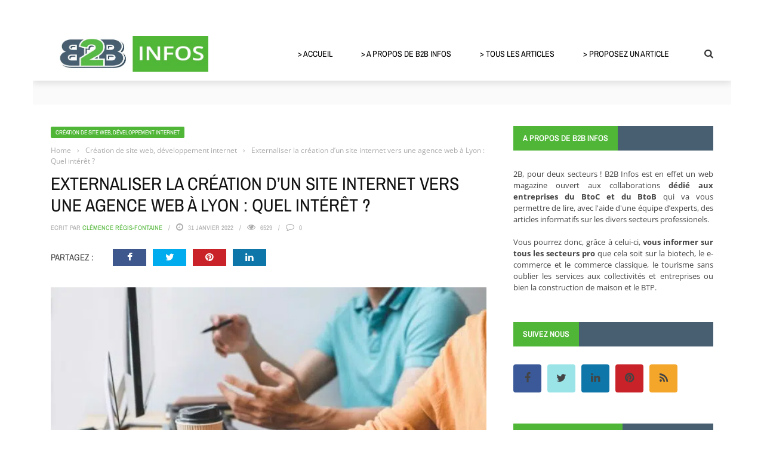

--- FILE ---
content_type: text/html; charset=UTF-8
request_url: https://www.b2b-infos.com/12553/externaliser-creation-site-internet-vers-une-agence-web-a-lyon/
body_size: 46194
content:
<!DOCTYPE html>
<html lang="fr-FR">
    <head><meta charset="UTF-8" /><script>if(navigator.userAgent.match(/MSIE|Internet Explorer/i)||navigator.userAgent.match(/Trident\/7\..*?rv:11/i)){var href=document.location.href;if(!href.match(/[?&]nowprocket/)){if(href.indexOf("?")==-1){if(href.indexOf("#")==-1){document.location.href=href+"?nowprocket=1"}else{document.location.href=href.replace("#","?nowprocket=1#")}}else{if(href.indexOf("#")==-1){document.location.href=href+"&nowprocket=1"}else{document.location.href=href.replace("#","&nowprocket=1#")}}}}</script><script>(()=>{class RocketLazyLoadScripts{constructor(){this.v="2.0.4",this.userEvents=["keydown","keyup","mousedown","mouseup","mousemove","mouseover","mouseout","touchmove","touchstart","touchend","touchcancel","wheel","click","dblclick","input"],this.attributeEvents=["onblur","onclick","oncontextmenu","ondblclick","onfocus","onmousedown","onmouseenter","onmouseleave","onmousemove","onmouseout","onmouseover","onmouseup","onmousewheel","onscroll","onsubmit"]}async t(){this.i(),this.o(),/iP(ad|hone)/.test(navigator.userAgent)&&this.h(),this.u(),this.l(this),this.m(),this.k(this),this.p(this),this._(),await Promise.all([this.R(),this.L()]),this.lastBreath=Date.now(),this.S(this),this.P(),this.D(),this.O(),this.M(),await this.C(this.delayedScripts.normal),await this.C(this.delayedScripts.defer),await this.C(this.delayedScripts.async),await this.T(),await this.F(),await this.j(),await this.A(),window.dispatchEvent(new Event("rocket-allScriptsLoaded")),this.everythingLoaded=!0,this.lastTouchEnd&&await new Promise(t=>setTimeout(t,500-Date.now()+this.lastTouchEnd)),this.I(),this.H(),this.U(),this.W()}i(){this.CSPIssue=sessionStorage.getItem("rocketCSPIssue"),document.addEventListener("securitypolicyviolation",t=>{this.CSPIssue||"script-src-elem"!==t.violatedDirective||"data"!==t.blockedURI||(this.CSPIssue=!0,sessionStorage.setItem("rocketCSPIssue",!0))},{isRocket:!0})}o(){window.addEventListener("pageshow",t=>{this.persisted=t.persisted,this.realWindowLoadedFired=!0},{isRocket:!0}),window.addEventListener("pagehide",()=>{this.onFirstUserAction=null},{isRocket:!0})}h(){let t;function e(e){t=e}window.addEventListener("touchstart",e,{isRocket:!0}),window.addEventListener("touchend",function i(o){o.changedTouches[0]&&t.changedTouches[0]&&Math.abs(o.changedTouches[0].pageX-t.changedTouches[0].pageX)<10&&Math.abs(o.changedTouches[0].pageY-t.changedTouches[0].pageY)<10&&o.timeStamp-t.timeStamp<200&&(window.removeEventListener("touchstart",e,{isRocket:!0}),window.removeEventListener("touchend",i,{isRocket:!0}),"INPUT"===o.target.tagName&&"text"===o.target.type||(o.target.dispatchEvent(new TouchEvent("touchend",{target:o.target,bubbles:!0})),o.target.dispatchEvent(new MouseEvent("mouseover",{target:o.target,bubbles:!0})),o.target.dispatchEvent(new PointerEvent("click",{target:o.target,bubbles:!0,cancelable:!0,detail:1,clientX:o.changedTouches[0].clientX,clientY:o.changedTouches[0].clientY})),event.preventDefault()))},{isRocket:!0})}q(t){this.userActionTriggered||("mousemove"!==t.type||this.firstMousemoveIgnored?"keyup"===t.type||"mouseover"===t.type||"mouseout"===t.type||(this.userActionTriggered=!0,this.onFirstUserAction&&this.onFirstUserAction()):this.firstMousemoveIgnored=!0),"click"===t.type&&t.preventDefault(),t.stopPropagation(),t.stopImmediatePropagation(),"touchstart"===this.lastEvent&&"touchend"===t.type&&(this.lastTouchEnd=Date.now()),"click"===t.type&&(this.lastTouchEnd=0),this.lastEvent=t.type,t.composedPath&&t.composedPath()[0].getRootNode()instanceof ShadowRoot&&(t.rocketTarget=t.composedPath()[0]),this.savedUserEvents.push(t)}u(){this.savedUserEvents=[],this.userEventHandler=this.q.bind(this),this.userEvents.forEach(t=>window.addEventListener(t,this.userEventHandler,{passive:!1,isRocket:!0})),document.addEventListener("visibilitychange",this.userEventHandler,{isRocket:!0})}U(){this.userEvents.forEach(t=>window.removeEventListener(t,this.userEventHandler,{passive:!1,isRocket:!0})),document.removeEventListener("visibilitychange",this.userEventHandler,{isRocket:!0}),this.savedUserEvents.forEach(t=>{(t.rocketTarget||t.target).dispatchEvent(new window[t.constructor.name](t.type,t))})}m(){const t="return false",e=Array.from(this.attributeEvents,t=>"data-rocket-"+t),i="["+this.attributeEvents.join("],[")+"]",o="[data-rocket-"+this.attributeEvents.join("],[data-rocket-")+"]",s=(e,i,o)=>{o&&o!==t&&(e.setAttribute("data-rocket-"+i,o),e["rocket"+i]=new Function("event",o),e.setAttribute(i,t))};new MutationObserver(t=>{for(const n of t)"attributes"===n.type&&(n.attributeName.startsWith("data-rocket-")||this.everythingLoaded?n.attributeName.startsWith("data-rocket-")&&this.everythingLoaded&&this.N(n.target,n.attributeName.substring(12)):s(n.target,n.attributeName,n.target.getAttribute(n.attributeName))),"childList"===n.type&&n.addedNodes.forEach(t=>{if(t.nodeType===Node.ELEMENT_NODE)if(this.everythingLoaded)for(const i of[t,...t.querySelectorAll(o)])for(const t of i.getAttributeNames())e.includes(t)&&this.N(i,t.substring(12));else for(const e of[t,...t.querySelectorAll(i)])for(const t of e.getAttributeNames())this.attributeEvents.includes(t)&&s(e,t,e.getAttribute(t))})}).observe(document,{subtree:!0,childList:!0,attributeFilter:[...this.attributeEvents,...e]})}I(){this.attributeEvents.forEach(t=>{document.querySelectorAll("[data-rocket-"+t+"]").forEach(e=>{this.N(e,t)})})}N(t,e){const i=t.getAttribute("data-rocket-"+e);i&&(t.setAttribute(e,i),t.removeAttribute("data-rocket-"+e))}k(t){Object.defineProperty(HTMLElement.prototype,"onclick",{get(){return this.rocketonclick||null},set(e){this.rocketonclick=e,this.setAttribute(t.everythingLoaded?"onclick":"data-rocket-onclick","this.rocketonclick(event)")}})}S(t){function e(e,i){let o=e[i];e[i]=null,Object.defineProperty(e,i,{get:()=>o,set(s){t.everythingLoaded?o=s:e["rocket"+i]=o=s}})}e(document,"onreadystatechange"),e(window,"onload"),e(window,"onpageshow");try{Object.defineProperty(document,"readyState",{get:()=>t.rocketReadyState,set(e){t.rocketReadyState=e},configurable:!0}),document.readyState="loading"}catch(t){console.log("WPRocket DJE readyState conflict, bypassing")}}l(t){this.originalAddEventListener=EventTarget.prototype.addEventListener,this.originalRemoveEventListener=EventTarget.prototype.removeEventListener,this.savedEventListeners=[],EventTarget.prototype.addEventListener=function(e,i,o){o&&o.isRocket||!t.B(e,this)&&!t.userEvents.includes(e)||t.B(e,this)&&!t.userActionTriggered||e.startsWith("rocket-")||t.everythingLoaded?t.originalAddEventListener.call(this,e,i,o):(t.savedEventListeners.push({target:this,remove:!1,type:e,func:i,options:o}),"mouseenter"!==e&&"mouseleave"!==e||t.originalAddEventListener.call(this,e,t.savedUserEvents.push,o))},EventTarget.prototype.removeEventListener=function(e,i,o){o&&o.isRocket||!t.B(e,this)&&!t.userEvents.includes(e)||t.B(e,this)&&!t.userActionTriggered||e.startsWith("rocket-")||t.everythingLoaded?t.originalRemoveEventListener.call(this,e,i,o):t.savedEventListeners.push({target:this,remove:!0,type:e,func:i,options:o})}}J(t,e){this.savedEventListeners=this.savedEventListeners.filter(i=>{let o=i.type,s=i.target||window;return e!==o||t!==s||(this.B(o,s)&&(i.type="rocket-"+o),this.$(i),!1)})}H(){EventTarget.prototype.addEventListener=this.originalAddEventListener,EventTarget.prototype.removeEventListener=this.originalRemoveEventListener,this.savedEventListeners.forEach(t=>this.$(t))}$(t){t.remove?this.originalRemoveEventListener.call(t.target,t.type,t.func,t.options):this.originalAddEventListener.call(t.target,t.type,t.func,t.options)}p(t){let e;function i(e){return t.everythingLoaded?e:e.split(" ").map(t=>"load"===t||t.startsWith("load.")?"rocket-jquery-load":t).join(" ")}function o(o){function s(e){const s=o.fn[e];o.fn[e]=o.fn.init.prototype[e]=function(){return this[0]===window&&t.userActionTriggered&&("string"==typeof arguments[0]||arguments[0]instanceof String?arguments[0]=i(arguments[0]):"object"==typeof arguments[0]&&Object.keys(arguments[0]).forEach(t=>{const e=arguments[0][t];delete arguments[0][t],arguments[0][i(t)]=e})),s.apply(this,arguments),this}}if(o&&o.fn&&!t.allJQueries.includes(o)){const e={DOMContentLoaded:[],"rocket-DOMContentLoaded":[]};for(const t in e)document.addEventListener(t,()=>{e[t].forEach(t=>t())},{isRocket:!0});o.fn.ready=o.fn.init.prototype.ready=function(i){function s(){parseInt(o.fn.jquery)>2?setTimeout(()=>i.bind(document)(o)):i.bind(document)(o)}return"function"==typeof i&&(t.realDomReadyFired?!t.userActionTriggered||t.fauxDomReadyFired?s():e["rocket-DOMContentLoaded"].push(s):e.DOMContentLoaded.push(s)),o([])},s("on"),s("one"),s("off"),t.allJQueries.push(o)}e=o}t.allJQueries=[],o(window.jQuery),Object.defineProperty(window,"jQuery",{get:()=>e,set(t){o(t)}})}P(){const t=new Map;document.write=document.writeln=function(e){const i=document.currentScript,o=document.createRange(),s=i.parentElement;let n=t.get(i);void 0===n&&(n=i.nextSibling,t.set(i,n));const c=document.createDocumentFragment();o.setStart(c,0),c.appendChild(o.createContextualFragment(e)),s.insertBefore(c,n)}}async R(){return new Promise(t=>{this.userActionTriggered?t():this.onFirstUserAction=t})}async L(){return new Promise(t=>{document.addEventListener("DOMContentLoaded",()=>{this.realDomReadyFired=!0,t()},{isRocket:!0})})}async j(){return this.realWindowLoadedFired?Promise.resolve():new Promise(t=>{window.addEventListener("load",t,{isRocket:!0})})}M(){this.pendingScripts=[];this.scriptsMutationObserver=new MutationObserver(t=>{for(const e of t)e.addedNodes.forEach(t=>{"SCRIPT"!==t.tagName||t.noModule||t.isWPRocket||this.pendingScripts.push({script:t,promise:new Promise(e=>{const i=()=>{const i=this.pendingScripts.findIndex(e=>e.script===t);i>=0&&this.pendingScripts.splice(i,1),e()};t.addEventListener("load",i,{isRocket:!0}),t.addEventListener("error",i,{isRocket:!0}),setTimeout(i,1e3)})})})}),this.scriptsMutationObserver.observe(document,{childList:!0,subtree:!0})}async F(){await this.X(),this.pendingScripts.length?(await this.pendingScripts[0].promise,await this.F()):this.scriptsMutationObserver.disconnect()}D(){this.delayedScripts={normal:[],async:[],defer:[]},document.querySelectorAll("script[type$=rocketlazyloadscript]").forEach(t=>{t.hasAttribute("data-rocket-src")?t.hasAttribute("async")&&!1!==t.async?this.delayedScripts.async.push(t):t.hasAttribute("defer")&&!1!==t.defer||"module"===t.getAttribute("data-rocket-type")?this.delayedScripts.defer.push(t):this.delayedScripts.normal.push(t):this.delayedScripts.normal.push(t)})}async _(){await this.L();let t=[];document.querySelectorAll("script[type$=rocketlazyloadscript][data-rocket-src]").forEach(e=>{let i=e.getAttribute("data-rocket-src");if(i&&!i.startsWith("data:")){i.startsWith("//")&&(i=location.protocol+i);try{const o=new URL(i).origin;o!==location.origin&&t.push({src:o,crossOrigin:e.crossOrigin||"module"===e.getAttribute("data-rocket-type")})}catch(t){}}}),t=[...new Map(t.map(t=>[JSON.stringify(t),t])).values()],this.Y(t,"preconnect")}async G(t){if(await this.K(),!0!==t.noModule||!("noModule"in HTMLScriptElement.prototype))return new Promise(e=>{let i;function o(){(i||t).setAttribute("data-rocket-status","executed"),e()}try{if(navigator.userAgent.includes("Firefox/")||""===navigator.vendor||this.CSPIssue)i=document.createElement("script"),[...t.attributes].forEach(t=>{let e=t.nodeName;"type"!==e&&("data-rocket-type"===e&&(e="type"),"data-rocket-src"===e&&(e="src"),i.setAttribute(e,t.nodeValue))}),t.text&&(i.text=t.text),t.nonce&&(i.nonce=t.nonce),i.hasAttribute("src")?(i.addEventListener("load",o,{isRocket:!0}),i.addEventListener("error",()=>{i.setAttribute("data-rocket-status","failed-network"),e()},{isRocket:!0}),setTimeout(()=>{i.isConnected||e()},1)):(i.text=t.text,o()),i.isWPRocket=!0,t.parentNode.replaceChild(i,t);else{const i=t.getAttribute("data-rocket-type"),s=t.getAttribute("data-rocket-src");i?(t.type=i,t.removeAttribute("data-rocket-type")):t.removeAttribute("type"),t.addEventListener("load",o,{isRocket:!0}),t.addEventListener("error",i=>{this.CSPIssue&&i.target.src.startsWith("data:")?(console.log("WPRocket: CSP fallback activated"),t.removeAttribute("src"),this.G(t).then(e)):(t.setAttribute("data-rocket-status","failed-network"),e())},{isRocket:!0}),s?(t.fetchPriority="high",t.removeAttribute("data-rocket-src"),t.src=s):t.src="data:text/javascript;base64,"+window.btoa(unescape(encodeURIComponent(t.text)))}}catch(i){t.setAttribute("data-rocket-status","failed-transform"),e()}});t.setAttribute("data-rocket-status","skipped")}async C(t){const e=t.shift();return e?(e.isConnected&&await this.G(e),this.C(t)):Promise.resolve()}O(){this.Y([...this.delayedScripts.normal,...this.delayedScripts.defer,...this.delayedScripts.async],"preload")}Y(t,e){this.trash=this.trash||[];let i=!0;var o=document.createDocumentFragment();t.forEach(t=>{const s=t.getAttribute&&t.getAttribute("data-rocket-src")||t.src;if(s&&!s.startsWith("data:")){const n=document.createElement("link");n.href=s,n.rel=e,"preconnect"!==e&&(n.as="script",n.fetchPriority=i?"high":"low"),t.getAttribute&&"module"===t.getAttribute("data-rocket-type")&&(n.crossOrigin=!0),t.crossOrigin&&(n.crossOrigin=t.crossOrigin),t.integrity&&(n.integrity=t.integrity),t.nonce&&(n.nonce=t.nonce),o.appendChild(n),this.trash.push(n),i=!1}}),document.head.appendChild(o)}W(){this.trash.forEach(t=>t.remove())}async T(){try{document.readyState="interactive"}catch(t){}this.fauxDomReadyFired=!0;try{await this.K(),this.J(document,"readystatechange"),document.dispatchEvent(new Event("rocket-readystatechange")),await this.K(),document.rocketonreadystatechange&&document.rocketonreadystatechange(),await this.K(),this.J(document,"DOMContentLoaded"),document.dispatchEvent(new Event("rocket-DOMContentLoaded")),await this.K(),this.J(window,"DOMContentLoaded"),window.dispatchEvent(new Event("rocket-DOMContentLoaded"))}catch(t){console.error(t)}}async A(){try{document.readyState="complete"}catch(t){}try{await this.K(),this.J(document,"readystatechange"),document.dispatchEvent(new Event("rocket-readystatechange")),await this.K(),document.rocketonreadystatechange&&document.rocketonreadystatechange(),await this.K(),this.J(window,"load"),window.dispatchEvent(new Event("rocket-load")),await this.K(),window.rocketonload&&window.rocketonload(),await this.K(),this.allJQueries.forEach(t=>t(window).trigger("rocket-jquery-load")),await this.K(),this.J(window,"pageshow");const t=new Event("rocket-pageshow");t.persisted=this.persisted,window.dispatchEvent(t),await this.K(),window.rocketonpageshow&&window.rocketonpageshow({persisted:this.persisted})}catch(t){console.error(t)}}async K(){Date.now()-this.lastBreath>45&&(await this.X(),this.lastBreath=Date.now())}async X(){return document.hidden?new Promise(t=>setTimeout(t)):new Promise(t=>requestAnimationFrame(t))}B(t,e){return e===document&&"readystatechange"===t||(e===document&&"DOMContentLoaded"===t||(e===window&&"DOMContentLoaded"===t||(e===window&&"load"===t||e===window&&"pageshow"===t)))}static run(){(new RocketLazyLoadScripts).t()}}RocketLazyLoadScripts.run()})();</script>
    	
        
        <meta name="viewport" content="width=device-width, initial-scale=1"/>
        
        
    	
    	    	
    	<link rel="pingback" href="https://www.b2b-infos.com/xmlrpc.php">
    
    	<meta name='robots' content='index, follow, max-image-preview:large, max-snippet:-1, max-video-preview:-1' />

	<!-- This site is optimized with the Yoast SEO plugin v26.8 - https://yoast.com/product/yoast-seo-wordpress/ -->
	<title>Agence web à Lyon : Pourquoi externaliser la création de votre site Internet ?</title>
<style id="wpr-usedcss">img:is([sizes=auto i],[sizes^="auto," i]){contain-intrinsic-size:3000px 1500px}img.emoji{display:inline!important;border:none!important;box-shadow:none!important;height:1em!important;width:1em!important;margin:0 .07em!important;vertical-align:-.1em!important;background:0 0!important;padding:0!important}:where(.wp-block-button__link){border-radius:9999px;box-shadow:none;padding:calc(.667em + 2px) calc(1.333em + 2px);text-decoration:none}:root :where(.wp-block-button .wp-block-button__link.is-style-outline),:root :where(.wp-block-button.is-style-outline>.wp-block-button__link){border:2px solid;padding:.667em 1.333em}:root :where(.wp-block-button .wp-block-button__link.is-style-outline:not(.has-text-color)),:root :where(.wp-block-button.is-style-outline>.wp-block-button__link:not(.has-text-color)){color:currentColor}:root :where(.wp-block-button .wp-block-button__link.is-style-outline:not(.has-background)),:root :where(.wp-block-button.is-style-outline>.wp-block-button__link:not(.has-background)){background-color:initial;background-image:none}:where(.wp-block-calendar table:not(.has-background) th){background:#ddd}:where(.wp-block-columns){margin-bottom:1.75em}:where(.wp-block-columns.has-background){padding:1.25em 2.375em}:where(.wp-block-post-comments input[type=submit]){border:none}:where(.wp-block-cover-image:not(.has-text-color)),:where(.wp-block-cover:not(.has-text-color)){color:#fff}:where(.wp-block-cover-image.is-light:not(.has-text-color)),:where(.wp-block-cover.is-light:not(.has-text-color)){color:#000}:root :where(.wp-block-cover h1:not(.has-text-color)),:root :where(.wp-block-cover h2:not(.has-text-color)),:root :where(.wp-block-cover h3:not(.has-text-color)),:root :where(.wp-block-cover h4:not(.has-text-color)),:root :where(.wp-block-cover h5:not(.has-text-color)),:root :where(.wp-block-cover h6:not(.has-text-color)),:root :where(.wp-block-cover p:not(.has-text-color)){color:inherit}:where(.wp-block-file){margin-bottom:1.5em}:where(.wp-block-file__button){border-radius:2em;display:inline-block;padding:.5em 1em}:where(.wp-block-file__button):is(a):active,:where(.wp-block-file__button):is(a):focus,:where(.wp-block-file__button):is(a):hover,:where(.wp-block-file__button):is(a):visited{box-shadow:none;color:#fff;opacity:.85;text-decoration:none}:where(.wp-block-group.wp-block-group-is-layout-constrained){position:relative}:root :where(.wp-block-image.is-style-rounded img,.wp-block-image .is-style-rounded img){border-radius:9999px}:where(.wp-block-latest-comments:not([style*=line-height] .wp-block-latest-comments__comment)){line-height:1.1}:where(.wp-block-latest-comments:not([style*=line-height] .wp-block-latest-comments__comment-excerpt p)){line-height:1.8}:root :where(.wp-block-latest-posts.is-grid){padding:0}:root :where(.wp-block-latest-posts.wp-block-latest-posts__list){padding-left:0}ol,ul{box-sizing:border-box}:root :where(.wp-block-list.has-background){padding:1.25em 2.375em}:where(.wp-block-navigation.has-background .wp-block-navigation-item a:not(.wp-element-button)),:where(.wp-block-navigation.has-background .wp-block-navigation-submenu a:not(.wp-element-button)){padding:.5em 1em}:where(.wp-block-navigation .wp-block-navigation__submenu-container .wp-block-navigation-item a:not(.wp-element-button)),:where(.wp-block-navigation .wp-block-navigation__submenu-container .wp-block-navigation-submenu a:not(.wp-element-button)),:where(.wp-block-navigation .wp-block-navigation__submenu-container .wp-block-navigation-submenu button.wp-block-navigation-item__content),:where(.wp-block-navigation .wp-block-navigation__submenu-container .wp-block-pages-list__item button.wp-block-navigation-item__content){padding:.5em 1em}:root :where(p.has-background){padding:1.25em 2.375em}:where(p.has-text-color:not(.has-link-color)) a{color:inherit}:where(.wp-block-post-comments-form) input:not([type=submit]),:where(.wp-block-post-comments-form) textarea{border:1px solid #949494;font-family:inherit;font-size:1em}:where(.wp-block-post-comments-form) input:where(:not([type=submit]):not([type=checkbox])),:where(.wp-block-post-comments-form) textarea{padding:calc(.667em + 2px)}:where(.wp-block-post-excerpt){box-sizing:border-box;margin-bottom:var(--wp--style--block-gap);margin-top:var(--wp--style--block-gap)}:where(.wp-block-preformatted.has-background){padding:1.25em 2.375em}:where(.wp-block-search__button){border:1px solid #ccc;padding:6px 10px}:where(.wp-block-search__input){font-family:inherit;font-size:inherit;font-style:inherit;font-weight:inherit;letter-spacing:inherit;line-height:inherit;text-transform:inherit}:where(.wp-block-search__button-inside .wp-block-search__inside-wrapper){border:1px solid #949494;box-sizing:border-box;padding:4px}:where(.wp-block-search__button-inside .wp-block-search__inside-wrapper) .wp-block-search__input{border:none;border-radius:0;padding:0 4px}:where(.wp-block-search__button-inside .wp-block-search__inside-wrapper) .wp-block-search__input:focus{outline:0}:where(.wp-block-search__button-inside .wp-block-search__inside-wrapper) :where(.wp-block-search__button){padding:4px 8px}:root :where(.wp-block-separator.is-style-dots){height:auto;line-height:1;text-align:center}:root :where(.wp-block-separator.is-style-dots):before{color:currentColor;content:"···";font-family:serif;font-size:1.5em;letter-spacing:2em;padding-left:2em}:root :where(.wp-block-site-logo.is-style-rounded){border-radius:9999px}:where(.wp-block-social-links:not(.is-style-logos-only)) .wp-social-link{background-color:#f0f0f0;color:#444}:where(.wp-block-social-links:not(.is-style-logos-only)) .wp-social-link-amazon{background-color:#f90;color:#fff}:where(.wp-block-social-links:not(.is-style-logos-only)) .wp-social-link-bandcamp{background-color:#1ea0c3;color:#fff}:where(.wp-block-social-links:not(.is-style-logos-only)) .wp-social-link-behance{background-color:#0757fe;color:#fff}:where(.wp-block-social-links:not(.is-style-logos-only)) .wp-social-link-bluesky{background-color:#0a7aff;color:#fff}:where(.wp-block-social-links:not(.is-style-logos-only)) .wp-social-link-codepen{background-color:#1e1f26;color:#fff}:where(.wp-block-social-links:not(.is-style-logos-only)) .wp-social-link-deviantart{background-color:#02e49b;color:#fff}:where(.wp-block-social-links:not(.is-style-logos-only)) .wp-social-link-discord{background-color:#5865f2;color:#fff}:where(.wp-block-social-links:not(.is-style-logos-only)) .wp-social-link-dribbble{background-color:#e94c89;color:#fff}:where(.wp-block-social-links:not(.is-style-logos-only)) .wp-social-link-dropbox{background-color:#4280ff;color:#fff}:where(.wp-block-social-links:not(.is-style-logos-only)) .wp-social-link-etsy{background-color:#f45800;color:#fff}:where(.wp-block-social-links:not(.is-style-logos-only)) .wp-social-link-facebook{background-color:#0866ff;color:#fff}:where(.wp-block-social-links:not(.is-style-logos-only)) .wp-social-link-fivehundredpx{background-color:#000;color:#fff}:where(.wp-block-social-links:not(.is-style-logos-only)) .wp-social-link-flickr{background-color:#0461dd;color:#fff}:where(.wp-block-social-links:not(.is-style-logos-only)) .wp-social-link-foursquare{background-color:#e65678;color:#fff}:where(.wp-block-social-links:not(.is-style-logos-only)) .wp-social-link-github{background-color:#24292d;color:#fff}:where(.wp-block-social-links:not(.is-style-logos-only)) .wp-social-link-goodreads{background-color:#eceadd;color:#382110}:where(.wp-block-social-links:not(.is-style-logos-only)) .wp-social-link-google{background-color:#ea4434;color:#fff}:where(.wp-block-social-links:not(.is-style-logos-only)) .wp-social-link-gravatar{background-color:#1d4fc4;color:#fff}:where(.wp-block-social-links:not(.is-style-logos-only)) .wp-social-link-instagram{background-color:#f00075;color:#fff}:where(.wp-block-social-links:not(.is-style-logos-only)) .wp-social-link-lastfm{background-color:#e21b24;color:#fff}:where(.wp-block-social-links:not(.is-style-logos-only)) .wp-social-link-linkedin{background-color:#0d66c2;color:#fff}:where(.wp-block-social-links:not(.is-style-logos-only)) .wp-social-link-mastodon{background-color:#3288d4;color:#fff}:where(.wp-block-social-links:not(.is-style-logos-only)) .wp-social-link-medium{background-color:#000;color:#fff}:where(.wp-block-social-links:not(.is-style-logos-only)) .wp-social-link-meetup{background-color:#f6405f;color:#fff}:where(.wp-block-social-links:not(.is-style-logos-only)) .wp-social-link-patreon{background-color:#000;color:#fff}:where(.wp-block-social-links:not(.is-style-logos-only)) .wp-social-link-pinterest{background-color:#e60122;color:#fff}:where(.wp-block-social-links:not(.is-style-logos-only)) .wp-social-link-pocket{background-color:#ef4155;color:#fff}:where(.wp-block-social-links:not(.is-style-logos-only)) .wp-social-link-reddit{background-color:#ff4500;color:#fff}:where(.wp-block-social-links:not(.is-style-logos-only)) .wp-social-link-skype{background-color:#0478d7;color:#fff}:where(.wp-block-social-links:not(.is-style-logos-only)) .wp-social-link-snapchat{background-color:#fefc00;color:#fff;stroke:#000}:where(.wp-block-social-links:not(.is-style-logos-only)) .wp-social-link-soundcloud{background-color:#ff5600;color:#fff}:where(.wp-block-social-links:not(.is-style-logos-only)) .wp-social-link-spotify{background-color:#1bd760;color:#fff}:where(.wp-block-social-links:not(.is-style-logos-only)) .wp-social-link-telegram{background-color:#2aabee;color:#fff}:where(.wp-block-social-links:not(.is-style-logos-only)) .wp-social-link-threads{background-color:#000;color:#fff}:where(.wp-block-social-links:not(.is-style-logos-only)) .wp-social-link-tiktok{background-color:#000;color:#fff}:where(.wp-block-social-links:not(.is-style-logos-only)) .wp-social-link-tumblr{background-color:#011835;color:#fff}:where(.wp-block-social-links:not(.is-style-logos-only)) .wp-social-link-twitch{background-color:#6440a4;color:#fff}:where(.wp-block-social-links:not(.is-style-logos-only)) .wp-social-link-twitter{background-color:#1da1f2;color:#fff}:where(.wp-block-social-links:not(.is-style-logos-only)) .wp-social-link-vimeo{background-color:#1eb7ea;color:#fff}:where(.wp-block-social-links:not(.is-style-logos-only)) .wp-social-link-vk{background-color:#4680c2;color:#fff}:where(.wp-block-social-links:not(.is-style-logos-only)) .wp-social-link-wordpress{background-color:#3499cd;color:#fff}:where(.wp-block-social-links:not(.is-style-logos-only)) .wp-social-link-whatsapp{background-color:#25d366;color:#fff}:where(.wp-block-social-links:not(.is-style-logos-only)) .wp-social-link-x{background-color:#000;color:#fff}:where(.wp-block-social-links:not(.is-style-logos-only)) .wp-social-link-yelp{background-color:#d32422;color:#fff}:where(.wp-block-social-links:not(.is-style-logos-only)) .wp-social-link-youtube{background-color:red;color:#fff}:where(.wp-block-social-links.is-style-logos-only) .wp-social-link{background:0 0}:where(.wp-block-social-links.is-style-logos-only) .wp-social-link svg{height:1.25em;width:1.25em}:where(.wp-block-social-links.is-style-logos-only) .wp-social-link-amazon{color:#f90}:where(.wp-block-social-links.is-style-logos-only) .wp-social-link-bandcamp{color:#1ea0c3}:where(.wp-block-social-links.is-style-logos-only) .wp-social-link-behance{color:#0757fe}:where(.wp-block-social-links.is-style-logos-only) .wp-social-link-bluesky{color:#0a7aff}:where(.wp-block-social-links.is-style-logos-only) .wp-social-link-codepen{color:#1e1f26}:where(.wp-block-social-links.is-style-logos-only) .wp-social-link-deviantart{color:#02e49b}:where(.wp-block-social-links.is-style-logos-only) .wp-social-link-discord{color:#5865f2}:where(.wp-block-social-links.is-style-logos-only) .wp-social-link-dribbble{color:#e94c89}:where(.wp-block-social-links.is-style-logos-only) .wp-social-link-dropbox{color:#4280ff}:where(.wp-block-social-links.is-style-logos-only) .wp-social-link-etsy{color:#f45800}:where(.wp-block-social-links.is-style-logos-only) .wp-social-link-facebook{color:#0866ff}:where(.wp-block-social-links.is-style-logos-only) .wp-social-link-fivehundredpx{color:#000}:where(.wp-block-social-links.is-style-logos-only) .wp-social-link-flickr{color:#0461dd}:where(.wp-block-social-links.is-style-logos-only) .wp-social-link-foursquare{color:#e65678}:where(.wp-block-social-links.is-style-logos-only) .wp-social-link-github{color:#24292d}:where(.wp-block-social-links.is-style-logos-only) .wp-social-link-goodreads{color:#382110}:where(.wp-block-social-links.is-style-logos-only) .wp-social-link-google{color:#ea4434}:where(.wp-block-social-links.is-style-logos-only) .wp-social-link-gravatar{color:#1d4fc4}:where(.wp-block-social-links.is-style-logos-only) .wp-social-link-instagram{color:#f00075}:where(.wp-block-social-links.is-style-logos-only) .wp-social-link-lastfm{color:#e21b24}:where(.wp-block-social-links.is-style-logos-only) .wp-social-link-linkedin{color:#0d66c2}:where(.wp-block-social-links.is-style-logos-only) .wp-social-link-mastodon{color:#3288d4}:where(.wp-block-social-links.is-style-logos-only) .wp-social-link-medium{color:#000}:where(.wp-block-social-links.is-style-logos-only) .wp-social-link-meetup{color:#f6405f}:where(.wp-block-social-links.is-style-logos-only) .wp-social-link-patreon{color:#000}:where(.wp-block-social-links.is-style-logos-only) .wp-social-link-pinterest{color:#e60122}:where(.wp-block-social-links.is-style-logos-only) .wp-social-link-pocket{color:#ef4155}:where(.wp-block-social-links.is-style-logos-only) .wp-social-link-reddit{color:#ff4500}:where(.wp-block-social-links.is-style-logos-only) .wp-social-link-skype{color:#0478d7}:where(.wp-block-social-links.is-style-logos-only) .wp-social-link-snapchat{color:#fff;stroke:#000}:where(.wp-block-social-links.is-style-logos-only) .wp-social-link-soundcloud{color:#ff5600}:where(.wp-block-social-links.is-style-logos-only) .wp-social-link-spotify{color:#1bd760}:where(.wp-block-social-links.is-style-logos-only) .wp-social-link-telegram{color:#2aabee}:where(.wp-block-social-links.is-style-logos-only) .wp-social-link-threads{color:#000}:where(.wp-block-social-links.is-style-logos-only) .wp-social-link-tiktok{color:#000}:where(.wp-block-social-links.is-style-logos-only) .wp-social-link-tumblr{color:#011835}:where(.wp-block-social-links.is-style-logos-only) .wp-social-link-twitch{color:#6440a4}:where(.wp-block-social-links.is-style-logos-only) .wp-social-link-twitter{color:#1da1f2}:where(.wp-block-social-links.is-style-logos-only) .wp-social-link-vimeo{color:#1eb7ea}:where(.wp-block-social-links.is-style-logos-only) .wp-social-link-vk{color:#4680c2}:where(.wp-block-social-links.is-style-logos-only) .wp-social-link-whatsapp{color:#25d366}:where(.wp-block-social-links.is-style-logos-only) .wp-social-link-wordpress{color:#3499cd}:where(.wp-block-social-links.is-style-logos-only) .wp-social-link-x{color:#000}:where(.wp-block-social-links.is-style-logos-only) .wp-social-link-yelp{color:#d32422}:where(.wp-block-social-links.is-style-logos-only) .wp-social-link-youtube{color:red}:root :where(.wp-block-social-links .wp-social-link a){padding:.25em}:root :where(.wp-block-social-links.is-style-logos-only .wp-social-link a){padding:0}:root :where(.wp-block-social-links.is-style-pill-shape .wp-social-link a){padding-left:.6666666667em;padding-right:.6666666667em}:root :where(.wp-block-tag-cloud.is-style-outline){display:flex;flex-wrap:wrap;gap:1ch}:root :where(.wp-block-tag-cloud.is-style-outline a){border:1px solid;font-size:unset!important;margin-right:0;padding:1ch 2ch;text-decoration:none!important}:root :where(.wp-block-table-of-contents){box-sizing:border-box}:where(.wp-block-term-description){box-sizing:border-box;margin-bottom:var(--wp--style--block-gap);margin-top:var(--wp--style--block-gap)}:where(pre.wp-block-verse){font-family:inherit}:root{--wp--preset--font-size--normal:16px;--wp--preset--font-size--huge:42px}.aligncenter{clear:both}html :where(.has-border-color){border-style:solid}html :where([style*=border-top-color]){border-top-style:solid}html :where([style*=border-right-color]){border-right-style:solid}html :where([style*=border-bottom-color]){border-bottom-style:solid}html :where([style*=border-left-color]){border-left-style:solid}html :where([style*=border-width]){border-style:solid}html :where([style*=border-top-width]){border-top-style:solid}html :where([style*=border-right-width]){border-right-style:solid}html :where([style*=border-bottom-width]){border-bottom-style:solid}html :where([style*=border-left-width]){border-left-style:solid}html :where(img[class*=wp-image-]){height:auto;max-width:100%}:where(figure){margin:0 0 1em}html :where(.is-position-sticky){--wp-admin--admin-bar--position-offset:var(--wp-admin--admin-bar--height,0px)}@media screen and (max-width:600px){html :where(.is-position-sticky){--wp-admin--admin-bar--position-offset:0px}}:root{--wp--preset--aspect-ratio--square:1;--wp--preset--aspect-ratio--4-3:4/3;--wp--preset--aspect-ratio--3-4:3/4;--wp--preset--aspect-ratio--3-2:3/2;--wp--preset--aspect-ratio--2-3:2/3;--wp--preset--aspect-ratio--16-9:16/9;--wp--preset--aspect-ratio--9-16:9/16;--wp--preset--color--black:#000000;--wp--preset--color--cyan-bluish-gray:#abb8c3;--wp--preset--color--white:#ffffff;--wp--preset--color--pale-pink:#f78da7;--wp--preset--color--vivid-red:#cf2e2e;--wp--preset--color--luminous-vivid-orange:#ff6900;--wp--preset--color--luminous-vivid-amber:#fcb900;--wp--preset--color--light-green-cyan:#7bdcb5;--wp--preset--color--vivid-green-cyan:#00d084;--wp--preset--color--pale-cyan-blue:#8ed1fc;--wp--preset--color--vivid-cyan-blue:#0693e3;--wp--preset--color--vivid-purple:#9b51e0;--wp--preset--gradient--vivid-cyan-blue-to-vivid-purple:linear-gradient(135deg,rgba(6, 147, 227, 1) 0%,rgb(155, 81, 224) 100%);--wp--preset--gradient--light-green-cyan-to-vivid-green-cyan:linear-gradient(135deg,rgb(122, 220, 180) 0%,rgb(0, 208, 130) 100%);--wp--preset--gradient--luminous-vivid-amber-to-luminous-vivid-orange:linear-gradient(135deg,rgba(252, 185, 0, 1) 0%,rgba(255, 105, 0, 1) 100%);--wp--preset--gradient--luminous-vivid-orange-to-vivid-red:linear-gradient(135deg,rgba(255, 105, 0, 1) 0%,rgb(207, 46, 46) 100%);--wp--preset--gradient--very-light-gray-to-cyan-bluish-gray:linear-gradient(135deg,rgb(238, 238, 238) 0%,rgb(169, 184, 195) 100%);--wp--preset--gradient--cool-to-warm-spectrum:linear-gradient(135deg,rgb(74, 234, 220) 0%,rgb(151, 120, 209) 20%,rgb(207, 42, 186) 40%,rgb(238, 44, 130) 60%,rgb(251, 105, 98) 80%,rgb(254, 248, 76) 100%);--wp--preset--gradient--blush-light-purple:linear-gradient(135deg,rgb(255, 206, 236) 0%,rgb(152, 150, 240) 100%);--wp--preset--gradient--blush-bordeaux:linear-gradient(135deg,rgb(254, 205, 165) 0%,rgb(254, 45, 45) 50%,rgb(107, 0, 62) 100%);--wp--preset--gradient--luminous-dusk:linear-gradient(135deg,rgb(255, 203, 112) 0%,rgb(199, 81, 192) 50%,rgb(65, 88, 208) 100%);--wp--preset--gradient--pale-ocean:linear-gradient(135deg,rgb(255, 245, 203) 0%,rgb(182, 227, 212) 50%,rgb(51, 167, 181) 100%);--wp--preset--gradient--electric-grass:linear-gradient(135deg,rgb(202, 248, 128) 0%,rgb(113, 206, 126) 100%);--wp--preset--gradient--midnight:linear-gradient(135deg,rgb(2, 3, 129) 0%,rgb(40, 116, 252) 100%);--wp--preset--font-size--small:13px;--wp--preset--font-size--medium:20px;--wp--preset--font-size--large:36px;--wp--preset--font-size--x-large:42px;--wp--preset--spacing--20:0.44rem;--wp--preset--spacing--30:0.67rem;--wp--preset--spacing--40:1rem;--wp--preset--spacing--50:1.5rem;--wp--preset--spacing--60:2.25rem;--wp--preset--spacing--70:3.38rem;--wp--preset--spacing--80:5.06rem;--wp--preset--shadow--natural:6px 6px 9px rgba(0, 0, 0, .2);--wp--preset--shadow--deep:12px 12px 50px rgba(0, 0, 0, .4);--wp--preset--shadow--sharp:6px 6px 0px rgba(0, 0, 0, .2);--wp--preset--shadow--outlined:6px 6px 0px -3px rgba(255, 255, 255, 1),6px 6px rgba(0, 0, 0, 1);--wp--preset--shadow--crisp:6px 6px 0px rgba(0, 0, 0, 1)}:where(.is-layout-flex){gap:.5em}:where(.is-layout-grid){gap:.5em}:where(.wp-block-post-template.is-layout-flex){gap:1.25em}:where(.wp-block-post-template.is-layout-grid){gap:1.25em}:where(.wp-block-columns.is-layout-flex){gap:2em}:where(.wp-block-columns.is-layout-grid){gap:2em}:root :where(.wp-block-pullquote){font-size:1.5em;line-height:1.6}#cookie-notice,#cookie-notice .cn-button:not(.cn-button-custom){font-family:-apple-system,BlinkMacSystemFont,Arial,Roboto,"Helvetica Neue",sans-serif;font-weight:400;font-size:13px;text-align:center}#cookie-notice{position:fixed;min-width:100%;height:auto;z-index:100000;letter-spacing:0;line-height:20px;left:0}#cookie-notice,#cookie-notice *{-webkit-box-sizing:border-box;-moz-box-sizing:border-box;box-sizing:border-box}#cookie-notice.cn-animated{-webkit-animation-duration:.5s!important;animation-duration:.5s!important;-webkit-animation-fill-mode:both;animation-fill-mode:both}#cookie-notice .cookie-notice-container{display:block}#cookie-notice.cookie-notice-hidden .cookie-notice-container{display:none}.cn-position-bottom{bottom:0}.cookie-notice-container{padding:15px 30px;text-align:center;width:100%;z-index:2}.cn-close-icon{position:absolute;right:15px;top:50%;margin-top:-10px;width:15px;height:15px;opacity:.5;padding:10px;outline:0;cursor:pointer}.cn-close-icon:hover{opacity:1}.cn-close-icon:after,.cn-close-icon:before{position:absolute;content:' ';height:15px;width:2px;top:3px;background-color:grey}.cn-close-icon:before{transform:rotate(45deg)}.cn-close-icon:after{transform:rotate(-45deg)}#cookie-notice .cn-revoke-cookie{margin:0}#cookie-notice .cn-button{margin:0 0 0 10px;display:inline-block}#cookie-notice .cn-button:not(.cn-button-custom){letter-spacing:.25px;margin:0 0 0 10px;text-transform:none;display:inline-block;cursor:pointer;touch-action:manipulation;white-space:nowrap;outline:0;box-shadow:none;text-shadow:none;border:none;-webkit-border-radius:3px;-moz-border-radius:3px;border-radius:3px;text-decoration:none;padding:8.5px 10px;line-height:1;color:inherit}.cn-text-container{margin:0 0 6px}.cn-buttons-container,.cn-text-container{display:inline-block}#cookie-notice.cookie-notice-visible.cn-effect-fade,#cookie-notice.cookie-revoke-visible.cn-effect-fade{-webkit-animation-name:fadeIn;animation-name:fadeIn}#cookie-notice.cn-effect-fade{-webkit-animation-name:fadeOut;animation-name:fadeOut}@-webkit-keyframes fadeIn{from{opacity:0}to{opacity:1}}@keyframes fadeIn{from{opacity:0}to{opacity:1}}@-webkit-keyframes fadeOut{from{opacity:1}to{opacity:0}}@keyframes fadeOut{from{opacity:1}to{opacity:0}}@media all and (max-width:480px){.cookie-notice-container{padding:15px 25px}}article,aside,details,figcaption,figure,footer,header,hgroup,nav,section,summary{display:block}audio,canvas,video{display:inline-block}audio:not([controls]){display:none;height:0}[hidden],template{display:none}html{font-family:sans-serif;-ms-text-size-adjust:100%;-webkit-text-size-adjust:100%}body{margin:0}a{background:0 0}a:focus{outline:dotted thin}a:active,a:hover{outline:0}h1{font-size:2em;margin:.67em 0}abbr[title]{border-bottom:1px dotted}b{font-weight:700}mark{background:#ff0;color:#000}code{font-family:monospace,serif;font-size:1em}small{font-size:80%}img{border:0}svg:not(:root){overflow:hidden}figure{margin:0}fieldset{border:1px solid silver;margin:0 2px;padding:.35em .625em .75em}legend{border:0;padding:0}button,input,select,textarea{font-family:inherit;font-size:100%;margin:0}button,input{line-height:normal}button,select{text-transform:none}button,html input[type=button],input[type=submit]{-webkit-appearance:button;cursor:pointer}button[disabled],html input[disabled]{cursor:default}input[type=checkbox],input[type=radio]{box-sizing:border-box;padding:0}button::-moz-focus-inner,input::-moz-focus-inner{border:0;padding:0}textarea{overflow:auto;vertical-align:top}table{border-collapse:collapse;border-spacing:0}@media print{*{text-shadow:none!important;color:#000!important;background:0 0!important;box-shadow:none!important}a,a:visited{text-decoration:underline}a[href]:after{content:" (" attr(href) ")"}abbr[title]:after{content:" (" attr(title) ")"}a[href^="#"]:after,a[href^="javascript:"]:after{content:""}img,tr{page-break-inside:avoid}img{max-width:100%!important}@page{margin:2cm .5cm}h2,h3,p{orphans:3;widows:3}h2,h3{page-break-after:avoid}select{background:#fff!important}.label{border:1px solid #000}.table{border-collapse:collapse!important}}*,:after,:before{-webkit-box-sizing:border-box;-moz-box-sizing:border-box;box-sizing:border-box}html{font-size:62.5%;-webkit-tap-highlight-color:transparent}body{font-family:"Helvetica Neue",Helvetica,Arial,sans-serif;font-size:14px;line-height:1.428571429;color:#333;background-color:#fff}button,input,select,textarea{font-family:inherit;font-size:inherit;line-height:inherit}a{color:#428bca;text-decoration:none}a:focus,a:hover{color:#2a6496;text-decoration:underline}a:focus{outline:#333 dotted thin;outline:-webkit-focus-ring-color auto 5px;outline-offset:-2px}img{vertical-align:middle}p{margin:0 0 10px}small{font-size:85%}h1,h2,h3,h4{font-family:"Helvetica Neue",Helvetica,Arial,sans-serif;font-weight:500;line-height:1.1;color:inherit}h1 small,h2 small,h3 small,h4 small{font-weight:400;line-height:1;color:#999}h1,h2,h3{margin-top:20px;margin-bottom:10px}h1 small,h2 small,h3 small{font-size:65%}h4{margin-top:10px;margin-bottom:10px}h4 small{font-size:75%}h1{font-size:36px}h2{font-size:30px}h3{font-size:24px}h4{font-size:18px}ol,ul{margin-top:0;margin-bottom:10px}ol ol,ol ul,ul ol,ul ul{margin-bottom:0}abbr[title]{cursor:help;border-bottom:1px dotted #999}code{font-family:Monaco,Menlo,Consolas,"Courier New",monospace}code{padding:2px 4px;font-size:90%;color:#c7254e;background-color:#f9f2f4;white-space:nowrap;border-radius:4px}.container{margin-right:auto;margin-left:auto;padding-left:15px;padding-right:15px}.container:after,.container:before{content:" ";display:table}.container:after{clear:both}.row{margin-left:-15px;margin-right:-15px}.row:after,.row:before{content:" ";display:table}.row:after{clear:both}.col-md-4,.col-md-8,.col-sm-4{position:relative;min-height:1px;padding-left:15px;padding-right:15px}@media (min-width:768px){.container{width:750px}.col-sm-4{float:left}.col-sm-4{width:33.33333333333333%}}@media (min-width:992px){.container{width:970px}.col-md-4,.col-md-8{float:left}.col-md-8{width:66.66666666666666%}.col-md-4{width:33.33333333333333%}}@media (min-width:1200px){.container{width:1170px}}table{max-width:100%;background-color:transparent}.table{width:100%;margin-bottom:20px}.table>tbody+tbody{border-top:2px solid #ddd}.table .table{background-color:#fff}.clearfix:after,.clearfix:before{content:" ";display:table}.clearfix:after{clear:both}.hide{display:none!important}.show{display:block!important}.hidden{display:none!important;visibility:hidden!important}@-ms-viewport{width:device-width}@font-face{font-display:swap;font-family:FontAwesome;src:url('https://www.b2b-infos.com/wp-content/themes/gloria/css/fonts/awesome-fonts/fonts/fontawesome-webfont.eot?v=4.1.0');src:url('https://www.b2b-infos.com/wp-content/themes/gloria/css/fonts/awesome-fonts/fonts/fontawesome-webfont.eot?#iefix&v=4.1.0') format('embedded-opentype'),url('https://www.b2b-infos.com/wp-content/themes/gloria/css/fonts/awesome-fonts/fonts/fontawesome-webfont.woff?v=4.1.0') format('woff'),url('https://www.b2b-infos.com/wp-content/themes/gloria/css/fonts/awesome-fonts/fonts/fontawesome-webfont.ttf?v=4.1.0') format('truetype'),url('https://www.b2b-infos.com/wp-content/themes/gloria/css/fonts/awesome-fonts/fonts/fontawesome-webfont.svg?v=4.1.0#fontawesomeregular') format('svg');font-weight:400;font-style:normal}.fa{display:inline-block;font-family:FontAwesome;font-style:normal;font-weight:400;line-height:1;-webkit-font-smoothing:antialiased;-moz-osx-font-smoothing:grayscale}.fa-search:before{content:"\f002"}.fa-times:before{content:"\f00d"}.fa-clock-o:before{content:"\f017"}.fa-eye:before{content:"\f06e"}.fa-chevron-down:before{content:"\f078"}.fa-twitter:before{content:"\f099"}.fa-facebook:before{content:"\f09a"}.fa-rss:before{content:"\f09e"}.fa-bars:before{content:"\f0c9"}.fa-pinterest:before{content:"\f0d2"}.fa-linkedin:before{content:"\f0e1"}.fa-comment-o:before{content:"\f0e5"}.fa-angle-left:before{content:"\f104"}.fa-angle-right:before{content:"\f105"}.fa-long-arrow-up:before{content:"\f176"}.fa-long-arrow-left:before{content:"\f177"}.flexslider a:active,.flexslider a:focus{outline:0}.slides{margin:0;padding:0;list-style:none}.flexslider-rtl{direction:rtl;text-align:right}.flexslider{padding:0}.flexslider .slides>li{display:none;-webkit-backface-visibility:hidden}.flexslider .slides img{width:100%;display:block}.slides:after{content:"\0020";display:block;clear:both;visibility:hidden;line-height:0;height:0}html[xmlns] .slides{display:block}* html .slides{height:1%}.no-js .slides>li:first-child{display:block}.flexslider{margin:0 0 60px;background:#fff;border:4px solid #fff;position:relative;-webkit-border-radius:4px;-moz-border-radius:4px;-o-border-radius:4px;border-radius:4px;-webkit-box-shadow:0 1px 4px rgba(0,0,0,.2);-moz-box-shadow:0 1px 4px rgba(0,0,0,.2);-o-box-shadow:0 1px 4px rgba(0,0,0,.2);box-shadow:0 1px 4px rgba(0,0,0,.2);zoom:1}.mfp-bg{top:0;left:0;width:100%;height:100%;z-index:1042;overflow:hidden;position:fixed;background:#0b0b0b;opacity:.8}.mfp-wrap{top:0;left:0;width:100%;height:100%;z-index:1043;position:fixed;outline:0!important;-webkit-backface-visibility:hidden}.mfp-container{text-align:center;position:absolute;width:100%;height:100%;left:0;top:0;padding:0 8px;-webkit-box-sizing:border-box;-moz-box-sizing:border-box;box-sizing:border-box}.mfp-container:before{content:'';display:inline-block;height:100%;vertical-align:middle}.mfp-align-top .mfp-container:before{display:none}.mfp-ajax-cur{cursor:progress}.mfp-zoom-out-cur{cursor:url(https://www.b2b-infos.com/wp-content/themes/gloria/images/zoom_out.png),auto}.mfp-arrow,.mfp-close,.mfp-counter{-webkit-user-select:none;-moz-user-select:none;user-select:none}.mfp-loading.mfp-figure{display:none}button.mfp-arrow,button.mfp-close{overflow:visible;cursor:pointer;background:0 0;border:0;-webkit-appearance:none;display:block;outline:0;padding:0;z-index:1046;-webkit-box-shadow:none;box-shadow:none}button::-moz-focus-inner{padding:0;border:0}.mfp-close{width:44px;height:44px;line-height:44px;position:absolute;right:0;top:0;text-decoration:none;text-align:center;opacity:.65;padding:0 0 18px 10px;color:#fff;font-style:normal;font-size:28px;font-family:Arial,Baskerville,monospace}.mfp-close:focus,.mfp-close:hover{opacity:1}.mfp-close:active{top:1px}.mfp-close-btn-in .mfp-close{color:#333}.mfp-counter{position:absolute;top:0;right:0;color:#ccc;font-size:12px;line-height:18px}.mfp-arrow{position:absolute;opacity:.65;margin:-55px 0 0;top:50%;padding:0;width:90px;height:110px;-webkit-tap-highlight-color:transparent}.mfp-arrow:active{margin-top:-54px}.mfp-arrow:focus,.mfp-arrow:hover{opacity:1}.mfp-arrow:after,.mfp-arrow:before{content:'';display:block;width:0;height:0;position:absolute;left:0;top:0;margin-top:35px;margin-left:35px;border:inset transparent}.mfp-arrow:after{border-top-width:13px;border-bottom-width:13px;top:8px}.mfp-arrow:before{border-top-width:21px;border-bottom-width:21px;opacity:.7}.mfp-iframe-scaler{width:100%;height:0;overflow:hidden;padding-top:56.25%}.mfp-iframe-scaler iframe{position:absolute;display:block;top:0;left:0;width:100%;height:100%;box-shadow:0 0 8px rgba(0,0,0,.6);background:#000}img.mfp-img{width:auto;max-width:100%;height:auto;display:block;line-height:0;-webkit-box-sizing:border-box;-moz-box-sizing:border-box;box-sizing:border-box;padding:40px 0;margin:0 auto}.mfp-figure{line-height:0}.mfp-figure:after{content:'';position:absolute;left:0;top:40px;bottom:40px;display:block;right:0;width:auto;height:auto;z-index:-1;box-shadow:0 0 8px rgba(0,0,0,.6);background:#444}.mfp-figure small{color:#bdbdbd;display:block;font-size:12px;line-height:14px}.mfp-figure figure{margin:0}.mfp-bottom-bar{margin-top:-36px;position:absolute;top:100%;left:0;width:100%;cursor:auto}.mfp-title{text-align:left;line-height:18px;color:#f3f3f3;word-wrap:break-word;padding-right:36px}@media screen and (max-width:800px) and (orientation:landscape),screen and (max-height:300px){.mfp-img-mobile img.mfp-img{padding:0}.mfp-img-mobile .mfp-figure:after{top:0;bottom:0}.mfp-img-mobile .mfp-figure small{display:inline;margin-left:5px}.mfp-img-mobile .mfp-bottom-bar{background:rgba(0,0,0,.6);bottom:0;margin:0;top:auto;padding:3px 5px;position:fixed;-webkit-box-sizing:border-box;-moz-box-sizing:border-box;box-sizing:border-box}.mfp-img-mobile .mfp-bottom-bar:empty{padding:0}.mfp-img-mobile .mfp-counter{right:5px;top:3px}.mfp-img-mobile .mfp-close{top:0;right:0;width:35px;height:35px;line-height:35px;background:rgba(0,0,0,.6);position:fixed;text-align:center;padding:0}}@media all and (max-width:900px){.cookie-notice-container #cn-notice-buttons,.cookie-notice-container #cn-notice-text{display:block}#cookie-notice .cn-button{margin:0 5px 5px}.mfp-arrow{-webkit-transform:scale(.75);transform:scale(.75)}.mfp-container{padding-left:6px;padding-right:6px}}.mfp-ie7 .mfp-img{padding:0}.mfp-ie7 .mfp-bottom-bar{width:600px;left:50%;margin-left:-300px;margin-top:5px;padding-bottom:5px}.mfp-ie7 .mfp-container{padding:0}.mfp-ie7 .mfp-close{top:0;right:0;padding-top:0}.slick-slider{position:relative;display:block;box-sizing:border-box;-moz-box-sizing:border-box;-webkit-touch-callout:none;-webkit-user-select:none;-khtml-user-select:none;-moz-user-select:none;-ms-user-select:none;user-select:none;-ms-touch-action:pan-y;touch-action:pan-y;-webkit-tap-highlight-color:transparent}.slick-list{position:relative;overflow:hidden;display:block;margin:0;padding:0}.slick-list:focus{outline:0}.slick-slider .slick-track{-webkit-transform:translate3d(0,0,0);-moz-transform:translate3d(0,0,0);-ms-transform:translate3d(0,0,0);-o-transform:translate3d(0,0,0);transform:translate3d(0,0,0)}.slick-track{position:relative;left:0;top:0;display:block}.slick-track:after,.slick-track:before{content:"";display:table}.slick-track:after{clear:both}.slick-loading .slick-track{visibility:hidden}.slick-slide{float:left;height:100%;min-height:1px;display:none}.slick-slide img{display:block}.slick-slide.slick-loading img{display:none}.slick-initialized .slick-slide{display:block}.slick-loading .slick-slide{visibility:hidden}.slick-vertical .slick-slide{display:block;height:auto;border:1px solid transparent}.slick-next,.slick-prev{position:absolute;display:block;height:20px;width:20px;line-height:0;font-size:0;cursor:pointer;background:0 0;color:transparent;top:50%;margin-top:-10px;padding:0;border:none;outline:0}.slick-next:focus,.slick-next:hover,.slick-prev:focus,.slick-prev:hover{outline:0;background:0 0;color:transparent}.slick-next:focus:before,.slick-next:hover:before,.slick-prev:focus:before,.slick-prev:hover:before{opacity:1}.slick-next.slick-disabled:before,.slick-prev.slick-disabled:before{opacity:.25}.slick-next:before,.slick-prev:before{font-family:slick;font-size:20px;line-height:1;color:#fff;opacity:.75;-webkit-font-smoothing:antialiased;-moz-osx-font-smoothing:grayscale}.slick-prev{left:-25px}.slick-prev:before{content:"?"}.slick-next{right:-25px}.slick-next:before{content:"?"}.slick-slider{margin-bottom:30px}.slick-dots{position:absolute;bottom:-45px;list-style:none;display:block;text-align:center;padding:0;width:100%}.slick-dots li{position:relative;display:inline-block;height:20px;width:20px;margin:0 5px;padding:0;cursor:pointer}.slick-dots li button{border:0;background:0 0;display:block;height:20px;width:20px;outline:0;line-height:0;font-size:0;color:transparent;padding:5px;cursor:pointer}.slick-dots li button:focus,.slick-dots li button:hover{outline:0}.slick-dots li button:focus:before,.slick-dots li button:hover:before{opacity:1}.slick-dots li button:before{position:absolute;top:0;left:0;content:"�";width:20px;height:20px;font-family:slick;font-size:6px;line-height:20px;text-align:center;color:#000;opacity:.25;-webkit-font-smoothing:antialiased;-moz-osx-font-smoothing:grayscale}.slick-dots li.slick-active button:before{color:#000;opacity:.75}.tipper{height:1px;left:-99999px;position:absolute;pointer-events:none;top:-99999px;width:1px}.tipper .tipper-content{background:rgba(0,0,0,.85);border-radius:3px;color:#fff;display:block;float:left;font-family:sans-serif;font-size:12px;margin:0;padding:8px 12px;position:relative;white-space:nowrap}.tipper .tipper-caret{background:var(--wpr-bg-97f26294-b5e8-4bac-a2e9-13aed52ff425) no-repeat;content:'';display:block;height:11px;margin:0;position:absolute;width:5px}.tipper.right .tipper-content{box-shadow:1px 0 3px rgba(0,0,0,.25)}.tipper.right .tipper-caret{background-position:left center;left:-5px;top:0}.tipper.left .tipper-content{box-shadow:-1px 0 3px rgba(0,0,0,.25)}.tipper.left .tipper-caret{background-position:right center;right:-5px;top:0}.tipper.bottom .tipper-caret,.tipper.top .tipper-caret{display:block;float:none;height:5px;margin:0 auto;width:11px}.tipper.top .tipper-content{box-shadow:0 -1px 3px rgba(0,0,0,.25)}.tipper.top .tipper-caret{background-position:center bottom;bottom:-5px;left:0}.tipper.bottom .tipper-content{box-shadow:0 1px 3px rgba(0,0,0,.25)}.tipper.bottom .tipper-caret{background-position:center top;top:-5px;left:0}.justified-gallery{width:100%;position:relative;overflow:hidden}.justified-gallery a{position:absolute;display:inline-block;overflow:hidden;opacity:0}.justified-gallery a img{position:absolute;top:50%;left:50%;margin:0;padding:0;border:none}.justified-gallery a .caption{display:none;position:absolute;bottom:0;padding:5px;background-color:#000;left:0;right:0;margin:0;color:#fff;font-size:12px;font-weight:300;font-family:sans-serif}.justified-gallery .spinner{position:absolute;bottom:0;margin-left:-24px;padding:10px 0;left:50%}.justified-gallery .spinner span{display:inline-block;opacity:0;width:8px;height:8px;margin:0 4px;background-color:#000;border-radius:6px}.mCustomScrollbar{-ms-touch-action:none;touch-action:none}.mCustomScrollbar.mCS_no_scrollbar{-ms-touch-action:auto;touch-action:auto}.mCustomScrollBox{position:relative;overflow:hidden;height:100%;max-width:100%;outline:0;direction:ltr}.mCSB_container{overflow:hidden;width:auto;height:auto}.mCSB_inside>.mCSB_container{margin-right:30px}.mCSB_container.mCS_no_scrollbar_y.mCS_y_hidden{margin-right:0}.mCS-dir-rtl>.mCSB_inside>.mCSB_container{margin-right:0;margin-left:30px}.mCS-dir-rtl>.mCSB_inside>.mCSB_container.mCS_no_scrollbar_y.mCS_y_hidden{margin-left:0}.mCSB_scrollTools{position:absolute;width:16px;height:auto;left:auto;top:0;right:0;bottom:0}.mCSB_outside+.mCSB_scrollTools{right:-26px}.mCS-dir-rtl>.mCSB_inside>.mCSB_scrollTools,.mCS-dir-rtl>.mCSB_outside+.mCSB_scrollTools{right:auto;left:0}.mCS-dir-rtl>.mCSB_outside+.mCSB_scrollTools{left:-26px}.mCSB_scrollTools .mCSB_draggerContainer{position:absolute;top:0;left:0;bottom:0;right:0;height:auto}.mCSB_scrollTools a+.mCSB_draggerContainer{margin:20px 0}.mCSB_scrollTools .mCSB_draggerRail{width:2px;height:100%;margin:0 auto;-webkit-border-radius:16px;-moz-border-radius:16px;border-radius:16px}.mCSB_scrollTools .mCSB_dragger{cursor:pointer;width:100%;height:30px;z-index:1}.mCSB_scrollTools .mCSB_dragger .mCSB_dragger_bar{position:relative;width:4px;height:100%;margin:0 auto;-webkit-border-radius:16px;-moz-border-radius:16px;border-radius:16px;text-align:center}.mCSB_scrollTools .mCSB_buttonDown,.mCSB_scrollTools .mCSB_buttonUp{display:block;position:absolute;height:20px;width:100%;overflow:hidden;margin:0 auto;cursor:pointer}.mCSB_scrollTools .mCSB_buttonDown{bottom:0}.mCSB_horizontal.mCSB_inside>.mCSB_container{margin-right:0;margin-bottom:30px}.mCSB_horizontal.mCSB_outside>.mCSB_container{min-height:100%}.mCSB_horizontal>.mCSB_container.mCS_no_scrollbar_x.mCS_x_hidden{margin-bottom:0}.mCSB_scrollTools.mCSB_scrollTools_horizontal{width:auto;height:16px;top:auto;right:0;bottom:0;left:0}.mCustomScrollBox+.mCSB_scrollTools+.mCSB_scrollTools.mCSB_scrollTools_horizontal,.mCustomScrollBox+.mCSB_scrollTools.mCSB_scrollTools_horizontal{bottom:-26px}.mCSB_scrollTools.mCSB_scrollTools_horizontal a+.mCSB_draggerContainer{margin:0 20px}.mCSB_scrollTools.mCSB_scrollTools_horizontal .mCSB_draggerRail{width:100%;height:2px;margin:7px 0}.mCSB_scrollTools.mCSB_scrollTools_horizontal .mCSB_dragger{width:30px;height:100%;left:0}.mCSB_scrollTools.mCSB_scrollTools_horizontal .mCSB_dragger .mCSB_dragger_bar{width:100%;height:4px;margin:6px auto}.mCSB_scrollTools.mCSB_scrollTools_horizontal .mCSB_buttonLeft,.mCSB_scrollTools.mCSB_scrollTools_horizontal .mCSB_buttonRight{display:block;position:absolute;width:20px;height:100%;overflow:hidden;margin:0 auto;cursor:pointer}.mCSB_scrollTools.mCSB_scrollTools_horizontal .mCSB_buttonLeft{left:0}.mCSB_scrollTools.mCSB_scrollTools_horizontal .mCSB_buttonRight{right:0}.mCSB_vertical_horizontal>.mCSB_scrollTools.mCSB_scrollTools_vertical{bottom:20px}.mCSB_vertical_horizontal>.mCSB_scrollTools.mCSB_scrollTools_horizontal{right:20px}.mCS-dir-rtl>.mCustomScrollBox.mCSB_vertical_horizontal.mCSB_inside>.mCSB_scrollTools.mCSB_scrollTools_horizontal{right:0}.mCS-dir-rtl>.mCustomScrollBox.mCSB_vertical_horizontal.mCSB_inside>.mCSB_scrollTools.mCSB_scrollTools_horizontal{left:20px}.mCSB_scrollTools,.mCSB_scrollTools .mCSB_buttonDown,.mCSB_scrollTools .mCSB_buttonLeft,.mCSB_scrollTools .mCSB_buttonRight,.mCSB_scrollTools .mCSB_buttonUp,.mCSB_scrollTools .mCSB_dragger .mCSB_dragger_bar{-webkit-transition:opacity .2s ease-in-out,background-color .2s ease-in-out;-moz-transition:opacity .2s ease-in-out,background-color .2s ease-in-out;-o-transition:opacity .2s ease-in-out,background-color .2s ease-in-out;transition:opacity .2s ease-in-out,background-color .2s ease-in-out}.mCSB_scrollTools{opacity:.75;filter:"alpha(opacity=75)";-ms-filter:"alpha(opacity=75)"}.mCS-autoHide>.mCustomScrollBox>.mCSB_scrollTools,.mCS-autoHide>.mCustomScrollBox~.mCSB_scrollTools{opacity:0;filter:"alpha(opacity=0)";-ms-filter:"alpha(opacity=0)"}.mCS-autoHide:hover>.mCustomScrollBox>.mCSB_scrollTools,.mCS-autoHide:hover>.mCustomScrollBox~.mCSB_scrollTools,.mCustomScrollBox:hover>.mCSB_scrollTools,.mCustomScrollBox:hover~.mCSB_scrollTools,.mCustomScrollbar>.mCustomScrollBox>.mCSB_scrollTools.mCSB_scrollTools_onDrag,.mCustomScrollbar>.mCustomScrollBox~.mCSB_scrollTools.mCSB_scrollTools_onDrag{opacity:1;filter:"alpha(opacity=100)";-ms-filter:"alpha(opacity=100)"}.mCSB_scrollTools .mCSB_draggerRail{background-color:#000;background-color:rgba(0,0,0,.4);filter:"alpha(opacity=40)";-ms-filter:"alpha(opacity=40)"}.mCSB_scrollTools .mCSB_dragger .mCSB_dragger_bar{background-color:#fff;background-color:rgba(255,255,255,.75);filter:"alpha(opacity=75)";-ms-filter:"alpha(opacity=75)"}.mCSB_scrollTools .mCSB_dragger:hover .mCSB_dragger_bar{background-color:#fff;background-color:rgba(255,255,255,.85);filter:"alpha(opacity=85)";-ms-filter:"alpha(opacity=85)"}.mCSB_scrollTools .mCSB_dragger.mCSB_dragger_onDrag .mCSB_dragger_bar,.mCSB_scrollTools .mCSB_dragger:active .mCSB_dragger_bar{background-color:#fff;background-color:rgba(255,255,255,.9);filter:"alpha(opacity=90)";-ms-filter:"alpha(opacity=90)"}.mCSB_scrollTools .mCSB_buttonDown,.mCSB_scrollTools .mCSB_buttonLeft,.mCSB_scrollTools .mCSB_buttonRight,.mCSB_scrollTools .mCSB_buttonUp{background-image:var(--wpr-bg-34463d7c-7210-428d-96de-d4c2e3d938c0);background-repeat:no-repeat;opacity:.4;filter:"alpha(opacity=40)";-ms-filter:"alpha(opacity=40)"}.mCSB_scrollTools .mCSB_buttonUp{background-position:0 0}.mCSB_scrollTools .mCSB_buttonDown{background-position:0 -20px}.mCSB_scrollTools .mCSB_buttonLeft{background-position:0 -40px}.mCSB_scrollTools .mCSB_buttonRight{background-position:0 -56px}.mCSB_scrollTools .mCSB_buttonDown:hover,.mCSB_scrollTools .mCSB_buttonLeft:hover,.mCSB_scrollTools .mCSB_buttonRight:hover,.mCSB_scrollTools .mCSB_buttonUp:hover{opacity:.75;filter:"alpha(opacity=75)";-ms-filter:"alpha(opacity=75)"}.mCSB_scrollTools .mCSB_buttonDown:active,.mCSB_scrollTools .mCSB_buttonLeft:active,.mCSB_scrollTools .mCSB_buttonRight:active,.mCSB_scrollTools .mCSB_buttonUp:active{opacity:.9;filter:"alpha(opacity=90)";-ms-filter:"alpha(opacity=90)"}html{height:100%!important}body{font-family:'Open Sans','sans-serif';line-height:1.5;font-size:13px;color:#444;height:100%}a{color:inherit;-webkit-transform:translate3d(0,0,0);-moz-transform:translate3d(0,0,0);-ms-transform:translate3d(0,0,0);-o-transform:translate3d(0,0,0);transform:translate3d(0,0,0);-webkit-backface-visibility:hidden;-moz-backface-visibility:hidden;-ms-backface-visibility:hidden;-o-backface-visibility:hidden;backface-visibility:hidden;outline:0!important}a:hover{text-decoration:none;color:inherit}a:focus,a:visited{text-decoration:none!important;color:inherit;outline:0!important}input{outline:0!important}input[type=email],input[type=text],select,textarea{font-size:14px;padding:10px;color:#999;border:1px solid #b0b0b0;border-radius:0;background:#fff;margin:0;max-width:100%;outline:0}input[type=number]::-webkit-inner-spin-button,input[type=number]::-webkit-outer-spin-button{-webkit-appearance:none;margin:0}input[type=submit]{background:0 0;border:1px solid #ccc;padding:5px 12px;color:#888;z-index:1;text-transform:uppercase;font-size:13px;transition:all .2s ease-in-out;-webkit-transition:.2s ease-in-out}input[type=submit]:hover{color:#fff}p>a{color:#ffb82b}table{border-top:2px solid #999;border-bottom:2px solid #999}table tr+tr{border-top:1px solid #ddd}h1,h2,h3,h4{line-height:1.5;margin-top:1.5em;margin-bottom:15px;word-wrap:break-word;-ms-word-wrap:break-word;transition:color .2s ease-in-out;-webkit-transition:color .2s ease-in-out;-moz-transition:color .2s ease-in-out;-ms-transition:color .2s ease-in-out;-o-transition:color .2s ease-in-out}h1+h2,h1+h3,h1+h4{margin-top:0}h2+h3,h2+h4{margin-top:0}h3+h4{margin-top:0}h2+h1,h3+h1,h4+h1{margin-top:0}img{max-width:100%}#back-top{width:34px;height:34px;position:fixed;right:20px;bottom:-34px;opacity:.5;text-align:center;cursor:pointer;z-index:100;background-color:#ffb82b;border-top-left-radius:3px;border-top-right-radius:3px;transition:all ease .3s;-webkit-transition:.3s;-moz-transition:.3s;-ms-transition:.3s;-o-transition:.3s}#back-top:hover{opacity:1!important}#back-top i{display:block;font-size:16px;line-height:34px;color:#fff}.background-preload{background-color:#ccc}.bk-preload-wrapper{width:100%;height:100%;background:#fff;opacity:.6;top:0;left:0;position:absolute;z-index:0}.bk-preload{width:30px;height:30px;margin:100px auto;position:absolute;top:50%;left:50%;margin-top:-15px;margin-left:-15px;-webkit-animation:1.2s ease-in-out infinite rotateplane;animation:1.2s ease-in-out infinite rotateplane;z-index:10}@-webkit-keyframes rotateplane{0%{-webkit-transform:perspective(120px) scaleX(1) scaleY(1);background-color:red}25%{-webkit-transform:perspective(120px) rotateY(90deg) scaleX(1) scaleY(1);background-color:red}25.1%{-webkit-transform:perspective(120px) rotateY(90deg) scaleX(-1) scaleY(1);background-color:#333}50%{-webkit-transform:perspective(120px) rotateY(180deg) scaleX(-1) scaleY(1);background-color:#333}75%{-webkit-transform:perspective(120px) rotateY(180deg) rotateX(90deg) scaleX(-1) scaleY(1);background-color:#333}75.1%{-webkit-transform:perspective(120px) rotateY(180deg) rotateX(90deg) scaleX(-1) scaleY(-1);background-color:red}100%{-webkit-transform:perspective(120px) rotateY(180deg) rotateX(180deg) scaleX(-1) scaleY(-1);background-color:red}}@keyframes rotateplane{0%{transform:perspective(120px) rotateX(0) rotateY(0) scaleX(1) scaleY(1);-webkit-transform:perspective(120px) rotateX(0) rotateY(0) scaleX(1) scaleY(1);background-color:red}25%{transform:perspective(120px) rotateX(-90deg) rotateY(0) scaleX(1) scaleY(1);-webkit-transform:perspective(120px) rotateX(0) rotateY(0) scaleX(1) scaleY(1);background-color:red}25.1%{transform:perspective(120px) rotateX(-90deg) rotateY(0) scaleX(1) scaleY(-1);-webkit-transform:perspective(120px) rotateX(-90deg) rotateY(0) scaleX(1) scaleY(-1);background-color:#333}50%{transform:perspective(120px) rotateX(-180.1deg) rotateY(0) scaleX(1) scaleY(-1);-webkit-transform:perspective(120px) rotateX(-180.1deg) rotateY(0) scaleX(1) scaleY(-1);background-color:#333}75%{transform:perspective(120px) rotateX(-180.1deg) rotateY(-90deg) scaleX(1) scaleY(-1);-webkit-transform:perspective(120px) rotateX(-180.1deg) rotateY(-90deg) scaleX(1) scaleY(-1);background-color:#333}75.1%{transform:perspective(120px) rotateX(-180.1deg) rotateY(-90deg) scaleX(-1) scaleY(-1);-webkit-transform:perspective(120px) rotateX(-180.1deg) rotateY(-90deg) scaleX(-1) scaleY(-1);background-color:red}100%{transform:perspective(120px) rotateX(-180deg) rotateY(-179.9deg) scaleX(-1) scaleY(-1);-webkit-transform:perspective(120px) rotateX(-180deg) rotateY(-179.9deg) scaleX(-1) scaleY(-1);background-color:red}}.mfp-bg{z-index:100000!important}.mfp-wrap{z-index:100001!important}.thumb img{height:auto;width:100%;max-width:100%;-webkit-transition:opacity .35s,-webkit-transform .35s;transition:opacity .35s,transform .35s;-webkit-backface-visibility:hidden;backface-visibility:hidden}.thumb{position:relative;overflow:hidden;opacity:1;z-index:0;-webkit-transition:opacity .8s ease-in-out,-webkit-transform .8s ease-in-out;transition:opacity .8s ease-in-out,transform .8s ease-in-out;-webkit-backface-visibility:hidden;backface-visibility:hidden}.thumb:hover img{-webkit-transform:scale(1.02);-moz-transform:scale(1.02);-o-transform:scale(1.02);-ms-transform:scale(1.02);transform:scale(1.02)}.hide-thumb{opacity:0!important}.flexslider{margin:0!important;box-shadow:none!important;-webkit-box-shadow:none!important;overflow:hidden}.flexslider .slides>li{display:none}.bk-slider-module .flexslider .slides>li:first-child,.module-grid .flexslider .slides>li:first-child{display:block;-webkit-backface-visibility:visible}.footer .flexslider{background-color:#242628}.sink{opacity:0}.aligncenter,div.aligncenter{display:block;margin:30px auto}.aligncenter{display:block;margin:30px auto}a img.aligncenter{display:block;margin-left:auto;margin-right:auto}.wp-post-image{max-width:100%;margin-bottom:15px}.thumb .wp-post-image{margin-bottom:0}.article-content>:first-child{margin-top:0}.article-content{position:relative}embed,iframe,object,video{max-width:100%;vertical-align:middle;border:none}p>embed,p>iframe,p>object,p>video{margin-bottom:0}.article-content .aligncenter,.textwidget .aligncenter{clear:both;display:block;margin-left:auto;margin-right:auto}.article-content img.aligncenter,.textwidget img.aligncenter{margin-bottom:1.5em}.article-content p img,.textwidget p img{margin-top:.4em;max-width:100%;height:auto}.mfp-fade.mfp-bg{opacity:0;-webkit-transition:.15s ease-out;-moz-transition:.15s ease-out;transition:all .15s ease-out}.mfp-fade.mfp-bg.mfp-ready{opacity:.8}.mfp-fade.mfp-bg.mfp-removing{opacity:0}p{margin:0 0 1.5em}.container{padding-left:30px;padding-right:30px}#page-wrap{width:1170px;overflow-x:hidden;margin:0 auto;position:relative;margin-top:45px}#page-content-wrap{margin-top:40px}.js-nav #page-inner-wrap,.js-nav #page-wrap{height:100%}#page-inner-wrap{position:relative;width:100%;overflow:hidden;background-color:#fff}.header-wrap{width:100%}.header{text-align:center}.header-wrap .logo{display:table-cell;vertical-align:middle;text-align:left}.header .logo h1{margin:0;line-height:1}.header .logo img{max-width:100%;display:block}.header .logo a{display:block}.header-wrap #main-menu ul.menu{text-align:left}.main-nav{width:100%}.main-nav>.menu{font-size:0}.main-nav.fixed{position:fixed;top:0;width:1170px}.main-nav-inner{position:relative}#main-mobile-menu .main-menu{margin-top:20px}#main-mobile-menu li a{display:block;font-size:12px;padding:0 10px;text-transform:uppercase;line-height:40px;color:#f0f0f0;font-weight:400}.mobile-menu-wrap{display:none;min-height:48px;position:relative}#main-mobile-menu .block{position:relative;z-index:2}.mobile-nav-btn{font-size:24px;color:#e9e9e9;position:absolute;width:100%;top:50%;cursor:pointer;left:0;transform:translatey(-50%);-webkit-transform:translatey(-50%)}.mobile-nav-btn:hover{color:#fff}.menu-title{text-align:center;color:#fff;font-size:16px;line-height:48px;white-space:nowrap;width:190px;margin:0 auto;overflow:hidden;text-transform:uppercase;font-weight:400}#mobile-inner-header .mobile-menu-close{position:absolute;top:0;left:0;width:48px;height:48px;text-align:center;display:block;line-height:60px}#mobile-inner-header .mobile-menu-close i{font-size:16px;color:#fff;position:absolute;top:0;left:12px;line-height:48px}.menu-location-title{font-size:14px;color:#fff;margin-left:20px;display:inline;font-weight:400}#mobile-inner-header{position:relative;width:100%;border-bottom:2px solid #d13030;padding:0 20px;background-color:#19232d}#main-mobile-menu{position:absolute;top:0;padding:0 20px;height:100%;left:0;width:100%;background-color:#333946;padding:0;z-index:200;overflow-x:hidden;opacity:0;display:none}#mobile-menu,#mobile-top-menu{padding:10px 20px}#mobile-menu>ul>li,#mobile-top-menu>ul>li{width:100%;margin-left:10px;border-top:1px solid rgba(255,255,255,.1)}#mobile-menu>ul>li:first-child,#mobile-top-menu>ul>li:first-child{border-top:none}#mobile-menu>ul>li a,#mobile-top-menu>ul>li a{line-height:40px}#mobile-menu>ul>li>a,#mobile-top-menu>ul>li>a{margin-right:40px!important}#mobile-menu>ul>li:last-child,#mobile-top-menu>ul>li:last-child{border-bottom:none}#mobile-menu>ul>li a:after,#mobile-top-menu>ul>li a:after{display:none}#mobile-menu>ul>li>a{margin:0;padding:0;border:none}#mobile-menu>ul li .sub-menu,#mobile-top-menu>ul li .sub-menu{position:static;opacity:1;display:none;box-shadow:none;-webkit-box-shadow:none}#mobile-menu .sub-menu>li,#mobile-top-menu .sub-menu>li{border:none;box-shadow:none;-webkit-box-shadow:none;padding:0;border:none}#mobile-menu .sub-menu .sub-menu,#mobile-top-menu .sub-menu .sub-menu{display:block}.js-ready #main-mobile-menu{width:300px;z-index:10000;left:-299.99px;opacity:1;-webkit-transition:-webkit-transform .5s;transition:transform .5s}.js-ready #page-inner-wrap{left:0;-webkit-transition:-webkit-transform .5s;transition:transform .5s}.js-nav #page-inner-wrap{position:relative;-webkit-transform:translate(300px,0);transform:translate(300px,0)}.js-nav #main-mobile-menu{opacity:1;-webkit-transform:translate(300px,0);transform:translate(300px,0)}.page-cover{background-color:#333;width:100%;height:100%;opacity:0;z-index:10000;position:absolute;top:0;left:0;cursor:pointer;-webkit-transition:opacity .5s;transition:opacity .5s;display:none;background-color:#000}.js-nav #main-mobile-menu{opacity:1}#main-mobile-menu .expand{display:block;width:40px;height:40px;float:right;text-align:center;cursor:pointer}#main-mobile-menu .expand i{font-size:9px;color:#fff;font-weight:300;line-height:40px}#main-mobile-menu li>ul>li>a{padding-left:30px}#main-mobile-menu li>ul>li>ul>li a{padding-left:60px}.main-nav{position:relative;z-index:9000;min-height:48px}#main-menu>ul{font-size:0}#main-menu>ul>li{display:inline-block;font-size:14px;color:#fff;margin-right:4px;height:48px}#main-menu>ul>li>a{text-transform:uppercase}#main-menu>ul>li:hover{color:#fff}#main-menu>ul>li>a{padding:0 24px;line-height:48px}.main-nav{background-color:#19232d}.main-nav-container{position:relative}.sub-menu{opacity:0;position:absolute;left:100%;border-top:none;z-index:10000;min-width:220px;background-color:#333946;color:#fff;box-shadow:0 3px 3px 1px rgba(0,0,0,.2);padding:0}.sub-menu>li:hover>.sub-menu{top:0;left:100%;opacity:1}.sub-menu>li{padding:8px 12px;font-size:11px;border-top:1px solid rgba(255,255,255,.15)}.flexslider_destroy ul li{width:25%;float:left}.bk-sub-post{position:relative}.bk-sub-post .thumb img{height:auto}.ajax-search-wrap{position:absolute;right:0;top:0;width:0}.ajax-form fieldset{border:none;margin:0;padding:0}.ajax-form input{width:350px;max-width:500px;padding:0;font-size:0;border:none;height:0;margin:0;background-color:#333946;color:#fff;position:absolute;top:100%;right:-1px;z-index:1;transition:height ease-out .2s;-webkit-transition:height .2s ease-out}.ajax-form ::-webkit-input-placeholder{color:#fff!important}.ajax-form :-moz-placeholder{color:#fff!important}.ajax-form ::-moz-placeholder{color:#fff!important}.ajax-form :-ms-input-placeholder{color:#fff!important}.ajax-form{width:auto;height:48px;position:absolute;right:0;top:0}#ajax-form-search{width:48px;height:48px;text-align:center;cursor:pointer;z-index:1000;position:absolute;right:0;top:0}#ajax-form-search i{line-height:48px;font-size:19px;color:#fff}#ajax-search-result{width:350px;margin-top:96px;right:-1px;background-color:#fff;z-index:100000;position:absolute}.loading-img-wrap{min-height:80px;position:relative;height:100%;box-shadow:rgba(0,0,0,.2) 0 1px 3px 1px}.flexslider{-webkit-border-radius:0!important;-moz-border-radius:0!important;-o-border-radius:0!important;border-radius:0!important;-webkit-box-shadow:none!important;-moz-box-shadow:none!important;-o-box-shadow:none!important;box-shadow:none!important;margin:0!important;border:none;zoom:1}.flexslider .slides{zoom:1}.sub-menu{top:-9999999px;transition:opacity .15s linear;-webkit-transition:opacity .15s linear}#mobile-menu ul,#mobile-top-menu .sub-menu,#mobile-top-menu>ul,.bk-ticker-module ul,.bkmodule ul,.footer ul,.main-nav ul,.related-box ul,.share-box ul,.share-sticky ul,.widget ul{list-style:none;padding:0;margin-top:0;margin-bottom:0}#page-content-wrap .bksection{margin-bottom:52px}#page-content-wrap .bksection:last-child{margin-bottom:0}.bkmodule{margin-bottom:52px}.bkmodule:last-child{margin-bottom:0}.bk-masonry-content{width:100%!important}.bk-module-inner{position:relative}.bk-breadcrumbs-wrap{display:inline-block}.bk-breadcrumbs-wrap .breadcrumbs{font-size:12px;color:#aaa;font-weight:400}.bk-breadcrumbs-wrap .delim{margin:0 10px}.bk-ticker-module{background-color:#f8f8f8}.bk-ticker-module .bk-ticker-inner{height:40px;overflow-y:hidden}.bk-ticker-wrapper{opacity:0}.bk-ticker-module h4{font-size:13px;font-weight:700!important;margin:0;padding:0}.module-title,.widget .bk-header{text-align:left;padding-bottom:30px;position:relative}.sidebar-wrap .widget-title{margin:0;text-align:left;font-size:14px;line-height:1;color:#fff;margin-top:0;background:#333946;position:relative;padding:0 6px 0 0;min-height:41px}.module-title h2,.sidebar-wrap .widget-title h3{padding:8px 16px;line-height:25px!important;display:inline-block;background-color:#d13030;font-size:14px;margin:0;text-transform:uppercase;font-weight:600!important}.module-title .bk-module-tabs{float:right}.module-title .bk-tabs{display:inline-block;margin:0 10px!important;line-height:41px;font-size:11px;text-transform:uppercase}.module-title .bk-tabs.active a{background-color:#d13030;padding:2px 8px;border-radius:2px}.singletop .post-category{display:inline-block;margin-right:12px;margin-bottom:10px;max-width:100%}.singletop .post-category a{margin-right:2px;margin-bottom:2px;padding:2px 8px;display:inline-block;background-color:#d13030;font-size:10px;border-radius:2px;text-transform:uppercase;color:#fff}.singletop .post-category a:hover{background-color:#333}.content_out .bk-mask{position:relative;overflow:hidden;width:100%}.content_out .meta>div{display:inline}.content_out .meta>div:after{content:"/";padding:0 10px;color:#888}.content_out .meta>div:last-child:after{display:none}.row-type .post-c-wrap{width:88%;padding:1px 20px 0;background:#fff;left:6%;margin-top:-50px;bottom:0;position:relative}.row-type .meta{color:#888;font-size:11px;margin-bottom:14px;text-transform:uppercase}.row-type .post-category{position:absolute;top:12px;left:15px}.row-type .post-category a{display:inline-block;padding:4px 8px 4px 12px;text-align:center;transition:all .3s ease;background-color:#d13030;color:#fff;font-size:10px;text-transform:uppercase;margin-right:2px;margin-bottom:2px}.row-type .post-category a:hover{background-color:#333}.row-type .excerpt{margin-top:8px;color:#888}.rating-wrap{position:absolute;top:5px;right:5px;width:42px;height:42px;background-color:#333;border-radius:50%;text-align:center;z-index:10}.rating-canvas{position:absolute;top:0;left:0}.rating-wrap span{display:block;color:#fff;line-height:42px;font-size:14px;font-weight:700}.bk-zero-trigger{width:0!important}.bk-bar-ani{animation:2s bk-bar-ani;-webkit-animation:2s bk-bar-ani}@keyframes bk-bar-ani{from{width:0}}@-webkit-keyframes bk-bar-ani{from{width:0}}@-moz-keyframes bk-bar-ani{from{width:0}}.post-c-wrap h4{color:#111;line-height:1.3}.row-type h4{font-size:18px;margin-top:20px;margin-bottom:8px;color:#111;line-height:1.3}.content_out.small-post{margin-top:24px;position:relative;min-height:80px}.content_out.small-post:first-child{margin-top:0}.content_out.small-post .thumb{width:80px;height:80px;float:left}.content_out.small-post .meta{font-size:11px;padding-left:100px;color:#888;text-transform:uppercase}.content_out.small-post h4{font-size:14px;padding-left:100px;margin:0 0 8px;color:#111;font-weight:400}.content_out.small-post .post-category{color:#d13030;padding-left:100px;margin-bottom:4px;font-size:11px;text-transform:uppercase}.sidebar-wrap .content_out.small-post h4{font-size:14px}.footer .content_out.small-post h4{color:#f8f8f8}.footer .content_out.small-post .meta>div{color:#f8f8f8}.footer .content_out.small-post .meta .post-author a{font-weight:700}.module-carousel .bk-carousel-wrap ul li .thumb{height:250px;-webkit-transition:.35s;transition:all .35s;-webkit-backface-visibility:hidden;backface-visibility:hidden}.module-carousel .bk-carousel-wrap ul li{padding:0 2px;box-sizing:content-box}.module-carousel .bk-carousel-wrap{padding:30px;background-color:#333;position:relative}.module-carousel .thumb{width:100%;position:relative;background-position:50% 50%;background-repeat:no-repeat;-webkit-background-size:cover;-moz-background-size:cover;-o-background-size:cover;background-size:cover}.module-carousel .post-c-wrap{position:absolute;width:100%;bottom:0;padding:15px;z-index:100;background:-webkit-gradient(linear,left top,left bottom,color-stop(0,rgba(0,0,0,0)),color-stop(100%,#000));background:-webkit-linear-gradient(top,rgba(0,0,0,0)0,#000 100%);background:linear-gradient(to bottom,rgba(0,0,0,0)0,#000 100%)}.module-carousel .post-c-wrap .post-category a,.module-grid .post-c-wrap .post-category a,.widget-postlist .large-post .post-category a,.widget_slider .post-category a{padding:3px 8px;font-size:10px;display:inline-block;margin-right:2px;margin-bottom:2px;color:#fff;background-color:#d13030;text-transform:uppercase}.module-carousel .post-c-wrap .post-category a:hover,.module-grid .post-c-wrap .post-category a:hover,.widget-postlist .large-post .post-category a:hover,.widget_slider .post-category a:hover{background-color:#333}.module-carousel .post-c-wrap .title{font-weight:400;font-size:16px;text-transform:uppercase;margin-top:11px;color:#fff;margin-bottom:0;line-height:1.3}.bk-slider-module .flexslider .item{z-index:-1;position:relative}.bk-slider-module .flexslider .item .thumb{width:100%;position:relative;z-index:-1;background-position:50% 50%;background-repeat:no-repeat;-webkit-background-size:cover;-moz-background-size:cover;-o-background-size:cover;background-size:cover}.bk-slider-module .flexslider .item h4{margin:0 0 8px;font-size:32px;font-weight:100;color:#fff;text-transform:uppercase}.bk-slider-module .post-c-wrap{position:absolute;width:100%;top:0;height:100%;padding:0 200px}.bk-slider-module .post-c-wrap .meta{margin:0;font-size:14px;color:#fff;text-transform:uppercase}.inner{width:100%;height:100%;display:table}.module-main-feature .post-category{position:absolute;top:12px;left:0}.module-main-feature .post-category a{padding:4px 8px 4px 12px;text-align:center;transition:all .3s ease;background-color:#d13030;color:#fff;font-size:10px;text-transform:uppercase}.module-main-feature .post-category a:hover{background-color:#333}.bk-masonry-content .item{margin-top:44px}.bk-masonry-content .item:first-child,.bk-masonry-content .item:nth-child(2){margin-top:0}.loadmore{text-align:center}.loadmore span.ajaxtext{display:inline-block;padding:8px 52px;text-transform:uppercase;border:1px solid #666;font-size:14px;margin-top:45px;cursor:pointer;color:#666;transition:all .2s linear;width:100%}.loadmore span.ajaxtext:hover{background-color:#d13030;border-color:#d13030;color:#fff}.loadmore span.loading-animation{display:none;width:158px;height:44px;margin-top:40px;border:2px solid transparent;cursor:pointer;background:var(--wpr-bg-c0bcba3a-5e62-4ec9-b5bf-eacce4fed60f) center no-repeat}.module-blog .thumb img{width:100%;-webkit-backface-visibility:hidden;backface-visibility:hidden}.footer{width:100%;clear:both;margin-top:45px;position:relative;color:#f8f8f8;background:#252729;padding-top:40px;border-top:15px solid #333}.footer .widget .post-c-wrap h2{color:#f8f8f8}.footer .content_out.small-post .post-category{display:none}.footer .widget-title{position:relative}.footer .widget-title:after{position:absolute;content:'';width:100%;bottom:0;left:0;border-bottom:2px solid #555;z-index:0}.footer .widget-title h3{position:relative;z-index:1;font-size:14px;word-spacing:2px;margin:0;text-transform:uppercase;color:#f8f8f8;font-weight:700!important;display:inline-block;padding-bottom:8px;padding-right:2px;border-bottom:2px solid #d13030}.footer .footer-lower{width:100%;margin:auto;padding:20px 0;background-color:#111;color:#f8f8f8;font-size:12px}#footer-menu{float:left}#footer-menu ul li{display:inline-block;margin-right:10px;text-transform:uppercase}#footer-menu ul li a{font-weight:400}.bk-copyright{float:right;font-weight:400!important;font-size:13px}.sidebar{padding-left:30px}.sidebar-wrap>.widget{margin-top:20px;padding-top:28px;-webkit-backface-visibility:hidden;backface-visibility:hidden}.sidebar-wrap>.widget:first-child{margin-top:0;border-top:none;padding-top:0}.widget-tabs .bk-mask{width:80px;height:80px;float:left}.widget-twitter .flexslider ul li{display:none;color:#fff}.footer .widget-twitter{padding:0}.widget-twitter .bk-header{background:0 0}.widget-twitter .flexslider{background-color:#2fc2ef;position:relative;padding:28px 16px 48px;min-height:200px}.widget-twitter a{color:#fff;font-style:italic;font-size:13px}.widget-twitter .widget-title i{margin-right:8px}.widget_slider .thumb{width:100%;height:380px;z-index:-1;position:relative;background-position:50% 50%;background-repeat:no-repeat;-webkit-background-size:cover;-moz-background-size:cover;-o-background-size:cover;background-size:cover;-webkit-transition:.35s;transition:all .35s;-webkit-backface-visibility:hidden;backface-visibility:hidden}.widget_slider .post-c-wrap{position:absolute;width:100%;bottom:0;left:0;padding:20px;background:-webkit-gradient(linear,left top,left bottom,color-stop(0,rgba(0,0,0,0)),color-stop(100%,#000));background:-webkit-linear-gradient(top,rgba(0,0,0,0)0,#000 100%);background:linear-gradient(to bottom,rgba(0,0,0,0)0,#000 100%)}.widget_slider .post-c-wrap .title{font-weight:400;font-size:18px;text-transform:uppercase;margin-top:12px;margin-bottom:12px;color:#fff;line-height:1.3}.bk-carousel-wrap .slides>li,.widget_slider .flexslider .slides>li{display:none}.widget_slider .flexslider .slides>li:first-child{display:block;-webkit-backface-visibility:visible}.widget_categories>ul{list-style:none;padding-left:35px}.widget_categories>ul .sub-menu{list-style:none;margin-top:8px;margin-bottom:8px;opacity:1;position:static;border-top:inherit;z-index:10000;min-width:220px;background-color:inherit;color:#212121;box-shadow:none;padding:inherit;padding-left:35px}.footer .widget_categories>ul .sub-menu{color:#f8f8f8}.widget_categories>ul .sub-menu>li{font-size:13px;padding:0;border:none}.widget_categories>ul li{position:relative}.widget_categories>ul li:before{content:'\f068';font-family:FontAwesome;position:absolute;line-height:2em;left:-25px}.widget_categories>ul li+li{margin-top:8px}.widget_categories a{color:inherit}.textwidget{text-align:left}.widget_categories select{width:100%;padding:10px}.single-page{position:relative}.single-page .main{margin-top:36px;position:relative}#bk-normal-feat{position:relative;z-index:10;margin-bottom:30px}.s-feat-img img{width:100%;height:auto}.single .singletop{margin-top:30px}.single .main .singletop{margin-top:0}.single .main .s_header_wraper{margin-bottom:30px}#bk-normal-feat .bk-embed-video{position:relative;padding-bottom:56.25%;height:0}#bk-normal-feat .bk-embed-video iframe{position:absolute;top:0;left:0;width:100%;height:100%}.bk-embed-video .bk-frame-wrap{padding-bottom:56.25%;width:100%}.bk-embed-video iframe{position:absolute;top:0;right:0;width:100%;height:100%;border:none}.s-post-header{max-width:100%;min-width:0;text-align:left;color:#111;padding:0}.s-post-header h1{text-transform:uppercase;margin:10px 0 0;padding:0 0 12px;font-size:30px;line-height:1.2}.s-post-header .post-category a:nth-child(n+2){margin-right:4px}.meta{line-height:1}.meta>div{display:inline;text-transform:uppercase;color:#aaa;font-size:11px}.meta>div:after{content:"/";padding:0 10px;color:#aaa}.meta>div:last-child:after{display:none}.meta>div i{margin-right:8px;font-size:14px}.meta .post-author a{color:#d13030}.single-page .main .article-content{text-align:justify}.single-page .sidebar{margin-top:36px}.article-content>p:last-child{margin-bottom:0}.share-box-wrap{border-top:3px solid #333;margin-top:40px;padding-top:48px;text-align:center}.share-box-wrap .share-box{display:inline-block}.share-box h3{margin-top:0;margin-bottom:32px;font-weight:400;text-transform:uppercase;font-size:20px;color:#111}.share-box ul li{display:inline-block;border-radius:2px;min-height:68px;text-align:center;cursor:pointer}.share-box ul li .share-item__icon{width:40px;height:40px;display:inline-block;margin-right:30px}.share-box .social-share{padding-left:132px}.share-total-wrap{padding-right:32px;border-right:1px solid #888;float:left}.share-total{width:68px;height:68px;background-color:#ffb82b;color:#fff;position:relative;text-align:center}.share-total .share-total__value{width:100%;height:44px;line-height:44px;top:0;left:0;font-size:20px}.share-total .share-total__title{width:100%;height:24px;line-height:24px;position:absolute;bottom:0;left:0;font-size:12px;text-transform:uppercase;background-color:#111}.share-box ul li i{font-size:16px;color:#fff;line-height:40px}.share-box ul li a{display:block}.share-box .bk-share .share-item__value,.share-box .bk-twitter-share-icon{margin-top:8px;color:#666;margin-right:30px}.share-box ul li .share-item__icon:hover{opacity:.7}.share-box ul li.bk_facebook_share .share-item__icon{background-color:#3e578c}.share-box ul li.bk_twitter_share .share-item__icon{background-color:#00acee}.share-box ul li.bk_pinterest_share .share-item__icon{background-color:#c92228}.share-box ul li.bk_linkedin_share .share-item__icon{background-color:#0e76a8}.related-box{border-top:3px solid #333;margin-top:40px;padding-top:30px;position:relative}.related-box h3{margin-top:0;margin-bottom:30px;font-weight:700!important;text-transform:uppercase;font-size:14px;color:#111;font-size:0}.related-box h3 a{display:inline-block;padding:2px 8px;background-color:#333946;color:#fff;font-size:12px;font-weight:600}.related-box h3 a.active{background-color:#d13030}.related-box .post-c-wrap{width:100%;padding:0;background:0 0;position:static;margin-top:0}.related-box .post-c-wrap h4{margin-top:16px;font-size:16px;line-height:1.3}.related-box .bk-related-posts ul li:nth-child(4){clear:both}.related-box .bk-related-posts ul li:nth-child(n+4){margin-top:30px}.comment-box{border-top:3px solid #333;margin-top:60px;padding-top:36px}.comment-respond h3{margin-top:0;margin-bottom:20px;font-weight:700!important;text-transform:uppercase;font-size:20px;color:#111}.comment-box input,.comment-box textarea{width:100%}.comment-box .comment-form-author,.comment-box .comment-form-email,.comment-box .comment-form-url{width:30%;margin-right:5%;display:inline-block}.comment-box .comment-form-url{margin-right:0}#comment-submit{background:0 0;text-transform:uppercase;font-size:14px;color:#888;padding:7px 21px;float:left;border:1px solid #888;width:inherit}#comment-submit:hover{color:#fff;border-color:#ffb82b;background-color:#ffb82b}.comments-area{text-align:left}.comment-respond{margin-bottom:30px;margin-top:0}.comments-area small{position:absolute;top:0;right:0;font-size:12px;color:#666;text-decoration:underline}.comments-area h3:first-child{display:inline-block;line-height:1}.comment-respond{font-size:14px;color:#666}.comment-respond #reply-title{margin-bottom:32px;font-size:20px;width:100%;position:relative}.comment-form{list-style:none}.comment-respond input[type=text]{display:block;width:100%;vertical-align:middle;border:1px solid rgba(0,0,0,.5);outline:0;padding:10px}.comment-respond input[type=text]:focus{border:1px solid rgba(0,0,0,.8)}.comment-form-comment textarea{width:100%;resize:none;border:1px solid rgba(0,0,0,.5);padding:10px}.comment-form-comment textarea:focus{border:1px solid rgba(0,0,0,.8)}.form-submit{margin:0}.single .article-content{line-height:1.6;font-size:14px;color:#212121}.user-score-initial{opacity:0}.widget-tab-titles{margin:0;text-align:left;font-size:14px;line-height:1;color:#fff;margin-top:0;background:#333946;position:relative}.widget-tab-titles h3{padding:8px 16px;display:inline-block;font-size:11px;margin:0;text-transform:uppercase;font-weight:600!important;transition:font-size .1s ease;-webkit-transition:font-size .1s}.widget-tab-titles li.active h3{background-color:#d13030;font-size:14px;line-height:25px}.footer .widget-tab-titles li h3{line-height:1.5;padding-bottom:0;padding-bottom:8px;margin-right:12px;padding-right:4px;position:relative;z-index:1}.widget-tab-titles li{margin:0;display:inline-block}.footer .widget-tab-titles li.active h3{background:0 0;border-bottom:2px solid #d13030}.footer .widget-tab-titles{background:0 0;font-size:14px;word-spacing:2px;margin:0;text-transform:uppercase;color:#f8f8f8;font-weight:700!important}.footer .widget-tab-titles:after{position:absolute;content:'';width:100%;bottom:0;right:0;border-bottom:2px solid #555;z-index:0}.footer .widget-tab-titles h3{font-size:14px;word-spacing:2px;margin:0;text-transform:uppercase;color:#f8f8f8;padding:0 0 8px;font-weight:700!important}.opacity-zero{opacity:0}.slick-initialized .slick-slide{margin:0 2px;background-color:#000;position:relative}.slick-initialized .slick-slide img{opacity:.4;transition:all .6s ease-in-out;-webkit-transition:.6s ease-in-out;width:100%;height:auto;overflow:hidden}.slick-initialized .slick-center img{opacity:1}.slick-initialized .slick-center:hover img{opacity:.7}.gallery-wrap{position:relative;height:600px;overflow-y:hidden}.gallery-wrap .gallery-runner{height:100%;transition:all .8s ease-in-out;-webkit-transition:.8s ease-in-out}.gallery-wrap .slick-list,.gallery-wrap .slick-slide,.gallery-wrap .slick-slider .slick-track{height:100%}.gallery-wrap .slick-slide img{height:100%;width:auto}.slick-slider{margin-bottom:0!important}.feature-2-wrapper .bk-control-nav,.gallery-wrap .bk-control-nav{position:absolute;top:50%;border:3px solid #fff;color:#fff;font-size:28px;display:block;width:54px;height:54px;text-align:center;margin-top:-27px;cursor:pointer;opacity:0;transition:all .2s ease-in-out}.feature-2-wrapper:hover .bk-control-nav,.gallery-wrap:hover .bk-control-nav{opacity:1}.feature-2-wrapper .bk-control-nav:hover,.gallery-wrap .bk-control-nav:hover{background:#fff;color:#000}.feature-2-wrapper .bk-slider-prev,.gallery-wrap .bk-slider-prev{left:5%}.feature-2-wrapper .bk-slider-next,.gallery-wrap .bk-slider-next{right:5%}.feature-2-wrapper .bk-control-nav i,.gallery-wrap .bk-control-nav i{line-height:50px}.module-feature-2{position:relative}.feature-2-wrapper{position:relative;max-height:548px;overflow:hidden;transition:all .8s ease-in-out;-webkit-transition:.8s ease-in-out}.feature-2-wrapper .thumb{max-height:548px}.feature-2-wrapper .post-c-wrap{position:absolute;width:100%;top:0;height:100%;padding:0 100px;opacity:0}.feature-2-wrapper .slick-center .post-c-wrap{opacity:1}.feature-2-wrapper .post-c-wrap .title{font-size:32px;color:#fff;margin-top:10px;text-transform:uppercase;font-weight:400;line-height:1.2;text-shadow:1px 1px 3px #333}.feature-2-wrapper .post-c-wrap .title:hover a{text-decoration:none}.feature-2-wrapper .post-c-wrap .meta{margin-bottom:30px}.feature-2-wrapper .post-c-wrap .meta>div{color:#fff;font-size:13px}.feature-2-wrapper .post-c-wrap .meta .post-author a{text-decoration:underline;color:#fff}.module-grid .flexslider{float:left;width:66.666%;height:290px;padding:1px;padding-left:0}.module-grid .post-c-wrap{position:absolute;width:100%;bottom:0;padding:15px;z-index:100;background:-webkit-gradient(linear,left top,left bottom,color-stop(0,rgba(0,0,0,0)),color-stop(100%,#000));background:-webkit-linear-gradient(top,rgba(0,0,0,0)0,#000 100%);background:linear-gradient(to bottom,rgba(0,0,0,0)0,#000 100%)}.module-grid .rating-wrap{top:12px;right:12px}.module-carousel .flexslider ul li:hover .thumb,.module-grid .flexslider ul li:hover .thumb,.module-main-feature .flexslider ul li:hover .thumb,.widget_slider .flexslider ul li:hover .thumb{-webkit-transform:scale(1.02);-moz-transform:scale(1.02);-o-transform:scale(1.02);-ms-transform:scale(1.02);transform:scale(1.02)}.bk-grid-carousel-inner{min-height:450px;position:relative;margin:0 -1px}.module-grid-carousel .bk-carousel-wrap{position:relative;transition:all .8s ease-in-out;-webkit-transition:.8s ease-in-out}.module-grid-carousel .bk-carousel-wrap ul li{padding:0 1px;box-sizing:content-box;z-index:-1}.module-grid-carousel .thumb{width:100%;z-index:-1;position:relative;background-position:50% 50%;background-repeat:no-repeat;-webkit-background-size:cover;-moz-background-size:cover;-o-background-size:cover;background-size:cover;-webkit-transition:.35s;transition:all .35s;-webkit-backface-visibility:hidden;backface-visibility:hidden}.recommend-box{position:fixed;bottom:0;right:-381px;width:320px;padding-bottom:15px;background-color:#fff;border:1px solid #212121;z-index:9999;transition:all .5s ease-in-out;-webkit-transition:.5s ease-in-out;-moz-transition:.5s ease-in-out;-o-transition:.5s ease-in-out}.recommend-box-on{transform:translate(-380px,0);-webkit-transform:translate(-380px,0);-o-transform:translate(-380px,0);-moz-transform:translate(-380px,0)}.recommend-box-off{transform:translate(380px,0);-webkit-transform:translate(380px,0);-o-transform:translate(380px,0);-moz-transform:translate(380px,0)}.recommend-box .close{position:absolute;top:0;right:0;display:block;text-decoration:none;width:38px;height:38px;line-height:38px;color:#212121;text-align:center;z-index:10}.recommend-box .close i{font-size:16px}.recommend-box h3{padding:10px 40px 10px 0;margin:0 0 25px 20px;color:#212121;font-size:13px;font-weight:600!important;min-height:38px;text-transform:uppercase;text-align:left;font-weight:400;position:relative;border-bottom:2px solid #ccc}.recommend-box h3:after{content:'';border-bottom:2px solid #d13030;width:80px;position:absolute;bottom:-2px;left:0}.recommend-box .entries{padding:0 20px;color:#444}.bk-register-form-wrapper .bk-back-login{text-transform:uppercase;font-size:12px;color:#888;padding:8px 12px;border:1px solid #ccc;float:left;transform:none;-webkit-transform:none;transition:none;-webkit-transition:none}.bk-back-login:hover{color:#fff}.bk-back-login i{margin-right:8px}.ticker-wrapper.has-js{margin:0;padding:0 20px;display:block;background-color:#f8f8f8;font-size:13px}.ticker{width:100%;display:block;position:relative;overflow:hidden;background-color:#f8f8f8}.ticker-title{padding-top:11px;color:#d13030;font-weight:700;background-color:#f8f8f8;text-transform:uppercase}.ticker-title span{white-space:nowrap}.ticker-content{margin:0;padding-top:11px;position:absolute;color:#1f527b;font-weight:700;background-color:#f8f8f8;overflow:hidden;white-space:nowrap;line-height:1.3}.ticker-content:focus{text-decoration:none!important;outline:0!important}.ticker-content a{text-decoration:none;color:#1f527b}.ticker-content a:hover{text-decoration:underline;color:#0d3059}.ticker-swipe{padding-top:15px;position:absolute;top:0;background-color:#f8f8f8;display:block;width:800px;height:40px}.ticker-swipe span{margin-left:1px;background-color:#f8f8f8;border-bottom:1px solid #1f527b;height:12px;width:7px;display:block}.no-js-news{padding:10px 0 0 45px;color:#f8f8f8}.left .ticker,.left .ticker-content,.left .ticker-title{float:left}.right .ticker,.right .ticker-content,.right .ticker-title{float:right}.bk-tabs-wrapper{position:absolute;top:0;right:5px;background-color:#333946}.share-sticky{position:fixed;left:-50px;z-index:9999;transition:all .5s ease-in-out;-webkit-transition:.5s ease-in-out;-moz-transition:.5s ease-in-out;-o-transition:.5s ease-in-out}.share-sticky-close{width:45px;height:40px;line-height:40px;text-align:center;color:#0f52ba;cursor:pointer;background:#fff}.share-sticky-open{position:fixed;left:-50px;width:45px;height:45px;line-height:45px;text-align:center;cursor:pointer;color:#0f52ba;background:#fff;z-index:9998;transition:all .5s ease-in-out;-webkit-transition:.5s ease-in-out;-moz-transition:.5s ease-in-out;-o-transition:.5s ease-in-out}.sticky-share-on{transform:translate(50px,0);-webkit-transform:translate(50px,0);-o-transform:translate(50px,0);-moz-transform:translate(50px,0)}.share-sticky ul li a{width:45px;height:45px;display:block;line-height:45px;text-align:center;color:#fff;transition:all .2s ease-in-out;-webkit-transition:.2s ease-in-out;-moz-transition:.2s ease-in-out;-o-transition:.2s ease-in-out}.share-sticky ul li a:hover{width:52px}.share-sticky ul li .bk_facebook_share{background-color:#3e578c}.share-sticky ul li .bk_twitter_share{background-color:#00acee}.share-sticky ul li .bk_pinterest_share{background-color:#c92228}.share-sticky ul li .bk_linkedin_share{background-color:#0e76a8}.widget-social ul{font-size:0}.widget-social ul li{display:inline-block;margin-right:10px;margin-bottom:4px;width:47px;height:47px;position:relative}.widget-social ul li:nth-child(6n){margin-right:0}.widget-social ul li:nth-child(n+7){margin-top:10px}.widget-social ul li a{width:100%;height:100%;left:0;top:0;position:absolute;font-size:18px;line-height:45px;text-align:center;display:block;border-radius:4px}.widget-social ul li.twitter a{background-color:#9ae4e8}.widget-social ul li.fb a{background-color:#3b5998}.widget-social ul li.rss a{background-color:#f4a62a}.widget-social ul li.linkedin a{background-color:#0e76a8}.widget-social ul li.pinterest a{background-color:#c92228}.widget-postlist .large-post{margin-bottom:30px;position:relative}.widget-postlist .large-post .thumb{width:100%;height:380px;position:relative;background-position:50% 50%;background-repeat:no-repeat;-webkit-background-size:cover;-moz-background-size:cover;-o-background-size:cover;background-size:cover;-webkit-transition:.35s;transition:all .35s;-webkit-backface-visibility:hidden;backface-visibility:hidden}.widget-postlist .large-post .post-c-wrap{position:absolute;width:100%;bottom:0;left:0;padding:20px;color:#fff;background:-webkit-gradient(linear,left top,left bottom,color-stop(0,rgba(0,0,0,0)),color-stop(100%,#000));background:-webkit-linear-gradient(top,rgba(0,0,0,0)0,#000 100%);background:linear-gradient(to bottom,rgba(0,0,0,0)0,#000 100%)}.widget-postlist .large-post .post-c-wrap .title{font-weight:400;font-size:18px;text-transform:uppercase;margin-top:12px;margin-bottom:12px;color:#fff;line-height:1.3}.widget-postlist .large-post .post-c-wrap .title:hover{text-decoration:underline}.bk-header-loader.loading{height:100%;width:100%;top:0;left:0;background:#ccc}.bk-header-90 .main-nav{background-color:rgba(255,255,255,.9);box-shadow:0 5px 10px rgba(0,0,0,.1);-webkit-box-shadow:0 5px 10px rgba(0,0,0,.1)}.bk-header-90 #main-menu>ul>li{color:#000}.bk-header-90 #main-menu>ul>li:last-child{margin-right:50px}.bk-header-90 .main-nav-wrap{height:90px;display:table;width:100%;-webkit-transition:height .3s ease-in-out;transition:height .3s ease-in-out}.bk-header-90.header-wrap .logo{display:table-cell;vertical-align:middle}.bk-header-90.header-wrap .logo img{max-height:60px;transition:all .3s ease-in-out;-webkit-transition:.3s ease-in-out}.bk-header-90 #main-menu{display:table-cell;vertical-align:middle}.bk-header-90 #main-menu>ul>li{display:inline-block;font-size:14px;color:#000;margin-right:0;height:90px;text-align:left;-webkit-transition:height .3s ease-in-out;transition:height .3s ease-in-out}.bk-header-90 #main-menu>ul>li:hover{color:#fff}.bk-header-90.header-wrap #main-menu ul.menu{text-align:right}.bk-header-90 #main-menu>ul>li>a{padding:0 24px;line-height:90px;-webkit-transition:line-height .3s ease-in-out;transition:line-height .3s ease-in-out}.bk-header-90 #ajax-form-search i{color:#333;line-height:90px;font-size:16px;-webkit-transition:line-height .3s ease-in-out;transition:line-height .3s ease-in-out}.bk-header-90 #ajax-form-search{width:15px;height:0}.bk-header-90 .ajax-form{height:90px;-webkit-transition:height .3s ease-in-out;transition:height .3s ease-in-out}.bk-header-90 #ajax-search-result{margin-top:138px}.bk-ticker-module.bk-white-bg,.bk-ticker-module.bk-white-bg .ticker,.bk-ticker-module.bk-white-bg .ticker-content,.bk-ticker-module.bk-white-bg .ticker-swipe,.bk-ticker-module.bk-white-bg .ticker-swipe span,.bk-ticker-module.bk-white-bg .ticker-title,.bk-ticker-module.bk-white-bg .ticker-wrapper.has-js{background-color:#fafafa}.bk-ticker-module.bk-white-bg .ticker-wrapper.has-js{padding:0}.bk-header-90 .main-nav.fixed #main-menu>ul>li,.bk-header-90 .main-nav.fixed .ajax-form,.bk-header-90 .main-nav.fixed .main-nav-wrap{height:48px}.bk-header-90 .main-nav.fixed #ajax-form-search i,.bk-header-90 .main-nav.fixed #main-menu>ul>li>a{line-height:48px}.bk-header-90.header-wrap .main-nav.fixed .logo img{max-height:36px}.bk-header-slider{position:relative}.bk-header-slider .bk-scrolldown-button{position:absolute;left:50%;bottom:10px;z-index:30;cursor:pointer;transform:translatex(-50%);-webkit-transform:translateX(-50%);-moz-transform:translateX(-50%);-ms-transform:translateX(-50%);-o-transform:translateX(-50%);-webkit-font-smoothing:antialiased}.bk-header-slider .bk-scrolldown-button svg{width:50px;height:35px;-webkit-animation-name:bounce;-moz-animation-name:bounce;-ms-animation-name:bounce;-o-animation-name:bounce;animation-name:bounce;-webkit-animation-iteration-count:infinite;-moz-animation-iteration-count:infinite;-ms-animation-iteration-count:infinite;-o-animation-iteration-count:infinite;animation-iteration-count:infinite;-webkit-animation-duration:4s;-moz-animation-duration:4s;-ms-animation-duration:4s;-o-animation-duration:4s;animation-duration:4s}.bk-header-slider .bk-scrolldown-button polyline{stroke-width:3}.bk-header-slider .bk-scrolldown-button:focus polyline,.bk-header-slider .bk-scrolldown-button:hover polyline{stroke-width:4}.bk-header-slider .bk-scrolldown-button:active polyline{stroke-width:6;transition:all .1s ease-in-out}.bk-header-slider .flexslider .item .thumb{width:100%;position:relative;z-index:10;height:0;opacity:.8;background-position:50% 50%;background-repeat:no-repeat;-webkit-background-size:cover;-moz-background-size:cover;-o-background-size:cover;background-size:cover}@-webkit-keyframes bounce{0%,100%,50%,60%,75%,90%{-webkit-transform:translateY(0);transform:translateY(0)}70%{-webkit-transform:translateY(-10px);transform:translateY(-10px)}80%{-webkit-transform:translateY(-5px);transform:translateY(-5px)}}@keyframes bounce{0%,100%,50%,60%,75%,90%{-webkit-transform:translateY(0);-ms-transform:translateY(0);transform:translateY(0)}70%{-webkit-transform:translateY(-10px);-ms-transform:translateY(-10px);transform:translateY(-10px)}80%{-webkit-transform:translateY(-5px);-ms-transform:translateY(-5px);transform:translateY(-5px)}}.bk-header-slider .flexslider{height:0}.bk-header-slider .bk-article-wrapper{position:relative}.bk-header-slider .bk-article-wrapper:after{position:absolute;content:'';width:100%;height:100%;top:0;left:0;background-color:#000;z-index:1}.bk-header-slider .bk-article-wrapper .post-c-wrap{text-align:center;position:absolute;z-index:20;top:45%;left:50%;max-width:46%;-webkit-transform:translate(-50%,-50%);-moz-transform:translate(-50%,-50%);-ms-transform:translate(-50%,-50%);-o-transform:translate(-50%,-50%);transform:translate(-50%,-50%);vertical-align:middle}.bk-header-slider polyline{transition:all 250ms ease-in-out}.bk-header-slider .post-c-wrap h4{font-size:36px;color:#fff;font-weight:400;text-transform:uppercase;margin-top:0;margin-bottom:18px;line-height:1.1}.bk-header-slider .post-c-wrap h4:hover a{text-decoration:none}.bk-header-slider .post-c-wrap .excerpt{font-size:14px;font-style:italic}.bk-header-slickslider.loading{height:391px!important}.bk-header-90-sport-2{position:relative}.bk-header-90-sport-2.header-wrap .logo{position:absolute;top:50%;left:0;transform:translatey(-50%);-webkit-transform:translatey(-50%)}.bk-header-90-sport-2.header-wrap .logo img{max-height:46px}.bk-header-90-sport-2 .main-nav{position:absolute;right:0;top:0;margin-bottom:0;padding:15px 0;background:0 0;box-shadow:none;-webkit-box-shadow:none;transition:all .3s ease;-webkit-transition:.3s}.bk-header-90-sport-2 #main-menu{padding-right:30px}.bk-header-90-sport-2 #main-menu>ul>li{color:#fff}.bk-header-90-sport-2 #ajax-form-search i{color:#fff}.bk-header-90-sport-2 #main-menu>ul>li,.bk-header-90-sport-2 .ajax-form,.bk-header-90-sport-2 .main-nav-wrap{height:50px}.bk-header-90-sport-2 #ajax-form-search i,.bk-header-90-sport-2 #main-menu>ul>li>a{line-height:50px}.bk-header-90-sport-2 #main-menu>ul>li>a{padding:0 15px;position:relative;display:block}.bk-header-90-sport-2 #main-menu>ul>li>a:after{position:absolute;width:0;height:0;background:#fff;content:'-';bottom:10px;left:50%;display:block;overflow:hidden;margin-left:0;-webkit-transition:.2s;-moz-transition:.2s;-ms-transition:.2s;-o-transition:.2s;transition:all .2s ease}.bk-header-90-sport-2 #main-menu>ul>li:hover>a:after{height:2px;width:40px;margin-left:-20px;margin-top:-2px}.bk-header-90-sport-2.header-wrap #main-menu ul.menu{text-align:right}.bk-header-90-sport-2 .main-nav #main-menu .menu>li{background:0 0!important}.bk-header-90-sport-2 .bk-header-slider .bk-article-wrapper .post-c-wrap{top:50%}.bk-header-90-sport-2 .main-nav.fixed{position:fixed;top:0;width:1170px;background-color:rgba(0,0,0,.8);padding:0;box-shadow:0 5px 10px rgba(0,0,0,.1);-webkit-box-shadow:0 5px 10px rgba(0,0,0,.1)}.bk-header-90-sport-2 .main-nav.fixed #ajax-form-search i,.bk-header-90-sport-2 .main-nav.fixed #main-menu>ul>li{color:#fff}.bk-header-90-sport-2 #ajax-search-result{margin-top:98px}.main-nav.fixed #ajax-search-result{margin-top:96px}.bk-header-art .feature-2-wrapper{max-height:391px}.bk-header-art .feature-2-wrapper .thumb{max-height:391px}.bk-header-art .feature-2-wrapper .post-c-wrap .title{font-size:26px}.bk-share-box-top>span{margin-right:30px;font-size:15px;text-transform:uppercase}.bk-share-box-top .share-box-wrap{border-top:none;padding-top:0;margin-bottom:36px;margin-top:0;display:inline-block}.bk-share-box-top .share-box .social-share{padding-left:0}.bk-share-box-top .share-box ul li{min-height:0}.bk-share-box-top .share-box ul li .share-item__icon{margin-right:8px}.bk-share-box-top .share-box ul li .share-item__icon{width:56px;height:28px}.bk-share-box-top .share-box ul li i{line-height:28px}.thumb>a{display:block}.button:focus{outline:0!important}.button{background:0 0;border:none;color:#888;padding:10px 16px;margin-bottom:2px;display:inline-block;border-radius:0;margin-top:10px;border:1px solid #888;text-transform:uppercase;font-weight:400;font-size:11px;transition:all .2s ease-in-out;-webkit-transition:.2s ease-in-out;text-shadow:none!important;box-shadow:none!important}.button:hover{background:0 0;color:#fff}.price_slider_amount{opacity:0}.page-wrap{margin-top:30px}@media (min-width:1200px){#page-wrap{width:1170px}.bkwrapper{width:1170px!important;margin-left:auto!important;margin-right:auto!important}}@media (min-width:1170px) and (max-width:1199px){.container{width:1170px}}@media (max-width:1169px){#page-wrap{width:1000px}.bkwrapper{width:1000px!important;margin-left:auto!important;margin-right:auto!important}.bkmodule{margin-left:0;margin-right:0;width:100%}.share-sticky{display:none!important}}@media (max-width:991px){#page-wrap{width:780px}.bkwrapper{width:780px!important;margin-left:auto!important;margin-right:auto!important}.container{margin-left:0;margin-right:0;width:100%}.bk-header-90 #main-menu{display:none}.main-nav{position:relative!important}.bk-header-90-sport-2 .main-nav{position:absolute!important}.bk-header-90-sport-2 .mobile-menu-wrap{color:#fff}.bk-header-90-sport-2 .mobile-nav-btn i{line-height:50px}.main-nav-container{width:100%}.main-nav .mobile-menu-wrap{display:block}.bk-header-90{text-align:center}.bk-header-90 .mobile-menu-wrap{display:table-cell;vertical-align:middle;width:40px;text-align:left}.bk-header-90 .mobile-nav-btn i{font-size:30px}.bk-header-90 .mobile-nav-btn{color:#333;line-height:0}.bk-header-90-sport-2 .mobile-nav-btn{color:#e9e9e9}.bk-header-90-sport-2 .mobile-nav-btn:hover{color:#fff}.bk-header-90.header-wrap .logo{padding-left:20px}.bk-header-90-sport-2.header-wrap .logo{padding-left:60px}.bk-header-90.header-wrap .logo img{display:inline-block;max-height:53px}.bk-header-slider .bk-article-wrapper .post-c-wrap{max-width:60%}.ticker-wrapper.has-js{padding:0!important}.feature-2-wrapper,.gallery-wrap{max-height:480px}.feature-2-wrapper .post-c-wrap{padding:0 70px}.feature-2-wrapper .post-c-wrap .title{font-size:30px}.bk-header-art .feature-2-wrapper{height:auto}.bk-header-art .feature-2-wrapper .post-c-wrap .title{font-size:26px}.feature-2-wrapper .bk-control-nav,.gallery-wrap .bk-control-nav{width:46px;height:46px;margin-top:-22px;font-size:24px;border:3px solid #fff}.feature-2-wrapper .bk-control-nav i,.gallery-wrap .bk-control-nav i{line-height:40px}.module-grid .flexslider{height:250px}.sidebar-wrap{width:100%!important}.sidebar{border-left:none;padding-left:15px;margin-top:52px}}@media (max-width:767px){#page-wrap{width:750px}.bkwrapper{width:750px!important;margin-left:auto!important;margin-right:auto!important}.module-title h2 span{line-height:1.2}.feature-2-wrapper,.gallery-wrap{max-height:455px}.feature-2-wrapper .post-c-wrap{padding:0 50px}.feature-2-wrapper .post-c-wrap .title{font-size:26px}.bk-header-art .feature-2-wrapper .post-c-wrap .title{font-size:22px}.feature-2-wrapper .bk-control-nav,.gallery-wrap .bk-control-nav{width:40px;height:40px;margin-top:-20px;font-size:18px;border:2px solid #fff}.feature-2-wrapper .bk-control-nav i,.gallery-wrap .bk-control-nav i{line-height:36px}.bk-masonry-content .item,.module-masonry .row-type{width:50%;padding:0 15px}}@media (max-width:749px){#page-wrap{width:100%}.container{padding-left:15px;padding-right:15px}.bkwrapper{width:100%!important;margin-left:auto!important;margin-right:auto!important}.mobile-menu-wrap .menu-title{opacity:0}.bk-header-slider .post-c-wrap h4{font-size:32px}.feature-2-wrapper .post-c-wrap .title{font-size:24px}.module-grid .flexslider{float:left;width:100%;padding:1px 0}.bk-masonry-content .item,.module-masonry .row-type{width:100%;float:none}.bk-masonry-content .item:nth-child(n+2){margin-top:40px}.related-box .bk-related-posts ul li:nth-child(n+2){margin-top:40px}.module-carousel .bk-carousel-wrap ul li .thumb{height:200px}.footer .footer-lower{text-align:center}#footer-menu,.bk-copyright{float:none}.bk-copyright{margin-top:10px}.bk-header-slider .bk-article-wrapper .post-c-wrap{max-width:70%;width:70%}.bk-header-slider .post-c-wrap .excerpt{display:none}}@media (max-width:639px){.bk-tabs-wrapper{float:right;right:0;cursor:pointer}.bk-module-tabs{float:none;position:absolute;top:-99999999px;right:0;background:#333946;opacity:0;z-index:-1;transition:opacity .3s ease-in-out;-webkit-transition:opacity .3s ease-in-out}.bk-module-tabs.mobileoff{top:-99999999px!important;opacity:0!important;z-index:-1!important}.bk-module-tabs.mobileon{top:100%!important;opacity:1!important;z-index:1000000!important}.module-title .bk-tabs{display:block;float:none;min-width:180px}.bk-header-slider .post-c-wrap h4{font-size:28px}.bk-header-slider .bk-article-wrapper .post-c-wrap{max-width:100%;width:100%}.bk-header-slider .bk-scrolldown-button svg{width:40px;height:25px}}@media (max-width:510px){.bk-header-90.header-wrap .logo{display:none}.feature-2-wrapper,.gallery-wrap{max-height:300px}.feature-2-wrapper .post-c-wrap{padding:0 20px}.feature-2-wrapper .post-c-wrap .title{font-size:16px}.bk-header-art .feature-2-wrapper .post-c-wrap .title{font-size:16px}.feature-2-wrapper .bk-control-nav,.gallery-wrap .bk-control-nav{width:30px;height:30px;margin-top:-15px;font-size:14px;border:2px solid #fff}.feature-2-wrapper .bk-control-nav i,.gallery-wrap .bk-control-nav i{line-height:26px}.feature-2-wrapper .post-c-wrap .meta{display:none}.row-type .post-c-wrap{width:100%;margin-top:0;padding-left:0;padding-right:0;left:0}.bk-masonry-content .item:nth-child(n+2){margin-top:30px}.related-box .bk-related-posts ul li:nth-child(n+2){margin-top:30px}.module-carousel .bk-carousel-wrap ul li .thumb{height:180px}#ajax-search-result,.ajax-form input{width:300px!important}.s-post-header h1{font-size:22px}.comment-box .comment-form-author,.comment-box .comment-form-email,.comment-box .comment-form-url{width:100%;margin-right:0}}@media (max-width:350px){.feature-2-wrapper,.gallery-wrap{max-height:200px}.feature-2-wrapper .post-c-wrap{padding:0}.feature-2-wrapper .post-c-wrap .title{font-size:14px}.bk-header-art .feature-2-wrapper .post-c-wrap .title{font-size:14px}.recommend-box{width:300px}}@font-face{font-family:'Archivo Narrow';font-style:normal;font-weight:400;font-display:swap;src:url(https://www.b2b-infos.com/wp-content/cache/fonts/1/google-fonts/fonts/s/archivonarrow/v34/tss0ApVBdCYD5Q7hcxTE1ArZ0bbwiXw.woff2) format('woff2');unicode-range:U+0000-00FF,U+0131,U+0152-0153,U+02BB-02BC,U+02C6,U+02DA,U+02DC,U+0304,U+0308,U+0329,U+2000-206F,U+20AC,U+2122,U+2191,U+2193,U+2212,U+2215,U+FEFF,U+FFFD}@font-face{font-family:'Archivo Narrow';font-style:normal;font-weight:500;font-display:swap;src:url(https://www.b2b-infos.com/wp-content/cache/fonts/1/google-fonts/fonts/s/archivonarrow/v34/tss0ApVBdCYD5Q7hcxTE1ArZ0bbwiXw.woff2) format('woff2');unicode-range:U+0000-00FF,U+0131,U+0152-0153,U+02BB-02BC,U+02C6,U+02DA,U+02DC,U+0304,U+0308,U+0329,U+2000-206F,U+20AC,U+2122,U+2191,U+2193,U+2212,U+2215,U+FEFF,U+FFFD}@font-face{font-family:'Archivo Narrow';font-style:normal;font-weight:600;font-display:swap;src:url(https://www.b2b-infos.com/wp-content/cache/fonts/1/google-fonts/fonts/s/archivonarrow/v34/tss0ApVBdCYD5Q7hcxTE1ArZ0bbwiXw.woff2) format('woff2');unicode-range:U+0000-00FF,U+0131,U+0152-0153,U+02BB-02BC,U+02C6,U+02DA,U+02DC,U+0304,U+0308,U+0329,U+2000-206F,U+20AC,U+2122,U+2191,U+2193,U+2212,U+2215,U+FEFF,U+FFFD}@font-face{font-family:'Archivo Narrow';font-style:normal;font-weight:700;font-display:swap;src:url(https://www.b2b-infos.com/wp-content/cache/fonts/1/google-fonts/fonts/s/archivonarrow/v34/tss0ApVBdCYD5Q7hcxTE1ArZ0bbwiXw.woff2) format('woff2');unicode-range:U+0000-00FF,U+0131,U+0152-0153,U+02BB-02BC,U+02C6,U+02DA,U+02DC,U+0304,U+0308,U+0329,U+2000-206F,U+20AC,U+2122,U+2191,U+2193,U+2212,U+2215,U+FEFF,U+FFFD}@font-face{font-family:'Open Sans';font-style:normal;font-weight:300;font-stretch:100%;font-display:swap;src:url(https://www.b2b-infos.com/wp-content/cache/fonts/1/google-fonts/fonts/s/opensans/v43/memvYaGs126MiZpBA-UvWbX2vVnXBbObj2OVTS2mu1aB.woff2) format('woff2');unicode-range:U+0307-0308,U+0590-05FF,U+200C-2010,U+20AA,U+25CC,U+FB1D-FB4F}@font-face{font-family:'Open Sans';font-style:normal;font-weight:300;font-stretch:100%;font-display:swap;src:url(https://www.b2b-infos.com/wp-content/cache/fonts/1/google-fonts/fonts/s/opensans/v43/memvYaGs126MiZpBA-UvWbX2vVnXBbObj2OVTS-muw.woff2) format('woff2');unicode-range:U+0000-00FF,U+0131,U+0152-0153,U+02BB-02BC,U+02C6,U+02DA,U+02DC,U+0304,U+0308,U+0329,U+2000-206F,U+20AC,U+2122,U+2191,U+2193,U+2212,U+2215,U+FEFF,U+FFFD}@font-face{font-family:'Open Sans';font-style:normal;font-weight:400;font-stretch:100%;font-display:swap;src:url(https://www.b2b-infos.com/wp-content/cache/fonts/1/google-fonts/fonts/s/opensans/v43/memvYaGs126MiZpBA-UvWbX2vVnXBbObj2OVTS2mu1aB.woff2) format('woff2');unicode-range:U+0307-0308,U+0590-05FF,U+200C-2010,U+20AA,U+25CC,U+FB1D-FB4F}@font-face{font-family:'Open Sans';font-style:normal;font-weight:400;font-stretch:100%;font-display:swap;src:url(https://www.b2b-infos.com/wp-content/cache/fonts/1/google-fonts/fonts/s/opensans/v43/memvYaGs126MiZpBA-UvWbX2vVnXBbObj2OVTS-muw.woff2) format('woff2');unicode-range:U+0000-00FF,U+0131,U+0152-0153,U+02BB-02BC,U+02C6,U+02DA,U+02DC,U+0304,U+0308,U+0329,U+2000-206F,U+20AC,U+2122,U+2191,U+2193,U+2212,U+2215,U+FEFF,U+FFFD}@font-face{font-family:'Open Sans';font-style:normal;font-weight:500;font-stretch:100%;font-display:swap;src:url(https://www.b2b-infos.com/wp-content/cache/fonts/1/google-fonts/fonts/s/opensans/v43/memvYaGs126MiZpBA-UvWbX2vVnXBbObj2OVTS2mu1aB.woff2) format('woff2');unicode-range:U+0307-0308,U+0590-05FF,U+200C-2010,U+20AA,U+25CC,U+FB1D-FB4F}@font-face{font-family:'Open Sans';font-style:normal;font-weight:500;font-stretch:100%;font-display:swap;src:url(https://www.b2b-infos.com/wp-content/cache/fonts/1/google-fonts/fonts/s/opensans/v43/memvYaGs126MiZpBA-UvWbX2vVnXBbObj2OVTS-muw.woff2) format('woff2');unicode-range:U+0000-00FF,U+0131,U+0152-0153,U+02BB-02BC,U+02C6,U+02DA,U+02DC,U+0304,U+0308,U+0329,U+2000-206F,U+20AC,U+2122,U+2191,U+2193,U+2212,U+2215,U+FEFF,U+FFFD}@font-face{font-family:'Open Sans';font-style:normal;font-weight:600;font-stretch:100%;font-display:swap;src:url(https://www.b2b-infos.com/wp-content/cache/fonts/1/google-fonts/fonts/s/opensans/v43/memvYaGs126MiZpBA-UvWbX2vVnXBbObj2OVTS2mu1aB.woff2) format('woff2');unicode-range:U+0307-0308,U+0590-05FF,U+200C-2010,U+20AA,U+25CC,U+FB1D-FB4F}@font-face{font-family:'Open Sans';font-style:normal;font-weight:600;font-stretch:100%;font-display:swap;src:url(https://www.b2b-infos.com/wp-content/cache/fonts/1/google-fonts/fonts/s/opensans/v43/memvYaGs126MiZpBA-UvWbX2vVnXBbObj2OVTS-muw.woff2) format('woff2');unicode-range:U+0000-00FF,U+0131,U+0152-0153,U+02BB-02BC,U+02C6,U+02DA,U+02DC,U+0304,U+0308,U+0329,U+2000-206F,U+20AC,U+2122,U+2191,U+2193,U+2212,U+2215,U+FEFF,U+FFFD}@font-face{font-family:'Open Sans';font-style:normal;font-weight:700;font-stretch:100%;font-display:swap;src:url(https://www.b2b-infos.com/wp-content/cache/fonts/1/google-fonts/fonts/s/opensans/v43/memvYaGs126MiZpBA-UvWbX2vVnXBbObj2OVTS2mu1aB.woff2) format('woff2');unicode-range:U+0307-0308,U+0590-05FF,U+200C-2010,U+20AA,U+25CC,U+FB1D-FB4F}@font-face{font-family:'Open Sans';font-style:normal;font-weight:700;font-stretch:100%;font-display:swap;src:url(https://www.b2b-infos.com/wp-content/cache/fonts/1/google-fonts/fonts/s/opensans/v43/memvYaGs126MiZpBA-UvWbX2vVnXBbObj2OVTS-muw.woff2) format('woff2');unicode-range:U+0000-00FF,U+0131,U+0152-0153,U+02BB-02BC,U+02C6,U+02DA,U+02DC,U+0304,U+0308,U+0329,U+2000-206F,U+20AC,U+2122,U+2191,U+2193,U+2212,U+2215,U+FEFF,U+FFFD}@font-face{font-family:'Open Sans';font-style:normal;font-weight:800;font-stretch:100%;font-display:swap;src:url(https://www.b2b-infos.com/wp-content/cache/fonts/1/google-fonts/fonts/s/opensans/v43/memvYaGs126MiZpBA-UvWbX2vVnXBbObj2OVTS2mu1aB.woff2) format('woff2');unicode-range:U+0307-0308,U+0590-05FF,U+200C-2010,U+20AA,U+25CC,U+FB1D-FB4F}@font-face{font-family:'Open Sans';font-style:normal;font-weight:800;font-stretch:100%;font-display:swap;src:url(https://www.b2b-infos.com/wp-content/cache/fonts/1/google-fonts/fonts/s/opensans/v43/memvYaGs126MiZpBA-UvWbX2vVnXBbObj2OVTS-muw.woff2) format('woff2');unicode-range:U+0000-00FF,U+0131,U+0152-0153,U+02BB-02BC,U+02C6,U+02DA,U+02DC,U+0304,U+0308,U+0329,U+2000-206F,U+20AC,U+2122,U+2191,U+2193,U+2212,U+2215,U+FEFF,U+FFFD}::selection{color:#fff;background:#50b637}::-webkit-selection{color:#fff;background:#50b637}.article-content li a,.article-content li a:focus,.article-content li a:visited,.article-content p a,.article-content p a:focus,.article-content p a:hover,.article-content p a:visited,.bk-blog-content .meta .post-category a,.content_out.small-post .meta .post-category a,.content_out.small-post .post-category a,.content_out.small-post h4:hover,.meta .post-author a,.meta .post-category a,.row-type h4:hover,.s-post-header .meta>.post-category a,.ticker-title,.widget_categories a:hover,p>a{color:#50b637}#comment-submit:hover,#mobile-inner-header,.bk-back-login:hover,.button:hover,.footer .widget-tab-titles li.active h3,.footer .widget-title h3,.loadmore span.ajaxtext:hover,.main-nav,.recommend-box h3:after,input[type=submit]:hover{border-color:#50b637}#back-top,#comment-submit:hover,.bk-back-login:hover,.button:hover,.loadmore span.ajaxtext:hover,.mCSB_scrollTools .mCSB_dragger .mCSB_dragger_bar,.mCSB_scrollTools .mCSB_dragger.mCSB_dragger_onDrag .mCSB_dragger_bar,.mCSB_scrollTools .mCSB_dragger:active .mCSB_dragger_bar,.mCSB_scrollTools .mCSB_dragger:hover .mCSB_dragger_bar,.main-nav #main-menu .menu>li:hover,.module-carousel .post-c-wrap .post-category a,.module-grid .post-c-wrap .post-category a,.module-title .bk-tabs.active a,.module-title h2,.rating-wrap,.related-box h3 a.active,.row-type .post-category a,.share-total,.sidebar-wrap .widget-title h3,.singletop .post-category a,.widget-postlist .large-post .post-category a,.widget-tab-titles li.active h3,.widget_slider .post-category a,input[type=submit]:hover{background-color:#50b637}@-webkit-keyframes rotateplane{0%{-webkit-transform:perspective(120px) scaleX(1) scaleY(1);background-color:#50b637}25%{-webkit-transform:perspective(120px) rotateY(90deg) scaleX(1) scaleY(1);background-color:#50b637}25.1%{-webkit-transform:perspective(120px) rotateY(90deg) scaleX(-1) scaleY(1);background-color:#333}50%{-webkit-transform:perspective(120px) rotateY(180deg) scaleX(-1) scaleY(1);background-color:#333}75%{-webkit-transform:perspective(120px) rotateY(180deg) rotateX(90deg) scaleX(-1) scaleY(1);background-color:#333}75.1%{-webkit-transform:perspective(120px) rotateY(180deg) rotateX(90deg) scaleX(-1) scaleY(-1);background-color:#50b637}100%{-webkit-transform:perspective(120px) rotateY(180deg) rotateX(180deg) scaleX(-1) scaleY(-1);background-color:#50b637}}@keyframes rotateplane{0%{transform:perspective(120px) rotateX(0) rotateY(0) scaleX(1) scaleY(1);-webkit-transform:perspective(120px) rotateX(0) rotateY(0) scaleX(1) scaleY(1);background-color:#50b637}25%{transform:perspective(120px) rotateX(-90deg) rotateY(0) scaleX(1) scaleY(1);-webkit-transform:perspective(120px) rotateX(0) rotateY(0) scaleX(1) scaleY(1);background-color:#50b637}25.1%{transform:perspective(120px) rotateX(-90deg) rotateY(0) scaleX(1) scaleY(-1);-webkit-transform:perspective(120px) rotateX(-90deg) rotateY(0) scaleX(1) scaleY(-1);background-color:#333}50%{transform:perspective(120px) rotateX(-180.1deg) rotateY(0) scaleX(1) scaleY(-1);-webkit-transform:perspective(120px) rotateX(-180.1deg) rotateY(0) scaleX(1) scaleY(-1);background-color:#333}75%{transform:perspective(120px) rotateX(-180.1deg) rotateY(-90deg) scaleX(1) scaleY(-1);-webkit-transform:perspective(120px) rotateX(-180.1deg) rotateY(-90deg) scaleX(1) scaleY(-1);background-color:#333}75.1%{transform:perspective(120px) rotateX(-180.1deg) rotateY(-90deg) scaleX(-1) scaleY(-1);-webkit-transform:perspective(120px) rotateX(-180.1deg) rotateY(-90deg) scaleX(-1) scaleY(-1);background-color:#50b637}100%{transform:perspective(120px) rotateX(-180deg) rotateY(-179.9deg) scaleX(-1) scaleY(-1);-webkit-transform:perspective(120px) rotateX(-180deg) rotateY(-179.9deg) scaleX(-1) scaleY(-1);background-color:#50b637}}::-webkit-scrollbar-thumb,::-webkit-scrollbar-thumb:window-inactive{background-color:rgba(80,182,55,.9)}#main-mobile-menu,.ajax-form input,.bk-tabs-wrapper,.related-box h3 a,.sidebar-wrap .widget-title,.sub-menu,.widget-tab-titles{background-color:#485f71}body{background-position:left;background-repeat:repeat;background-attachment:fixed}.bk-header-90.header-wrap .logo img{width:264px!important}#footer-menu a,.bk-copyright,.comment-respond h3,.footer .widget-title h3,.main-nav #main-menu .menu>li,.main-nav #main-menu .menu>li>a,.module-title .bk-tabs,.module-title h2,.recommend-box h3,.related-box h3,.sidebar-wrap .widget-title h3,.widget-tab-titles h3{font-family:"Archivo Narrow";font-weight:400;font-style:normal}.rating-wrap span{font-family:"Archivo Narrow";font-weight:700;font-style:normal}.loadmore span.ajaxtext,.meta,.post-category,.share-box ul li .share-item__value,.share-total{font-family:"Archivo Narrow";font-weight:400;font-style:normal}#mobile-menu>ul>li,#mobile-top-menu>ul>li,.bk-share-box-top>span,h1,h2,h3,h4{font-family:"Archivo Narrow";font-weight:400;font-style:normal}.article-content,.comments-area,.comments-area small,.ticker-wrapper h4,body,input,p,textarea{font-family:"Open Sans";font-weight:400;font-style:normal}.fluid-width-video-wrapper{width:100%;position:relative;padding:0}.fluid-width-video-wrapper embed,.fluid-width-video-wrapper iframe,.fluid-width-video-wrapper object{position:absolute;top:0;left:0;width:100%;height:100%}.u4b5bb757d1e7a5d0a79d6dd86e1b3fd2{padding:0;margin:0;padding-top:1em!important;padding-bottom:1em!important;width:100%;display:block;font-weight:700;background-color:#eaeaea;border:0!important;border-left:4px solid #2ecc71!important;box-shadow:0 1px 2px rgba(0,0,0,.17);-moz-box-shadow:0 1px 2px rgba(0,0,0,.17);-o-box-shadow:0 1px 2px rgba(0,0,0,.17);-webkit-box-shadow:0 1px 2px rgba(0,0,0,.17);text-decoration:none}.u4b5bb757d1e7a5d0a79d6dd86e1b3fd2:active,.u4b5bb757d1e7a5d0a79d6dd86e1b3fd2:hover{opacity:1;transition:opacity 250ms;webkit-transition:opacity 250ms;text-decoration:none}.u4b5bb757d1e7a5d0a79d6dd86e1b3fd2{transition:background-color 250ms;webkit-transition:background-color 250ms;opacity:1;transition:opacity 250ms;webkit-transition:opacity 250ms}.u4b5bb757d1e7a5d0a79d6dd86e1b3fd2 .ctaText{font-weight:700;color:#464646;text-decoration:none;font-size:16px}.u4b5bb757d1e7a5d0a79d6dd86e1b3fd2 .postTitle{color:#000;text-decoration:underline!important;font-size:16px}.u4b5bb757d1e7a5d0a79d6dd86e1b3fd2:hover .postTitle{text-decoration:underline!important}.lwptoc{margin:32px 0}.lwptoc:first-child{margin-top:16px}.lwptoc_i{padding:14px 18px 18px;text-align:left}.lwptoc_header{margin-bottom:6px}.rtl .lwptoc_header{text-align:right}.lwptoc_toggle{white-space:nowrap;margin-left:4px;font-size:80%}.rtl .lwptoc_toggle{margin-left:0;margin-right:4px}.lwptoc_toggle:before{content:'['}.lwptoc_toggle:after{content:']'}.lwptoc_toggle_label{margin:0 1px}.lwptoc_item{margin-top:2px}.rtl .lwptoc_item{text-align:right}LI.lwptoc_item{margin:2px 0 0!important;padding:0!important;list-style:none!important}.lwptoc_item:first-child{margin-top:0}LI.lwptoc_item:first-child{margin-top:0!important}.lwptoc_itemWrap .lwptoc_itemWrap{margin:2px 0 0 14px}.rtl .lwptoc_itemWrap .lwptoc_itemWrap{margin-left:0;margin-right:14px}OL.lwptoc_itemWrap,UL.lwptoc_itemWrap{margin:0!important;padding:0!important;list-style:none!important}OL.lwptoc_itemWrap OL.lwptoc_itemWrap,OL.lwptoc_itemWrap UL.lwptoc_itemWrap,UL.lwptoc_itemWrap OL.lwptoc_itemWrap,UL.lwptoc_itemWrap UL.lwptoc_itemWrap{margin:2px 0 0 14px!important}.rtl OL.lwptoc_itemWrap OL.lwptoc_itemWrap,.rtl OL.lwptoc_itemWrap UL.lwptoc_itemWrap,.rtl UL.lwptoc_itemWrap OL.lwptoc_itemWrap,.rtl UL.lwptoc_itemWrap UL.lwptoc_itemWrap{margin-left:0!important;margin-right:14px!important}.lwptoc-autoWidth .lwptoc_i{display:inline-block}.lwptoc-baseItems .lwptoc_items{font-size:90%}</style>
	<meta name="description" content="Externaliser la création d’un site internet vers une agence web à Lyon est utile pour une bonne stratégie digitale. Pourquoi ? Réponses dans cet article." />
	<link rel="canonical" href="https://www.b2b-infos.com/12553/externaliser-creation-site-internet-vers-une-agence-web-a-lyon/" />
	<meta property="og:locale" content="fr_FR" />
	<meta property="og:type" content="article" />
	<meta property="og:title" content="Agence web à Lyon : Pourquoi externaliser la création de votre site Internet ?" />
	<meta property="og:description" content="Externaliser la création d’un site internet vers une agence web à Lyon est utile pour une bonne stratégie digitale. Pourquoi ? Réponses dans cet article." />
	<meta property="og:url" content="https://www.b2b-infos.com/12553/externaliser-creation-site-internet-vers-une-agence-web-a-lyon/" />
	<meta property="og:site_name" content="B2B Infos" />
	<meta property="article:published_time" content="2022-01-31T16:27:08+00:00" />
	<meta property="article:modified_time" content="2022-01-31T16:30:50+00:00" />
	<meta property="og:image" content="https://www.b2b-infos.com/wp-content/uploads/une-agence-web-a-Lyon.jpg" />
	<meta property="og:image:width" content="1024" />
	<meta property="og:image:height" content="682" />
	<meta property="og:image:type" content="image/jpeg" />
	<meta name="author" content="Clémence Régis-Fontaine" />
	<meta name="twitter:card" content="summary_large_image" />
	<meta name="twitter:label1" content="Écrit par" />
	<meta name="twitter:data1" content="Clémence Régis-Fontaine" />
	<meta name="twitter:label2" content="Durée de lecture estimée" />
	<meta name="twitter:data2" content="3 minutes" />
	<script type="application/ld+json" class="yoast-schema-graph">{"@context":"https://schema.org","@graph":[{"@type":"Article","@id":"https://www.b2b-infos.com/12553/externaliser-creation-site-internet-vers-une-agence-web-a-lyon/#article","isPartOf":{"@id":"https://www.b2b-infos.com/12553/externaliser-creation-site-internet-vers-une-agence-web-a-lyon/"},"author":{"name":"Clémence Régis-Fontaine","@id":"https://www.b2b-infos.com/#/schema/person/8973b32bd32462c6dd4222258d2eead0"},"headline":"Externaliser la création d’un site internet vers une agence web à Lyon : Quel intérêt ?","datePublished":"2022-01-31T16:27:08+00:00","dateModified":"2022-01-31T16:30:50+00:00","mainEntityOfPage":{"@id":"https://www.b2b-infos.com/12553/externaliser-creation-site-internet-vers-une-agence-web-a-lyon/"},"wordCount":753,"commentCount":0,"image":{"@id":"https://www.b2b-infos.com/12553/externaliser-creation-site-internet-vers-une-agence-web-a-lyon/#primaryimage"},"thumbnailUrl":"https://www.b2b-infos.com/wp-content/uploads/une-agence-web-a-Lyon.jpg","articleSection":["Création de site web, développement internet"],"inLanguage":"fr-FR","potentialAction":[{"@type":"CommentAction","name":"Comment","target":["https://www.b2b-infos.com/12553/externaliser-creation-site-internet-vers-une-agence-web-a-lyon/#respond"]}]},{"@type":"WebPage","@id":"https://www.b2b-infos.com/12553/externaliser-creation-site-internet-vers-une-agence-web-a-lyon/","url":"https://www.b2b-infos.com/12553/externaliser-creation-site-internet-vers-une-agence-web-a-lyon/","name":"Agence web à Lyon : Pourquoi externaliser la création de votre site Internet ?","isPartOf":{"@id":"https://www.b2b-infos.com/#website"},"primaryImageOfPage":{"@id":"https://www.b2b-infos.com/12553/externaliser-creation-site-internet-vers-une-agence-web-a-lyon/#primaryimage"},"image":{"@id":"https://www.b2b-infos.com/12553/externaliser-creation-site-internet-vers-une-agence-web-a-lyon/#primaryimage"},"thumbnailUrl":"https://www.b2b-infos.com/wp-content/uploads/une-agence-web-a-Lyon.jpg","datePublished":"2022-01-31T16:27:08+00:00","dateModified":"2022-01-31T16:30:50+00:00","author":{"@id":"https://www.b2b-infos.com/#/schema/person/8973b32bd32462c6dd4222258d2eead0"},"description":"Externaliser la création d’un site internet vers une agence web à Lyon est utile pour une bonne stratégie digitale. Pourquoi ? Réponses dans cet article.","inLanguage":"fr-FR","potentialAction":[{"@type":"ReadAction","target":["https://www.b2b-infos.com/12553/externaliser-creation-site-internet-vers-une-agence-web-a-lyon/"]}]},{"@type":"ImageObject","inLanguage":"fr-FR","@id":"https://www.b2b-infos.com/12553/externaliser-creation-site-internet-vers-une-agence-web-a-lyon/#primaryimage","url":"https://www.b2b-infos.com/wp-content/uploads/une-agence-web-a-Lyon.jpg","contentUrl":"https://www.b2b-infos.com/wp-content/uploads/une-agence-web-a-Lyon.jpg","width":1024,"height":682,"caption":"une agence web à Lyon"},{"@type":"WebSite","@id":"https://www.b2b-infos.com/#website","url":"https://www.b2b-infos.com/","name":"B2B Infos","description":"l&#039;actualité des entreprises et du business to business","potentialAction":[{"@type":"SearchAction","target":{"@type":"EntryPoint","urlTemplate":"https://www.b2b-infos.com/?s={search_term_string}"},"query-input":{"@type":"PropertyValueSpecification","valueRequired":true,"valueName":"search_term_string"}}],"inLanguage":"fr-FR"},{"@type":"Person","@id":"https://www.b2b-infos.com/#/schema/person/8973b32bd32462c6dd4222258d2eead0","name":"Clémence Régis-Fontaine","image":{"@type":"ImageObject","inLanguage":"fr-FR","@id":"https://www.b2b-infos.com/#/schema/person/image/","url":"https://secure.gravatar.com/avatar/0016a57740978128a8491d720cbfb7fbcdaf2d28c93b2df3c7c69d0f0bfc8d3e?s=96&d=blank&r=g","contentUrl":"https://secure.gravatar.com/avatar/0016a57740978128a8491d720cbfb7fbcdaf2d28c93b2df3c7c69d0f0bfc8d3e?s=96&d=blank&r=g","caption":"Clémence Régis-Fontaine"}}]}</script>
	<!-- / Yoast SEO plugin. -->


<link rel='dns-prefetch' href='//code.jquery.com' />


<link rel="alternate" type="application/rss+xml" title="B2B Infos &raquo; Flux" href="https://www.b2b-infos.com/feed/" />
<link rel="alternate" type="application/rss+xml" title="B2B Infos &raquo; Flux des commentaires" href="https://www.b2b-infos.com/comments/feed/" />
<link rel="alternate" type="application/rss+xml" title="B2B Infos &raquo; Externaliser la création d’un site internet vers une agence web à Lyon : Quel intérêt ? Flux des commentaires" href="https://www.b2b-infos.com/12553/externaliser-creation-site-internet-vers-une-agence-web-a-lyon/feed/" />
<link rel="alternate" title="oEmbed (JSON)" type="application/json+oembed" href="https://www.b2b-infos.com/wp-json/oembed/1.0/embed?url=https%3A%2F%2Fwww.b2b-infos.com%2F12553%2Fexternaliser-creation-site-internet-vers-une-agence-web-a-lyon%2F" />
<link rel="alternate" title="oEmbed (XML)" type="text/xml+oembed" href="https://www.b2b-infos.com/wp-json/oembed/1.0/embed?url=https%3A%2F%2Fwww.b2b-infos.com%2F12553%2Fexternaliser-creation-site-internet-vers-une-agence-web-a-lyon%2F&#038;format=xml" />
<meta property="og:title" content="Externaliser la création d’un site internet vers une agence web à Lyon : Quel intérêt ?"/><meta property="og:type" content="article"/><meta property="og:url" content="https://www.b2b-infos.com/12553/externaliser-creation-site-internet-vers-une-agence-web-a-lyon/"/><meta property="og:site_name" content="B2B Infos"/><meta property="og:image" content="https://www.b2b-infos.com/wp-content/uploads/une-agence-web-a-Lyon.jpg"/>
    <style id='wp-img-auto-sizes-contain-inline-css' type='text/css'></style>
<style id='wp-emoji-styles-inline-css' type='text/css'></style>
<style id='wp-block-library-inline-css' type='text/css'></style><style id='global-styles-inline-css' type='text/css'></style>

<style id='classic-theme-styles-inline-css' type='text/css'></style>










<noscript></noscript><script type="rocketlazyloadscript" data-rocket-type="text/javascript" id="cookie-notice-front-js-before">
/* <![CDATA[ */
var cnArgs = {"ajaxUrl":"https:\/\/www.b2b-infos.com\/wp-admin\/admin-ajax.php","nonce":"6203ecfa75","hideEffect":"fade","position":"bottom","onScroll":true,"onScrollOffset":100,"onClick":true,"cookieName":"cookie_notice_accepted","cookieTime":2592000,"cookieTimeRejected":2592000,"globalCookie":false,"redirection":false,"cache":true,"revokeCookies":false,"revokeCookiesOpt":"automatic"};

//# sourceURL=cookie-notice-front-js-before
/* ]]> */
</script>
<script type="rocketlazyloadscript" data-rocket-type="text/javascript" data-rocket-src="https://www.b2b-infos.com/wp-content/plugins/cookie-notice/js/front.min.js?ver=2.5.11" id="cookie-notice-front-js" data-rocket-defer defer></script>
<script type="rocketlazyloadscript" data-rocket-type="text/javascript" data-rocket-src="https://www.b2b-infos.com/wp-includes/js/jquery/jquery.min.js?ver=3.7.1" id="jquery-core-js"></script>
<script type="rocketlazyloadscript" data-rocket-type="text/javascript" data-rocket-src="https://www.b2b-infos.com/wp-includes/js/jquery/jquery-migrate.min.js?ver=3.4.1" id="jquery-migrate-js" data-rocket-defer defer></script>
<script type="rocketlazyloadscript" data-minify="1" data-rocket-type="text/javascript" data-rocket-src="https://www.b2b-infos.com/wp-content/cache/min/1/ui/1.11.4/jquery-ui.js?ver=1754590776" id="ui-core-js-js" data-rocket-defer defer></script>
<link rel="https://api.w.org/" href="https://www.b2b-infos.com/wp-json/" /><link rel="alternate" title="JSON" type="application/json" href="https://www.b2b-infos.com/wp-json/wp/v2/posts/12553" /><link rel="EditURI" type="application/rsd+xml" title="RSD" href="https://www.b2b-infos.com/xmlrpc.php?rsd" />

<link rel='shortlink' href='https://www.b2b-infos.com/?p=12553' />
<meta name="generator" content="Redux 4.5.10" />        <script type="rocketlazyloadscript" data-rocket-type="text/javascript">
            var ajaxurl = 'https://www.b2b-infos.com/wp-admin/admin-ajax.php';
        </script>
    <!-- All in one Favicon 4.8 --><link rel="icon" href="https://www.b2b-infos.com/wp-content/uploads/logo-b2binfos-V2.png" type="image/png"/>
    
    <style type='text/css' media="all"></style>
        <style id="gloria_option-dynamic-css" title="dynamic-css" class="redux-options-output"></style><noscript><style id="rocket-lazyload-nojs-css">.rll-youtube-player, [data-lazy-src]{display:none !important;}</style></noscript>    

<style id="wpr-lazyload-bg-container"></style><style id="wpr-lazyload-bg-exclusion"></style>
<noscript>
<style id="wpr-lazyload-bg-nostyle">.tipper .tipper-caret{--wpr-bg-97f26294-b5e8-4bac-a2e9-13aed52ff425: url('https://www.b2b-infos.com/wp-content/themes/gloria/css/jquery.fs.tipper-icon.png');}.loadmore span.loading-animation{--wpr-bg-c0bcba3a-5e62-4ec9-b5bf-eacce4fed60f: url('https://www.b2b-infos.com/wp-content/themes/gloria/images/ajax_load.gif');}.mCSB_scrollTools .mCSB_buttonDown,.mCSB_scrollTools .mCSB_buttonLeft,.mCSB_scrollTools .mCSB_buttonRight,.mCSB_scrollTools .mCSB_buttonUp{--wpr-bg-34463d7c-7210-428d-96de-d4c2e3d938c0: url('https://www.b2b-infos.com/wp-content/themes/gloria/css/mCSB_buttons.png');}</style>
</noscript>
<script type="application/javascript">const rocket_pairs = [{"selector":".tipper .tipper-caret","style":".tipper .tipper-caret{--wpr-bg-97f26294-b5e8-4bac-a2e9-13aed52ff425: url('https:\/\/www.b2b-infos.com\/wp-content\/themes\/gloria\/css\/jquery.fs.tipper-icon.png');}","hash":"97f26294-b5e8-4bac-a2e9-13aed52ff425","url":"https:\/\/www.b2b-infos.com\/wp-content\/themes\/gloria\/css\/jquery.fs.tipper-icon.png"},{"selector":".loadmore span.loading-animation","style":".loadmore span.loading-animation{--wpr-bg-c0bcba3a-5e62-4ec9-b5bf-eacce4fed60f: url('https:\/\/www.b2b-infos.com\/wp-content\/themes\/gloria\/images\/ajax_load.gif');}","hash":"c0bcba3a-5e62-4ec9-b5bf-eacce4fed60f","url":"https:\/\/www.b2b-infos.com\/wp-content\/themes\/gloria\/images\/ajax_load.gif"},{"selector":".mCSB_scrollTools .mCSB_buttonDown,.mCSB_scrollTools .mCSB_buttonLeft,.mCSB_scrollTools .mCSB_buttonRight,.mCSB_scrollTools .mCSB_buttonUp","style":".mCSB_scrollTools .mCSB_buttonDown,.mCSB_scrollTools .mCSB_buttonLeft,.mCSB_scrollTools .mCSB_buttonRight,.mCSB_scrollTools .mCSB_buttonUp{--wpr-bg-34463d7c-7210-428d-96de-d4c2e3d938c0: url('https:\/\/www.b2b-infos.com\/wp-content\/themes\/gloria\/css\/mCSB_buttons.png');}","hash":"34463d7c-7210-428d-96de-d4c2e3d938c0","url":"https:\/\/www.b2b-infos.com\/wp-content\/themes\/gloria\/css\/mCSB_buttons.png"}]; const rocket_excluded_pairs = [];</script><meta name="generator" content="WP Rocket 3.20.3" data-wpr-features="wpr_lazyload_css_bg_img wpr_remove_unused_css wpr_delay_js wpr_defer_js wpr_minify_js wpr_lazyload_images wpr_image_dimensions wpr_cache_webp wpr_minify_css wpr_preload_links wpr_host_fonts_locally wpr_desktop" /></head>
    
    <body class="wp-singular post-template-default single single-post postid-12553 single-format-standard wp-theme-gloria cookies-not-set">
        <div id="page-wrap" class= ''>
        <div data-rocket-location-hash="048a54adc5955c5f641d0d9c4739762f" id="main-mobile-menu">
            <div data-rocket-location-hash="d5958fc74a31e360a03876bfd6c69ec6" class="block">
                <div id="mobile-inner-header">
                    <h3 class="menu-title">
                        B2B Infos                    </h3>
                    <a class="mobile-menu-close" href="#" title="Close"><i class="fa fa-long-arrow-left"></i></a>
                </div>
                <div class="main-menu">
                    <h3 class="menu-location-title">
                        Main Menu                    </h3>
                    <div id="mobile-menu" class="menu-haut-container"><ul id="menu-haut" class="menu"><li id="menu-item-86" class="menu-item menu-item-type-custom menu-item-object-custom menu-item-home menu-item-86"><a href="https://www.b2b-infos.com">> Accueil</a></li>
<li id="menu-item-73" class="menu-item menu-item-type-post_type menu-item-object-page menu-item-privacy-policy menu-item-73"><a rel="privacy-policy" href="https://www.b2b-infos.com/a-propos-de-b2b-infos/">> A propos de B2B Infos</a></li>
<li id="menu-item-72" class="menu-item menu-item-type-post_type menu-item-object-page menu-item-72"><a href="https://www.b2b-infos.com/plan-du-site/">> Tous les articles</a></li>
<li id="menu-item-74" class="menu-item menu-item-type-custom menu-item-object-custom menu-item-74"><a rel="privacy-policy" href="https://www.b2b-infos.com/a-propos-de-b2b-infos/">> Proposez un article</a></li>
</ul></div>                </div>
            </div>
        </div>
        <div data-rocket-location-hash="1bd36966c1b0f4532e8e2b3f4b2705e5" id="page-inner-wrap">
            <div data-rocket-location-hash="0774f8a23a1a902ef78ebae633b32de1" class="page-cover mobile-menu-close"></div>
            <div data-rocket-location-hash="0a48581c5b1ee9e56c55b00cdac510e8" class="bk-page-header">
                <div class="header-wrap header bk-header-90 bk-header-art">
                    <!-- nav open -->
                                        <div class="bk-destination-point"></div>
            		<nav class="main-nav">
                        <div class="main-nav-inner bkwrapper container">
                            <div class="main-nav-container clearfix">
                                <div class="main-nav-wrap">
                                    <div class="mobile-menu-wrap">
                                        <a class="mobile-nav-btn" id="nav-open-btn"><i class="fa fa-bars"></i></a>  
                                    </div>
                                    <!-- logo open -->
                                                            			<div class="logo">
                                            <a href="https://www.b2b-infos.com">
                                                <img width="587" height="156" src="data:image/svg+xml,%3Csvg%20xmlns='http://www.w3.org/2000/svg'%20viewBox='0%200%20587%20156'%3E%3C/svg%3E" alt="logo" data-lazy-src="https://www.b2b-infos.com/wp-content/uploads/logo-b2binfos-V2.jpg.webp"/><noscript><img width="587" height="156" src="https://www.b2b-infos.com/wp-content/uploads/logo-b2binfos-V2.jpg.webp" alt="logo"/></noscript>
                                            </a>
                        			</div>
                        			<!-- logo close -->
                                                                        
                                    <div id="main-menu" class="menu-haut-container"><ul id="menu-haut-1" class="menu"><li class="menu-item menu-item-type-custom menu-item-object-custom menu-item-home menu-item-86"><a href="https://www.b2b-infos.com">> Accueil</a></li>
<li class="menu-item menu-item-type-post_type menu-item-object-page menu-item-privacy-policy menu-item-73"><a rel="privacy-policy" href="https://www.b2b-infos.com/a-propos-de-b2b-infos/">> A propos de B2B Infos</a></li>
<li class="menu-item menu-item-type-post_type menu-item-object-page menu-item-72"><a href="https://www.b2b-infos.com/plan-du-site/">> Tous les articles</a></li>
<li class="menu-item menu-item-type-custom menu-item-object-custom menu-item-74"><a rel="privacy-policy" href="https://www.b2b-infos.com/a-propos-de-b2b-infos/">> Proposez un article</a></li>
</ul></div>                                    <div class="ajax-search-wrap"><div id="ajax-form-search" class="ajax-search-icon"><i class="fa fa-search"></i></div><form class="ajax-form" method="get" action="https://www.b2b-infos.com/"><fieldset><input id="search-form-text" type="text" autocomplete="off" class="field" name="s" value="" placeholder="Search this Site..."></fieldset></form> <div id="ajax-search-result"></div></div> 
                                                                    </div>
                            </div>    
                        </div><!-- main-nav-inner -->       
            		</nav>
                    <!-- nav close --> 
        		</div>                
                <!-- ticker open -->
                                            <div class="bk-ticker-module bk-white-bg">
                                            <div class=" bkwrapper container">
                    <div class="bk-ticker-inner">
                        <ul id="ticker-697101e606dc7" class="bk-ticker-wrapper">
                                                            <li class="news-item">
                                    <div class="bk-article-wrapper" itemscope itemtype="http://schema.org/Article">
                                        <h4 itemprop="name" class="title"><a itemprop="url" href="https://www.b2b-infos.com/32616/comment-cabinet-de-recrutement-aide-les-pme-a-recruter-durablement-en-2026/">Comment un cabinet de recrutement aide les PME à recruter durablement en 2026 ?</a></h4>                                        <meta itemprop="author" content="12"><span style="display: none;" itemprop="author" itemscope itemtype="https://schema.org/Person"><meta itemprop="name" content="Benoit Brodelau"></span><meta itemprop="headline " content="Comment un cabinet de recrutement aide les PME à recruter durablement en 2026 ?"><meta itemprop="datePublished" content="2026-01-20T15:27:44+00:00"><meta itemprop="dateModified" content="2026-01-20T22:42:02+01:00"><meta itemscope itemprop="mainEntityOfPage" content="" itemType="https://schema.org/WebPage" itemid="https://www.b2b-infos.com/32616/comment-cabinet-de-recrutement-aide-les-pme-a-recruter-durablement-en-2026/"/><span style="display: none;" itemprop="publisher" itemscope itemtype="https://schema.org/Organization"><span style="display: none;" itemprop="logo" itemscope itemtype="https://schema.org/ImageObject"><meta itemprop="url" content="https://www.b2b-infos.com/wp-content/uploads/logo-b2binfos-V2.jpg"></span><meta itemprop="name" content="B2B Infos"></span><span style="display: none;" itemprop="image" itemscope itemtype="https://schema.org/ImageObject"><meta itemprop="url" content="https://www.b2b-infos.com/wp-content/uploads/c6xeklniqpw.jpg"><meta itemprop="width" content="1600"><meta itemprop="height" content="900"></span><meta itemprop="interactionCount" content="UserComments:0"/>	
                                    </div>
                                </li>
                                                            <li class="news-item">
                                    <div class="bk-article-wrapper" itemscope itemtype="http://schema.org/Article">
                                        <h4 itemprop="name" class="title"><a itemprop="url" href="https://www.b2b-infos.com/31346/sourcing-de-candidats-definition-detaillee-pour-mieux-recruter-dans-votre-entreprise/">Sourcing de candidats : définition détaillée pour mieux recruter dans votre entreprise</a></h4>                                        <meta itemprop="author" content="14"><span style="display: none;" itemprop="author" itemscope itemtype="https://schema.org/Person"><meta itemprop="name" content="Aya Vanier"></span><meta itemprop="headline " content="Sourcing de candidats : définition détaillée pour mieux recruter dans votre entreprise"><meta itemprop="datePublished" content="2026-01-18T07:27:03+00:00"><meta itemprop="dateModified" content="2026-01-18T08:27:04+01:00"><meta itemscope itemprop="mainEntityOfPage" content="" itemType="https://schema.org/WebPage" itemid="https://www.b2b-infos.com/31346/sourcing-de-candidats-definition-detaillee-pour-mieux-recruter-dans-votre-entreprise/"/><span style="display: none;" itemprop="publisher" itemscope itemtype="https://schema.org/Organization"><span style="display: none;" itemprop="logo" itemscope itemtype="https://schema.org/ImageObject"><meta itemprop="url" content="https://www.b2b-infos.com/wp-content/uploads/logo-b2binfos-V2.jpg"></span><meta itemprop="name" content="B2B Infos"></span><span style="display: none;" itemprop="image" itemscope itemtype="https://schema.org/ImageObject"><meta itemprop="url" content="https://www.b2b-infos.com/wp-content/uploads/Sourcing-de-candidats-definition-detaillee-pour-mieux-recruter-dans-votre-entreprise.jpg"><meta itemprop="width" content="1344"><meta itemprop="height" content="768"></span><meta itemprop="interactionCount" content="UserComments:0"/>	
                                    </div>
                                </li>
                                                            <li class="news-item">
                                    <div class="bk-article-wrapper" itemscope itemtype="http://schema.org/Article">
                                        <h4 itemprop="name" class="title"><a itemprop="url" href="https://www.b2b-infos.com/31294/obtenir-une-attestation-de-renonciation-a-la-protection-du-patrimoine-personnel/">Obtenir une attestation de renonciation à la protection du patrimoine personnel</a></h4>                                        <meta itemprop="author" content="14"><span style="display: none;" itemprop="author" itemscope itemtype="https://schema.org/Person"><meta itemprop="name" content="Aya Vanier"></span><meta itemprop="headline " content="Obtenir une attestation de renonciation à la protection du patrimoine personnel"><meta itemprop="datePublished" content="2026-01-18T06:42:00+00:00"><meta itemprop="dateModified" content="2026-01-18T07:42:01+01:00"><meta itemscope itemprop="mainEntityOfPage" content="" itemType="https://schema.org/WebPage" itemid="https://www.b2b-infos.com/31294/obtenir-une-attestation-de-renonciation-a-la-protection-du-patrimoine-personnel/"/><span style="display: none;" itemprop="publisher" itemscope itemtype="https://schema.org/Organization"><span style="display: none;" itemprop="logo" itemscope itemtype="https://schema.org/ImageObject"><meta itemprop="url" content="https://www.b2b-infos.com/wp-content/uploads/logo-b2binfos-V2.jpg"></span><meta itemprop="name" content="B2B Infos"></span><span style="display: none;" itemprop="image" itemscope itemtype="https://schema.org/ImageObject"><meta itemprop="url" content="https://www.b2b-infos.com/wp-content/uploads/Obtenir-une-attestation-de-renonciation-a-la-protection-du-patrimoine-personnel.jpg"><meta itemprop="width" content="1344"><meta itemprop="height" content="768"></span><meta itemprop="interactionCount" content="UserComments:0"/>	
                                    </div>
                                </li>
                                                            <li class="news-item">
                                    <div class="bk-article-wrapper" itemscope itemtype="http://schema.org/Article">
                                        <h4 itemprop="name" class="title"><a itemprop="url" href="https://www.b2b-infos.com/31269/les-avantages-dune-plateforme-pdp-pour-votre-entreprise/">Les avantages d&#8217;une plateforme PDP pour votre entreprise</a></h4>                                        <meta itemprop="author" content="14"><span style="display: none;" itemprop="author" itemscope itemtype="https://schema.org/Person"><meta itemprop="name" content="Aya Vanier"></span><meta itemprop="headline " content="Les avantages d&#8217;une plateforme PDP pour votre entreprise"><meta itemprop="datePublished" content="2026-01-17T08:24:13+00:00"><meta itemprop="dateModified" content="2026-01-17T09:24:13+01:00"><meta itemscope itemprop="mainEntityOfPage" content="" itemType="https://schema.org/WebPage" itemid="https://www.b2b-infos.com/31269/les-avantages-dune-plateforme-pdp-pour-votre-entreprise/"/><span style="display: none;" itemprop="publisher" itemscope itemtype="https://schema.org/Organization"><span style="display: none;" itemprop="logo" itemscope itemtype="https://schema.org/ImageObject"><meta itemprop="url" content="https://www.b2b-infos.com/wp-content/uploads/logo-b2binfos-V2.jpg"></span><meta itemprop="name" content="B2B Infos"></span><span style="display: none;" itemprop="image" itemscope itemtype="https://schema.org/ImageObject"><meta itemprop="url" content="https://www.b2b-infos.com/wp-content/uploads/Les-avantages-dune-plateforme-PDP-pour-votre-entreprise.jpg"><meta itemprop="width" content="1344"><meta itemprop="height" content="768"></span><meta itemprop="interactionCount" content="UserComments:0"/>	
                                    </div>
                                </li>
                                                            <li class="news-item">
                                    <div class="bk-article-wrapper" itemscope itemtype="http://schema.org/Article">
                                        <h4 itemprop="name" class="title"><a itemprop="url" href="https://www.b2b-infos.com/31226/decouvrez-les-differents-types-de-chomage-qui-impactent-leconomie/">Découvrez les différents types de chômage qui impactent l&#8217;économie</a></h4>                                        <meta itemprop="author" content="14"><span style="display: none;" itemprop="author" itemscope itemtype="https://schema.org/Person"><meta itemprop="name" content="Aya Vanier"></span><meta itemprop="headline " content="Découvrez les différents types de chômage qui impactent l&#8217;économie"><meta itemprop="datePublished" content="2026-01-17T08:13:09+00:00"><meta itemprop="dateModified" content="2026-01-17T09:13:10+01:00"><meta itemscope itemprop="mainEntityOfPage" content="" itemType="https://schema.org/WebPage" itemid="https://www.b2b-infos.com/31226/decouvrez-les-differents-types-de-chomage-qui-impactent-leconomie/"/><span style="display: none;" itemprop="publisher" itemscope itemtype="https://schema.org/Organization"><span style="display: none;" itemprop="logo" itemscope itemtype="https://schema.org/ImageObject"><meta itemprop="url" content="https://www.b2b-infos.com/wp-content/uploads/logo-b2binfos-V2.jpg"></span><meta itemprop="name" content="B2B Infos"></span><span style="display: none;" itemprop="image" itemscope itemtype="https://schema.org/ImageObject"><meta itemprop="url" content="https://www.b2b-infos.com/wp-content/uploads/happy-diverse-female-and-male-businesspeople-talking-and-working-in-office.jpg"><meta itemprop="width" content="2000"><meta itemprop="height" content="1333"></span><meta itemprop="interactionCount" content="UserComments:0"/>	
                                    </div>
                                </li>
                                                    </ul>
                    </div>
                </div>                        
                                        </div><!--end ticker-module-->
                                        <!-- ticker close -->
            </div>                
            
            <!-- backtop open -->
    		                <div data-rocket-location-hash="66784b403e1cd3936552345047b0c0c2" id="back-top"><i class="fa fa-long-arrow-up"></i></div>
                		<!-- backtop close -->                                <div data-rocket-location-hash="5da000b925a75880ae778e5289bd9ce6" class="single-page sidebar-right">
                    <div class="article-wrap bkwrapper container" itemscope itemtype="http://schema.org/Article">
                  
                       
                <div class="article-content-wrap">
                    <div class="row bksection bk-in-single-page clearfix">
                        <div class="main col-md-8">
                                                            <div class="singletop">
                                    <div class="post-category"><a href="https://www.b2b-infos.com/agence-web-developpement-internet/">Création de site web, développement internet</a></div>                                    <div class="bk-breadcrumbs-wrap"><div class="breadcrumbs"><span itemscope itemtype="http://data-vocabulary.org/Breadcrumb"><a itemprop="url" href="https://www.b2b-infos.com//"><span itemprop="title">Home</span></a></span><span class="delim">&rsaquo;</span><span itemscope itemtype="http://data-vocabulary.org/Breadcrumb"><a itemprop="url"  href="https://www.b2b-infos.com/agence-web-developpement-internet/"><span itemprop="title">Création de site web, développement internet</span></a></span><span class="delim">&rsaquo;</span><span class="current">Externaliser la création d’un site internet vers une agence web à Lyon : Quel intérêt ?</span></div></div>                                </div>
                                <div class="s_header_wraper">
                                    <div class="s-post-header"><h1 itemprop=&quot;headline&quot;> Externaliser la création d’un site internet vers une agence web à Lyon : Quel intérêt ?</h1>
                                        <div class="meta"><div class="post-author">Ecrit par <a href="https://www.b2b-infos.com/auteur/clemence-regis-fontaine/">Clémence Régis-Fontaine</a></div><div class="post-date"><i class="fa fa-clock-o"></i>31 janvier 2022</div><div class="views"><i class="fa fa-eye"></i>6529</div><div class="comments"><i class="fa fa-comment-o"></i>0</div></div>                                    </div>
                                </div><!-- end single header -->  
                              
                                                       
                                <div class="bk-share-box-top"> 
                                    <span>Partagez :</span>
                                                <div class="share-box-wrap">
                <div class="share-box">
                    <ul class="social-share">
                                                    <li class="bk_facebook_share"><a onClick="window.open('http://www.facebook.com/sharer.php?u=https%3A%2F%2Fwww.b2b-infos.com%2F12553%2Fexternaliser-creation-site-internet-vers-une-agence-web-a-lyon%2F','Facebook','width=600,height=300,left='+(screen.availWidth/2-300)+',top='+(screen.availHeight/2-150)+''); return false;" href="http://www.facebook.com/sharer.php?u=https%3A%2F%2Fwww.b2b-infos.com%2F12553%2Fexternaliser-creation-site-internet-vers-une-agence-web-a-lyon%2F"><div class="share-item__icon"><i class="fa fa-facebook " title="Facebook"></i></div></a></li>
                                                                            <li class="bk_twitter_share"><a onClick="window.open('http://twitter.com/share?url=https%3A%2F%2Fwww.b2b-infos.com%2F12553%2Fexternaliser-creation-site-internet-vers-une-agence-web-a-lyon%2F&amp;text=Externaliser%20la%20création%20d’un%20site%20internet%20vers%20une%20agence%20web%20à%20Lyon%20:%20Quel%20intérêt%20?','Twitter share','width=600,height=300,left='+(screen.availWidth/2-300)+',top='+(screen.availHeight/2-150)+''); return false;" href="http://twitter.com/share?url=https%3A%2F%2Fwww.b2b-infos.com%2F12553%2Fexternaliser-creation-site-internet-vers-une-agence-web-a-lyon%2F&amp;text=Externaliser%20la%20création%20d’un%20site%20internet%20vers%20une%20agence%20web%20à%20Lyon%20:%20Quel%20intérêt%20?"><div class="share-item__icon"><i class="fa fa-twitter " title="Twitter"></i></div></a></li>
                                                                                                    <li class="bk_pinterest_share"><a href='javascript:void((function()%7Bvar%20e=document.createElement(&apos;script&apos;);e.setAttribute(&apos;type&apos;,&apos;text/javascript&apos;);e.setAttribute(&apos;charset&apos;,&apos;UTF-8&apos;);e.setAttribute(&apos;src&apos;,&apos;http://assets.pinterest.com/js/pinmarklet.js?r=&apos;+Math.random()*99999999);document.body.appendChild(e)%7D)());'><div class="share-item__icon"><i class="fa fa-pinterest " title="Pinterest"></i></div></a></li>
                                                                                                    <li class="bk_linkedin_share"><a onClick="window.open('http://www.linkedin.com/shareArticle?mini=true&amp;url=https%3A%2F%2Fwww.b2b-infos.com%2F12553%2Fexternaliser-creation-site-internet-vers-une-agence-web-a-lyon%2F','Linkedin','width=863,height=500,left='+(screen.availWidth/2-431)+',top='+(screen.availHeight/2-250)+''); return false;" href="http://www.linkedin.com/shareArticle?mini=true&amp;url=https%3A%2F%2Fwww.b2b-infos.com%2F12553%2Fexternaliser-creation-site-internet-vers-une-agence-web-a-lyon%2F"><div class="share-item__icon"><i class="fa fa-linkedin " title="Linkedin"></i></div></a></li>
                                     
                    </ul>
                </div>
            </div>
                                         </div>                 
                                        
                            <header id="bk-normal-feat" class="clearfix"><div class="s-feat-img"><img width="660" height="400" src="data:image/svg+xml,%3Csvg%20xmlns='http://www.w3.org/2000/svg'%20viewBox='0%200%20660%20400'%3E%3C/svg%3E" class="attachment-gloria_660_400 size-gloria_660_400 wp-post-image" alt="une agence web à Lyon" decoding="async" data-lazy-src="https://www.b2b-infos.com/wp-content/uploads/une-agence-web-a-Lyon-660x400.jpg.webp" /><noscript><img width="660" height="400" src="https://www.b2b-infos.com/wp-content/uploads/une-agence-web-a-Lyon-660x400.jpg.webp" class="attachment-gloria_660_400 size-gloria_660_400 wp-post-image" alt="une agence web à Lyon" decoding="async" /></noscript></div></header>                                                        
                            <div class="article-content  clearfix" itemprop="articleBody">
    <!-- ARTICAL CONTENT -->
                                                                <p>Externaliser la création d’un site internet vers une agence web à Lyon est une politique qui s’inscrit dans la recherche de qualité et d’efficacité. Le fait pour les entreprises de devoir recourir à la digitalisation pour marquer leur présence en ligne et s’attirer une plus grande clientèle justifie cet état de chose.</p>
<p>Ainsi, rien de mieux que de disposer d’un site internet bien conçu pour atteindre cet objectif. L’externalisation consiste en clair à déléguer ou sous-traiter tout ou partie d’une activité à une équipe professionnelle extérieure.</p>
<p>Dans cet article, découvrez pourquoi c’est une bonne idée d’externaliser la création d’un site internet vers une agence web à Lyon.</p>
<div class="lwptoc lwptoc-autoWidth lwptoc-baseItems lwptoc-inherit" data-smooth-scroll="1" data-smooth-scroll-offset="24"><div class="lwptoc_i">    <div class="lwptoc_header">
        <b class="lwptoc_title">Sommaire de l&#039;article</b>                    <span class="lwptoc_toggle">
                <a href="#" class="lwptoc_toggle_label" data-label="afficher">masquer</a>            </span>
            </div>
<div class="lwptoc_items lwptoc_items-visible">
    <div class="lwptoc_itemWrap"><div class="lwptoc_item">    <a href="#quest-ce-quune-agence-web">
                <span class="lwptoc_item_label">Qu’est-ce qu’une agence web ?</span>
    </a>
    </div><div class="lwptoc_item">    <a href="#externaliser-la-creation-dun-site-internet-vers-une-agence-web-a-lyon-les-raisons">
                <span class="lwptoc_item_label">Externaliser la création d’un site internet vers une agence web à Lyon : Les raisons</span>
    </a>
    </div><div class="lwptoc_item">    <a href="#externaliser-son-site-internet-pour-mieux-se-consacrer-a-ses-travaux">
                <span class="lwptoc_item_label">Externaliser son site internet pour mieux se consacrer à ses travaux</span>
    </a>
    </div></div></div>
</div></div><h2><span id="quest-ce-quune-agence-web">Qu’est-ce qu’une agence web ?</span></h2>
<p>Une agence web est un établissement professionnel qui regroupe toutes les compétences nécessaires pour créer un site. Il s’agit de développeurs font-end et back-end, d’UX designers, de webdesigners, et de manager de projet, etc. Elle est, depuis l’hyper numérisation, l’ami fidèle des entreprises orphelines de savoir-faire numérique. Une agence web accompagne les organisations pour un meilleur accomplissement de leurs projets digitaux.</p>
<p>Il peut s’agir de la création d’un site internet, d’une application mobile ou encore de la conception d’un logiciel saas. Quel qu’en soit le projet, recourir à ces agences permet d’avoir des ressources digitales de haute qualité. En ce qui concerne notamment la mise en ligne de leurs activités, une <a href="https://69pixl.com/">agence web à Lyon</a> accueille les entreprises qui décident d’externaliser la création de leur site internet.</p>
<p><img decoding="async" class="aligncenter size-full wp-image-12554" src="data:image/svg+xml,%3Csvg%20xmlns='http://www.w3.org/2000/svg'%20viewBox='0%200%201024%20684'%3E%3C/svg%3E" alt="création site internet agence web Lyon" width="1024" height="684" data-lazy-srcset="https://www.b2b-infos.com/wp-content/uploads/creation-site-internet-agence-web-Lyon-scaled.jpg.webp 1024w,https://www.b2b-infos.com/wp-content/uploads/creation-site-internet-agence-web-Lyon-300x200.jpg.webp 300w,https://www.b2b-infos.com/wp-content/uploads/creation-site-internet-agence-web-Lyon-768x513.jpg.webp 768w,https://www.b2b-infos.com/wp-content/uploads/creation-site-internet-agence-web-Lyon-400x267.jpg.webp 400w,https://www.b2b-infos.com/wp-content/uploads/creation-site-internet-agence-web-Lyon-899x600.jpg.webp 899w" data-lazy-sizes="(max-width: 1024px) 100vw, 1024px" data-lazy-src="https://www.b2b-infos.com/wp-content/uploads/creation-site-internet-agence-web-Lyon-scaled.jpg.webp"><noscript><img decoding="async" class="aligncenter size-full wp-image-12554" src="https://www.b2b-infos.com/wp-content/uploads/creation-site-internet-agence-web-Lyon-scaled.jpg.webp" alt="création site internet agence web Lyon" width="1024" height="684" srcset="https://www.b2b-infos.com/wp-content/uploads/creation-site-internet-agence-web-Lyon-scaled.jpg.webp 1024w,https://www.b2b-infos.com/wp-content/uploads/creation-site-internet-agence-web-Lyon-300x200.jpg.webp 300w,https://www.b2b-infos.com/wp-content/uploads/creation-site-internet-agence-web-Lyon-768x513.jpg.webp 768w,https://www.b2b-infos.com/wp-content/uploads/creation-site-internet-agence-web-Lyon-400x267.jpg.webp 400w,https://www.b2b-infos.com/wp-content/uploads/creation-site-internet-agence-web-Lyon-899x600.jpg.webp 899w" sizes="(max-width: 1024px) 100vw, 1024px"></noscript></p>
<h2><span id="externaliser-la-creation-dun-site-internet-vers-une-agence-web-a-lyon-les-raisons">Externaliser la création d’un site internet vers une agence web à Lyon : Les raisons</span></h2>
<p>Les avantages tirés de l’externalisation d’un projet de création de site internet sont multiples. Ils touchent plusieurs aspects palpables, mais également insoupçonnés d’une entreprise.</p>
<h3>L’assurance d’un site internet bien conçu</h3>
<p>Une agence web est composée de spécialistes du numérique. Elle se consacre uniquement aux prestations relevant de ce domaine. Mieux, pour réussir sa mission, l’établissement veille à recruter les meilleurs profils disponibles. Partant sur cette base, une entreprise commanditaire des services d’une agence est assurée de bénéficier de la meilleure assistance possible.</p>
<h3>L’assurance d’un meilleur suivi du projet</h3>
<p>Une chose est de créer un site internet, l’autre est de le suivre afin de s’assurer qu’il fonctionne à merveille. Le projet de création d’une plateforme s’avère long et nécessite un contrôle régulier. C’est aussi ce sur quoi travaille en permanence une agence web. À ce titre, elle s’occupe entre autres :</p>
<ul><li style="font-weight: 400;">De la maintenance du site web pour qu’elle s’adapte aux nouvelles tendances digitales ;</li>
<li style="font-weight: 400;">Du <a href="https://developers.google.com/search/docs/beginner/get-started?hl=fr">référencement du site</a> afin qu’elle ait une plus grande audience ;</li>
<li style="font-weight: 400;">De la mise à jour du site et de l’ajout de nouvelles fonctionnalités.</li>
</ul><div style="clear:both; margin-top:2em; margin-bottom:2em;"><a href="https://www.b2b-infos.com/5180/quelles-furent-les-tendances-du-webdesign-en-2019/" target="_self" rel="dofollow" class="u7a48f9d4fd9730f82596bbae8a87f17e"><!-- INLINE RELATED POSTS 1/3 //--><style> .u7a48f9d4fd9730f82596bbae8a87f17e { padding:0px; margin: 0; padding-top:1em!important; padding-bottom:1em!important; width:100%; display: block; font-weight:bold; background-color:#eaeaea; border:0!important; border-left:4px solid #2ECC71!important; box-shadow: 0 1px 2px rgba(0, 0, 0, 0.17); -moz-box-shadow: 0 1px 2px rgba(0, 0, 0, 0.17); -o-box-shadow: 0 1px 2px rgba(0, 0, 0, 0.17); -webkit-box-shadow: 0 1px 2px rgba(0, 0, 0, 0.17); text-decoration:none; } .u7a48f9d4fd9730f82596bbae8a87f17e:active, .u7a48f9d4fd9730f82596bbae8a87f17e:hover { opacity: 1; transition: opacity 250ms; webkit-transition: opacity 250ms; text-decoration:none; } .u7a48f9d4fd9730f82596bbae8a87f17e { transition: background-color 250ms; webkit-transition: background-color 250ms; opacity: 1; transition: opacity 250ms; webkit-transition: opacity 250ms; } .u7a48f9d4fd9730f82596bbae8a87f17e .ctaText { font-weight:bold; color:#464646; text-decoration:none; font-size: 16px; } .u7a48f9d4fd9730f82596bbae8a87f17e .postTitle { color:#000000; text-decoration: underline!important; font-size: 16px; } .u7a48f9d4fd9730f82596bbae8a87f17e:hover .postTitle { text-decoration: underline!important; } </style><div style="padding-left:1em; padding-right:1em;"><span class="ctaText">A lire aussi : </span>&nbsp; <span class="postTitle">Quelles furent les tendances du webdesign en 2019 ?</span></div></a></div><p>Une agence web à Lyon s’occupe de tous les travaux d’une entreprise qui décide d’externaliser la création d’un site internet.</p>
<h3>L’optimisation du temps et la rationalisation des dépenses</h3>
<p>Bien sûr, confier la création d’un site internet à un professionnel extérieur permet de gagner en temps et en dépense. Concernant l’aspect financier, l’avantage n’est pas toujours perçu. Pourtant, il peut être déterminé. Bien que l’externalisation ait un prix, il est plus avantageux de l’adopter que de vouloir créer son site en interne.</p>
<p>En interne, la création d’un site internet exige le recrutement de nouveaux profils si l’entreprise en manque. Elle nécessite aussi l’achat d’outils adéquats pour matérialiser le projet et suppose le recrutement d’un consultant pour former à l’utilisation de ces outils. Le budget consacré à la création en interne d’un site internet peut alors s’avérer plus élevé que le coût de l’externalisation.</p>
<h2><span id="externaliser-son-site-internet-pour-mieux-se-consacrer-a-ses-travaux">Externaliser son site internet pour mieux se consacrer à ses travaux</span></h2>
<p>Enfin, il faut noter que la sous-traitance permet à l’entreprise commanditaire de se consacrer à son activité principale, ce qui lui permet d’être concentrée et efficiente. Elle pourra profiter des bienfaits d’externaliser la création de son site internet auprès d’une agence web à Lyon.</p>
                                                            </div><!-- end article content --> 
                            <!-- TAGS -->
                            <!-- NAV -->
                            <!-- SHARE BOX -->
                                                                                            
                            <div class="share-box-wrap"><div class="share-box"><div class="share-total-wrap"><div class="share-total"><div class="share-total__value">0</div><div class="share-total__title">Partagez</div></div></div><!-- End share-total-wrap --><ul class="social-share"><li id="facebook" class="bk-share bk_facebook_share" data-url="https://www.b2b-infos.com/12553/externaliser-creation-site-internet-vers-une-agence-web-a-lyon/" data-text="Externaliser la création d’un site internet vers une agence web à Lyon : Quel intérêt ?" data-title="Like"><div class="share-item__icon"><a onClick="window.open('http://www.facebook.com/sharer.php?u=https%3A%2F%2Fwww.b2b-infos.com%2F12553%2Fexternaliser-creation-site-internet-vers-une-agence-web-a-lyon%2F','Facebook','width=600,height=300,left='+(screen.availWidth/2-300)+',top='+(screen.availHeight/2-150)+''); return false;" href="http://www.facebook.com/sharer.php?u=https%3A%2F%2Fwww.b2b-infos.com%2F12553%2Fexternaliser-creation-site-internet-vers-une-agence-web-a-lyon%2F"><i class="fa fa-facebook " title="Facebook"></i></a></div><div class="share-item__value">0</div></li><li class="bk_twitter_share"><div class="share-item__icon"><a onClick="window.open('http://twitter.com/share?url=https%3A%2F%2Fwww.b2b-infos.com%2F12553%2Fexternaliser-creation-site-internet-vers-une-agence-web-a-lyon%2F&amp;text=Externaliser%20la%20création%20d’un%20site%20internet%20vers%20une%20agence%20web%20à%20Lyon%20:%20Quel%20intérêt%20?','Twitter share','width=600,height=300,left='+(screen.availWidth/2-300)+',top='+(screen.availHeight/2-150)+''); return false;" href="http://twitter.com/share?url=https%3A%2F%2Fwww.b2b-infos.com%2F12553%2Fexternaliser-creation-site-internet-vers-une-agence-web-a-lyon%2F&amp;text=Externaliser%20la%20création%20d’un%20site%20internet%20vers%20une%20agence%20web%20à%20Lyon%20:%20Quel%20intérêt%20?"><i class="fa fa-twitter " title="Tweet"></i></a></div><div class="bk-twitter-share-icon">+</div></li><li id="pinterest" class="bk-share bk_pinterest_share" data-url="https://www.b2b-infos.com/12553/externaliser-creation-site-internet-vers-une-agence-web-a-lyon/" data-text="Externaliser la création d’un site internet vers une agence web à Lyon : Quel intérêt ?" data-title="Pinterest"><div class="share-item__icon"><a href="javascript:void((function()%7Bvar%20e=document.createElement(&apos;script&apos;);e.setAttribute(&apos;type&apos;,&apos;text/javascript&apos;);e.setAttribute(&apos;charset&apos;,&apos;UTF-8&apos;);e.setAttribute(&apos;src&apos;,&apos;http://assets.pinterest.com/js/pinmarklet.js?r=&apos;+Math.random()*99999999);document.body.appendChild(e)%7D)());"><i class="fa fa-pinterest " title="Pinterest"></i></a></div><div class="share-item__value">0</div></li><li id="linkedin" class="bk-share bk_linkedin_share" data-url="https://www.b2b-infos.com/12553/externaliser-creation-site-internet-vers-une-agence-web-a-lyon/" data-text="Externaliser la création d’un site internet vers une agence web à Lyon : Quel intérêt ?" data-title="Linkedin"><div class="share-item__icon"><a onClick="window.open('http://www.linkedin.com/shareArticle?mini=true&amp;url=https%3A%2F%2Fwww.b2b-infos.com%2F12553%2Fexternaliser-creation-site-internet-vers-une-agence-web-a-lyon%2F','Linkedin','width=863,height=500,left='+(screen.availWidth/2-431)+',top='+(screen.availHeight/2-250)+''); return false;" href="http://www.linkedin.com/shareArticle?mini=true&amp;url=https%3A%2F%2Fwww.b2b-infos.com%2F12553%2Fexternaliser-creation-site-internet-vers-une-agence-web-a-lyon%2F"><i class="fa fa-linkedin " title="Linkedin"></i></a></div><div class="share-item__value">0</div></li></ul></div></div>                            <!-- AUTHOR BOX -->
                                                <meta itemprop="author" content="7"><span style="display: none;" itemprop="author" itemscope itemtype="https://schema.org/Person"><meta itemprop="name" content="Clémence Régis-Fontaine"></span><meta itemprop="headline " content="Externaliser la création d’un site internet vers une agence web à Lyon : Quel intérêt ?"><meta itemprop="datePublished" content="2022-01-31T17:27:08+00:00"><meta itemprop="dateModified" content="2022-01-31T17:30:50+01:00"><meta itemscope itemprop="mainEntityOfPage" content="" itemType="https://schema.org/WebPage" itemid="https://www.b2b-infos.com/12553/externaliser-creation-site-internet-vers-une-agence-web-a-lyon/"/><span style="display: none;" itemprop="publisher" itemscope itemtype="https://schema.org/Organization"><span style="display: none;" itemprop="logo" itemscope itemtype="https://schema.org/ImageObject"><meta itemprop="url" content="https://www.b2b-infos.com/wp-content/uploads/logo-b2binfos-V2.jpg"></span><meta itemprop="name" content="B2B Infos"></span><span style="display: none;" itemprop="image" itemscope itemtype="https://schema.org/ImageObject"><meta itemprop="url" content="https://www.b2b-infos.com/wp-content/uploads/une-agence-web-a-Lyon.jpg"><meta itemprop="width" content="1024"><meta itemprop="height" content="682"></span><meta itemprop="interactionCount" content="UserComments:0"/>    <!-- RELATED POST -->
                          
                            <div class="related-box">
                                <h3>
                                    <a id="s-related-article-tab" class="related-tab 12553 active" href="#">Articles liés</a>
                                    <a id="s-more-from-author" class="related-tab 12553 " href="#">Du même auteur</a>
                                </h3>
                                <div class="bk-related-posts"><ul class="related-posts row clearfix"><li class="item row-type content_out col-md-4 col-sm-4 hasPostThumbnail"><div class="thumb hide-thumb"><a href="https://www.b2b-infos.com/31109/magento-sur-un-serveur-mutualise-est-ce-la-bonne-solution-pour-votre-projet/"><img width="660" height="400" src="data:image/svg+xml,%3Csvg%20xmlns='http://www.w3.org/2000/svg'%20viewBox='0%200%20660%20400'%3E%3C/svg%3E" class="attachment-gloria_660_400 size-gloria_660_400 wp-post-image" alt="découvrez si héberger magento sur un serveur mutualisé est la solution idéale pour votre projet. analysez les avantages, inconvénients et alternatives pour optimiser la performance de votre boutique en ligne." decoding="async" data-lazy-src="https://www.b2b-infos.com/wp-content/uploads/Magento-sur-un-serveur-mutualise-est-ce-la-bonne-solution-pour-votre-projet--660x400.jpg.webp" /><noscript><img width="660" height="400" src="https://www.b2b-infos.com/wp-content/uploads/Magento-sur-un-serveur-mutualise-est-ce-la-bonne-solution-pour-votre-projet--660x400.jpg.webp" class="attachment-gloria_660_400 size-gloria_660_400 wp-post-image" alt="découvrez si héberger magento sur un serveur mutualisé est la solution idéale pour votre projet. analysez les avantages, inconvénients et alternatives pour optimiser la performance de votre boutique en ligne." decoding="async" /></noscript></a> <!-- close a tag --></div> <!-- close thumb --><div class="post-category"><a href="https://www.b2b-infos.com/agence-web-developpement-internet/">Création de site web, développement internet</a></div><div class="post-c-wrap"><h4><a itemprop="url" href="https://www.b2b-infos.com/31109/magento-sur-un-serveur-mutualise-est-ce-la-bonne-solution-pour-votre-projet/">Magento sur un serveur mutualisé : est-ce la bonne solution pour votre projet ?</a></h4><div class="meta"><div class="post-date"><i class="fa fa-clock-o"></i>27 juin 2025</div><div class="post-author">Ecrit par <a href="https://www.b2b-infos.com/auteur/aya-vanier/">Aya Vanier</a></div></div></div></li><li class="item row-type content_out col-md-4 col-sm-4 hasPostThumbnail"><div class="thumb hide-thumb"><a href="https://www.b2b-infos.com/22618/etapes-essentielles-pour-devenir-un-developpeur-web-freelance-prospere/"><img width="660" height="400" src="data:image/svg+xml,%3Csvg%20xmlns='http://www.w3.org/2000/svg'%20viewBox='0%200%20660%20400'%3E%3C/svg%3E" class="attachment-gloria_660_400 size-gloria_660_400 wp-post-image" alt="devenir développeur web" decoding="async" data-lazy-src="https://www.b2b-infos.com/wp-content/uploads/devenir-developpeur-web-660x400.jpg" /><noscript><img width="660" height="400" src="https://www.b2b-infos.com/wp-content/uploads/devenir-developpeur-web-660x400.jpg" class="attachment-gloria_660_400 size-gloria_660_400 wp-post-image" alt="devenir développeur web" decoding="async" /></noscript></a> <!-- close a tag --></div> <!-- close thumb --><div class="post-category"><a href="https://www.b2b-infos.com/agence-web-developpement-internet/">Création de site web, développement internet</a></div><div class="post-c-wrap"><h4><a itemprop="url" href="https://www.b2b-infos.com/22618/etapes-essentielles-pour-devenir-un-developpeur-web-freelance-prospere/">Les étapes essentielles pour devenir un développeur web freelance prospère</a></h4><div class="meta"><div class="post-date"><i class="fa fa-clock-o"></i>9 septembre 2023</div><div class="post-author">Ecrit par <a href="https://www.b2b-infos.com/auteur/gaspard-daullaire/">Gaspard Daullaire</a></div></div></div></li><li class="item row-type content_out col-md-4 col-sm-4 hasPostThumbnail"><div class="thumb hide-thumb"><a href="https://www.b2b-infos.com/4536/pourquoi-nest-il-pas-conseille-de-realiser-son-site-internet-par-soi-meme/"><img width="660" height="400" src="data:image/svg+xml,%3Csvg%20xmlns='http://www.w3.org/2000/svg'%20viewBox='0%200%20660%20400'%3E%3C/svg%3E" class="attachment-gloria_660_400 size-gloria_660_400 wp-post-image" alt="" decoding="async" data-lazy-src="https://www.b2b-infos.com/wp-content/uploads/conseille-realiser-660x400.jpg.webp" /><noscript><img width="660" height="400" src="https://www.b2b-infos.com/wp-content/uploads/conseille-realiser-660x400.jpg.webp" class="attachment-gloria_660_400 size-gloria_660_400 wp-post-image" alt="" decoding="async" /></noscript></a> <!-- close a tag --></div> <!-- close thumb --><div class="post-category"><a href="https://www.b2b-infos.com/agence-web-developpement-internet/">Création de site web, développement internet</a></div><div class="post-c-wrap"><h4><a itemprop="url" href="https://www.b2b-infos.com/4536/pourquoi-nest-il-pas-conseille-de-realiser-son-site-internet-par-soi-meme/">Pourquoi n&#8217;est-il pas conseillé de réaliser son site internet par soi-même ?</a></h4><div class="meta"><div class="post-date"><i class="fa fa-clock-o"></i>24 août 2020</div><div class="post-author">Ecrit par <a href="https://www.b2b-infos.com/auteur/pierre-alain-leroux/">Pierre-Alain Leroux</a></div></div></div></li><li class="item row-type content_out col-md-4 col-sm-4 hasPostThumbnail"><div class="thumb hide-thumb"><a href="https://www.b2b-infos.com/25209/formulaires-du-site-web-3-astuces-et-conseils-pour-les-creer/"><img width="660" height="400" src="data:image/svg+xml,%3Csvg%20xmlns='http://www.w3.org/2000/svg'%20viewBox='0%200%20660%20400'%3E%3C/svg%3E" class="attachment-gloria_660_400 size-gloria_660_400 wp-post-image" alt="Formulaires site web" decoding="async" data-lazy-src="https://www.b2b-infos.com/wp-content/uploads/Formulaires-site-web-660x400.jpg.webp" /><noscript><img width="660" height="400" src="https://www.b2b-infos.com/wp-content/uploads/Formulaires-site-web-660x400.jpg.webp" class="attachment-gloria_660_400 size-gloria_660_400 wp-post-image" alt="Formulaires site web" decoding="async" /></noscript></a> <!-- close a tag --></div> <!-- close thumb --><div class="post-category"><a href="https://www.b2b-infos.com/agence-web-developpement-internet/">Création de site web, développement internet</a></div><div class="post-c-wrap"><h4><a itemprop="url" href="https://www.b2b-infos.com/25209/formulaires-du-site-web-3-astuces-et-conseils-pour-les-creer/">Formulaires du site web : 3 astuces et conseils pour les créer</a></h4><div class="meta"><div class="post-date"><i class="fa fa-clock-o"></i>28 février 2024</div><div class="post-author">Ecrit par <a href="https://www.b2b-infos.com/auteur/gaspard-daullaire/">Gaspard Daullaire</a></div></div></div></li><li class="item row-type content_out col-md-4 col-sm-4 hasPostThumbnail"><div class="thumb hide-thumb"><a href="https://www.b2b-infos.com/20339/sinfin-les-differentes-solutions-proposees-pour-booster-votre-presence-en-ligne/"><img width="660" height="400" src="data:image/svg+xml,%3Csvg%20xmlns='http://www.w3.org/2000/svg'%20viewBox='0%200%20660%20400'%3E%3C/svg%3E" class="attachment-gloria_660_400 size-gloria_660_400 wp-post-image" alt="" decoding="async" data-lazy-src="https://www.b2b-infos.com/wp-content/uploads/652231a2072ddf340c6540708a2106f6-660x400.jpg" /><noscript><img width="660" height="400" src="https://www.b2b-infos.com/wp-content/uploads/652231a2072ddf340c6540708a2106f6-660x400.jpg" class="attachment-gloria_660_400 size-gloria_660_400 wp-post-image" alt="" decoding="async" /></noscript></a> <!-- close a tag --></div> <!-- close thumb --><div class="post-category"><a href="https://www.b2b-infos.com/agence-web-developpement-internet/">Création de site web, développement internet</a></div><div class="post-c-wrap"><h4><a itemprop="url" href="https://www.b2b-infos.com/20339/sinfin-les-differentes-solutions-proposees-pour-booster-votre-presence-en-ligne/">Sinfin : les différentes solutions proposées pour booster votre présence en ligne</a></h4><div class="meta"><div class="post-date"><i class="fa fa-clock-o"></i>20 juin 2023</div><div class="post-author">Ecrit par <a href="https://www.b2b-infos.com/auteur/emmanuel-perettes/">Emmanuel Perettes</a></div></div></div></li><li class="item row-type content_out col-md-4 col-sm-4 hasPostThumbnail"><div class="thumb hide-thumb"><a href="https://www.b2b-infos.com/30944/que-comprend-la-maintenance-dun-site-web-dans-une-strategie-digitale-reussie/"><img width="660" height="400" src="data:image/svg+xml,%3Csvg%20xmlns='http://www.w3.org/2000/svg'%20viewBox='0%200%20660%20400'%3E%3C/svg%3E" class="attachment-gloria_660_400 size-gloria_660_400 wp-post-image" alt="découvrez l&#039;importance cruciale de la maintenance d&#039;un site web dans une stratégie digitale réussie. apprenez comment une gestion régulière et proactive de votre site améliore l&#039;expérience utilisateur, optimise le référencement et garantit la sécurité. maximisez l’efficacité de votre présence en ligne grâce à une maintenance adaptée." decoding="async" data-lazy-src="https://www.b2b-infos.com/wp-content/uploads/Que-comprend-la-maintenance-dun-site-web-dans-une-strategie-digitale-reussie--660x400.jpg.webp" /><noscript><img width="660" height="400" src="https://www.b2b-infos.com/wp-content/uploads/Que-comprend-la-maintenance-dun-site-web-dans-une-strategie-digitale-reussie--660x400.jpg.webp" class="attachment-gloria_660_400 size-gloria_660_400 wp-post-image" alt="découvrez l&#039;importance cruciale de la maintenance d&#039;un site web dans une stratégie digitale réussie. apprenez comment une gestion régulière et proactive de votre site améliore l&#039;expérience utilisateur, optimise le référencement et garantit la sécurité. maximisez l’efficacité de votre présence en ligne grâce à une maintenance adaptée." decoding="async" /></noscript></a> <!-- close a tag --></div> <!-- close thumb --><div class="post-category"><a href="https://www.b2b-infos.com/agence-web-developpement-internet/">Création de site web, développement internet</a></div><div class="post-c-wrap"><h4><a itemprop="url" href="https://www.b2b-infos.com/30944/que-comprend-la-maintenance-dun-site-web-dans-une-strategie-digitale-reussie/">Que comprend la maintenance d’un site web dans une stratégie digitale réussie ?</a></h4><div class="meta"><div class="post-date"><i class="fa fa-clock-o"></i>16 juin 2025</div><div class="post-author">Ecrit par <a href="https://www.b2b-infos.com/auteur/aya-vanier/">Aya Vanier</a></div></div></div></li></ul></div><!--End related posts containter-->                            </div>
                            <!-- COMMENT BOX -->
                                                    <div class="comment-box clearfix">
                                
    <div id="comments" class="comments-area clear-fix">
                                                </div><!-- #comments .comments-area -->
    	<div id="respond" class="comment-respond">
		<h3 id="reply-title" class="comment-reply-title">Laissez un commentaire <small><a rel="nofollow" id="cancel-comment-reply-link" href="/12553/externaliser-creation-site-internet-vers-une-agence-web-a-lyon/#respond" style="display:none;">Annuler la réponse</a></small></h3><form action="https://www.b2b-infos.com/wp-comments-post.php" method="post" id="commentform" class="comment-form"><p class="comment-form-comment"><textarea id="comment" name="comment" cols="45" rows="8" aria-required="true" placeholder="Message"></textarea></p><p class="comment-form-author"><input id="author" name="author" type="text" placeholder="Nom *..." size="30"  aria-required='true' /></p><!--
--><p class="comment-form-email"><input id="email" name="email" size="30" type="text" placeholder="Email *..."  aria-required='true' /></p><!--
--><p class="comment-form-url"><input id="url" name="url" size="30" placeholder="Site web..." type="text"></p>
<p class="form-submit"><input name="submit" type="submit" id="comment-submit" class="submit" value="Envoyer" /> <input type='hidden' name='comment_post_ID' value='12553' id='comment_post_ID' />
<input type='hidden' name='comment_parent' id='comment_parent' value='0' />
</p><p style="display: none;"><input type="hidden" id="akismet_comment_nonce" name="akismet_comment_nonce" value="b00342a54f" /></p><p style="display: none !important;" class="akismet-fields-container" data-prefix="ak_"><label>&#916;<textarea name="ak_hp_textarea" cols="45" rows="8" maxlength="100"></textarea></label><input type="hidden" id="ak_js_1" name="ak_js" value="179"/><script type="rocketlazyloadscript">document.getElementById( "ak_js_1" ).setAttribute( "value", ( new Date() ).getTime() );</script></p></form>	</div><!-- #respond -->
	                            </div> <!-- End Comment Box -->
                                                                        </div>
                                                    <div class="widget recommend-box"><a class="close" href="#" title="Close"><i class="fa fa-times"></i></a><h3>Vous aimerez aussi : </h3><div class="entries"><ul class="list-small-post"><li class="small-post content_out clearfix">            <div class="bk-article-wrapper" itemscope itemtype="http://schema.org/Article">
                <div class="thumb hide-thumb"><a href="https://www.b2b-infos.com/9586/societe-civile-immobiliere-comment-creer-une-sci/"><img width="130" height="130" src="data:image/svg+xml,%3Csvg%20xmlns='http://www.w3.org/2000/svg'%20viewBox='0%200%20130%20130'%3E%3C/svg%3E" class="attachment-gloria_130_130 size-gloria_130_130 wp-post-image" alt="SCI" decoding="async" data-lazy-srcset="https://www.b2b-infos.com/wp-content/uploads/SCI-1-130x130.jpg.webp 130w,https://www.b2b-infos.com/wp-content/uploads/SCI-1-150x150.jpg.webp 150w" data-lazy-sizes="(max-width: 130px) 100vw, 130px" data-lazy-src="https://www.b2b-infos.com/wp-content/uploads/SCI-1-130x130.jpg.webp" /><noscript><img width="130" height="130" src="https://www.b2b-infos.com/wp-content/uploads/SCI-1-130x130.jpg.webp" class="attachment-gloria_130_130 size-gloria_130_130 wp-post-image" alt="SCI" decoding="async" srcset="https://www.b2b-infos.com/wp-content/uploads/SCI-1-130x130.jpg.webp 130w,https://www.b2b-infos.com/wp-content/uploads/SCI-1-150x150.jpg.webp 150w" sizes="(max-width: 130px) 100vw, 130px" /></noscript></a> <!-- close a tag --></div> <!-- close thumb -->                <div class="post-category"><a href="https://www.b2b-infos.com/creation-et-gestion-dentreprise/">Création et gestion d'entreprise</a></div>        
                <div class="post-c-wrap">
                    <h4 itemprop="name" class="title"><a itemprop="url" href="https://www.b2b-infos.com/9586/societe-civile-immobiliere-comment-creer-une-sci/">Société Civile Immobilière : Comment créer une SCI ?</a></h4>                                    </div>
                <meta itemprop="author" content="7"><span style="display: none;" itemprop="author" itemscope itemtype="https://schema.org/Person"><meta itemprop="name" content="Clémence Régis-Fontaine"></span><meta itemprop="headline " content="Société Civile Immobilière : Comment créer une SCI ?"><meta itemprop="datePublished" content="2021-07-21T00:50:12+00:00"><meta itemprop="dateModified" content="2021-07-21T07:47:35+02:00"><meta itemscope itemprop="mainEntityOfPage" content="" itemType="https://schema.org/WebPage" itemid="https://www.b2b-infos.com/9586/societe-civile-immobiliere-comment-creer-une-sci/"/><span style="display: none;" itemprop="publisher" itemscope itemtype="https://schema.org/Organization"><span style="display: none;" itemprop="logo" itemscope itemtype="https://schema.org/ImageObject"><meta itemprop="url" content="https://www.b2b-infos.com/wp-content/uploads/logo-b2binfos-V2.jpg"></span><meta itemprop="name" content="B2B Infos"></span><span style="display: none;" itemprop="image" itemscope itemtype="https://schema.org/ImageObject"><meta itemprop="url" content="https://www.b2b-infos.com/wp-content/uploads/SCI-1.jpg"><meta itemprop="width" content="1024"><meta itemprop="height" content="630"></span><meta itemprop="interactionCount" content="UserComments:0"/>            </div>
            </li><!-- End post --><li class="small-post content_out clearfix">            <div class="bk-article-wrapper" itemscope itemtype="http://schema.org/Article">
                <div class="thumb hide-thumb"><a href="https://www.b2b-infos.com/15713/quels-criteres-pour-choisir-un-logiciel-pour-les-entretiens-annuels/"><img width="130" height="130" src="data:image/svg+xml,%3Csvg%20xmlns='http://www.w3.org/2000/svg'%20viewBox='0%200%20130%20130'%3E%3C/svg%3E" class="attachment-gloria_130_130 size-gloria_130_130 wp-post-image" alt="" decoding="async" data-lazy-srcset="https://www.b2b-infos.com/wp-content/uploads/060cecb9f720d0c08b0f6478e9dd463d-130x130.jpg.webp 130w,https://www.b2b-infos.com/wp-content/uploads/060cecb9f720d0c08b0f6478e9dd463d-150x150.jpg.webp 150w" data-lazy-sizes="(max-width: 130px) 100vw, 130px" data-lazy-src="https://www.b2b-infos.com/wp-content/uploads/060cecb9f720d0c08b0f6478e9dd463d-130x130.jpg.webp" /><noscript><img width="130" height="130" src="https://www.b2b-infos.com/wp-content/uploads/060cecb9f720d0c08b0f6478e9dd463d-130x130.jpg.webp" class="attachment-gloria_130_130 size-gloria_130_130 wp-post-image" alt="" decoding="async" srcset="https://www.b2b-infos.com/wp-content/uploads/060cecb9f720d0c08b0f6478e9dd463d-130x130.jpg.webp 130w,https://www.b2b-infos.com/wp-content/uploads/060cecb9f720d0c08b0f6478e9dd463d-150x150.jpg.webp 150w" sizes="(max-width: 130px) 100vw, 130px" /></noscript></a> <!-- close a tag --></div> <!-- close thumb -->                <div class="post-category"><a href="https://www.b2b-infos.com/creation-et-gestion-dentreprise/">Création et gestion d'entreprise</a></div>        
                <div class="post-c-wrap">
                    <h4 itemprop="name" class="title"><a itemprop="url" href="https://www.b2b-infos.com/15713/quels-criteres-pour-choisir-un-logiciel-pour-les-entretiens-annuels/">Quels critères pour choisir un logiciel pour les entretiens annuels ?</a></h4>                                    </div>
                <meta itemprop="author" content="6"><span style="display: none;" itemprop="author" itemscope itemtype="https://schema.org/Person"><meta itemprop="name" content="Bastien Richant"></span><meta itemprop="headline " content="Quels critères pour choisir un logiciel pour les entretiens annuels ?"><meta itemprop="datePublished" content="2022-10-03T14:37:00+00:00"><meta itemprop="dateModified" content="2022-10-04T18:32:57+02:00"><meta itemscope itemprop="mainEntityOfPage" content="" itemType="https://schema.org/WebPage" itemid="https://www.b2b-infos.com/15713/quels-criteres-pour-choisir-un-logiciel-pour-les-entretiens-annuels/"/><span style="display: none;" itemprop="publisher" itemscope itemtype="https://schema.org/Organization"><span style="display: none;" itemprop="logo" itemscope itemtype="https://schema.org/ImageObject"><meta itemprop="url" content="https://www.b2b-infos.com/wp-content/uploads/logo-b2binfos-V2.jpg"></span><meta itemprop="name" content="B2B Infos"></span><span style="display: none;" itemprop="image" itemscope itemtype="https://schema.org/ImageObject"><meta itemprop="url" content="https://www.b2b-infos.com/wp-content/uploads/060cecb9f720d0c08b0f6478e9dd463d.jpg"><meta itemprop="width" content="1024"><meta itemprop="height" content="646"></span><meta itemprop="interactionCount" content="UserComments:0"/>            </div>
            </li><!-- End post --><li class="small-post content_out clearfix">            <div class="bk-article-wrapper" itemscope itemtype="http://schema.org/Article">
                <div class="thumb hide-thumb"><a href="https://www.b2b-infos.com/9258/pourquoi-se-rendre-dans-les-espaces-co-working/"><img width="130" height="130" src="data:image/svg+xml,%3Csvg%20xmlns='http://www.w3.org/2000/svg'%20viewBox='0%200%20130%20130'%3E%3C/svg%3E" class="attachment-gloria_130_130 size-gloria_130_130 wp-post-image" alt="espace de coworking" decoding="async" data-lazy-srcset="https://www.b2b-infos.com/wp-content/uploads/espace-de-coworking-1-130x130.jpg.webp 130w,https://www.b2b-infos.com/wp-content/uploads/espace-de-coworking-1-150x150.jpg.webp 150w" data-lazy-sizes="(max-width: 130px) 100vw, 130px" data-lazy-src="https://www.b2b-infos.com/wp-content/uploads/espace-de-coworking-1-130x130.jpg.webp" /><noscript><img width="130" height="130" src="https://www.b2b-infos.com/wp-content/uploads/espace-de-coworking-1-130x130.jpg.webp" class="attachment-gloria_130_130 size-gloria_130_130 wp-post-image" alt="espace de coworking" decoding="async" srcset="https://www.b2b-infos.com/wp-content/uploads/espace-de-coworking-1-130x130.jpg.webp 130w,https://www.b2b-infos.com/wp-content/uploads/espace-de-coworking-1-150x150.jpg.webp 150w" sizes="(max-width: 130px) 100vw, 130px" /></noscript></a> <!-- close a tag --></div> <!-- close thumb -->                <div class="post-category"><a href="https://www.b2b-infos.com/emploi-offre-et-demande/">Emploi et ressources humaines</a></div>        
                <div class="post-c-wrap">
                    <h4 itemprop="name" class="title"><a itemprop="url" href="https://www.b2b-infos.com/9258/pourquoi-se-rendre-dans-les-espaces-co-working/">Pourquoi se rendre dans les espaces co-working ?</a></h4>                                    </div>
                <meta itemprop="author" content="7"><span style="display: none;" itemprop="author" itemscope itemtype="https://schema.org/Person"><meta itemprop="name" content="Clémence Régis-Fontaine"></span><meta itemprop="headline " content="Pourquoi se rendre dans les espaces co-working ?"><meta itemprop="datePublished" content="2021-06-24T21:45:59+00:00"><meta itemprop="dateModified" content="2021-06-24T21:45:59+02:00"><meta itemscope itemprop="mainEntityOfPage" content="" itemType="https://schema.org/WebPage" itemid="https://www.b2b-infos.com/9258/pourquoi-se-rendre-dans-les-espaces-co-working/"/><span style="display: none;" itemprop="publisher" itemscope itemtype="https://schema.org/Organization"><span style="display: none;" itemprop="logo" itemscope itemtype="https://schema.org/ImageObject"><meta itemprop="url" content="https://www.b2b-infos.com/wp-content/uploads/logo-b2binfos-V2.jpg"></span><meta itemprop="name" content="B2B Infos"></span><span style="display: none;" itemprop="image" itemscope itemtype="https://schema.org/ImageObject"><meta itemprop="url" content="https://www.b2b-infos.com/wp-content/uploads/espace-de-coworking-1.jpg"><meta itemprop="width" content="1000"><meta itemprop="height" content="667"></span><meta itemprop="interactionCount" content="UserComments:0"/>            </div>
            </li><!-- End post --></ul> <!-- End list-post --></div></div><!--recommend-box -->                                                <!-- Sidebar -->
                                                     <div class="sidebar col-md-4">
                                <aside class="sidebar-wrap stick" id="bk-single-sidebar">
                                    <aside id="custom_html-3" class="widget_text widget widget_custom_html"><div class="bk-header"><div class="widget-title"><h3>A propos de B2B Infos</h3></div></div><div class="textwidget custom-html-widget"><p align="justify">2B, pour deux secteurs ! B2B Infos est en effet un web magazine ouvert aux collaborations <b>dédié aux entreprises du BtoC et du BtoB</b> qui va vous permettre de lire, avec l'aide d'une équipe d’experts, des articles informatifs sur les divers secteurs professionels.<br><br>Vous pourrez donc, grâce à celui-ci, <b>vous informer sur tous les secteurs pro</b> que cela soit sur la biotech, le e-commerce et le commerce classique, le tourisme sans oublier les services aux collectivités et entreprises ou bien la construction de maison et le BTP. </p></div></aside><aside id="bk_social_widget-3" class="widget widget-social">            <div class="widget-title-wrap">
                <div class="bk-header"><div class="widget-title"><h3>SUIVEZ NOUS</h3></div></div>            </div>
                    <div class="social-wrapper">
    			<ul class="clearfix">
											<li class="social-icon fb"><a class="bk-tipper-bottom" data-title="Facebook" href="https://fr-fr.facebook.com" target="_blank"><i class="fa fa-facebook"></i></a></li>
										
											<li class="social-icon twitter"><a class="bk-tipper-bottom" data-title="Twitter" href="https://twitter.com/?lang=fr" target="_blank"><i class="fa fa-twitter"></i></a></li>
										
										
											<li class="social-icon linkedin"><a class="bk-tipper-bottom" data-title="Linkedin" href="https://fr.linkedin.com" target="_blank"><i class="fa fa-linkedin"></i></a></li>
										
											<li class="social-icon pinterest"><a class="bk-tipper-bottom" data-title="Pinterest" href="https://www.pinterest.fr" target="_blank"><i class="fa fa-pinterest"></i></a></li>
										
										
										
					      							
					                                    
                                        
                                        
                    						<li class="social-icon rss"><a class="bk-tipper-bottom" data-title="Rss" href="https://www.b2b-infos.com/feed/" target="_blank"><i class="fa fa-rss"></i></a></li>
					                    						
				</ul>
            </div>
		</aside><aside id="categories-3" class="widget widget_categories"><div class="bk-header"><div class="widget-title"><h3>TOUTES LES RUBRIQUES :</h3></div></div>
			<ul>
					<li class="cat-item cat-item-2"><a href="https://www.b2b-infos.com/aeronautique-aerospatial-et-defense/">Aéronautique, aérospatial et défense</a>
</li>
	<li class="cat-item cat-item-4"><a href="https://www.b2b-infos.com/alimentation-cuisine-et-gastronomie/">Alimentation, cuisine et gastronomie</a>
</li>
	<li class="cat-item cat-item-5"><a href="https://www.b2b-infos.com/arts-culture-et-divertissements/">Arts, culture et divertissements</a>
</li>
	<li class="cat-item cat-item-60"><a href="https://www.b2b-infos.com/assurance-et-mutuelles/">Assurance et mutuelles</a>
</li>
	<li class="cat-item cat-item-73"><a href="https://www.b2b-infos.com/beaute-cosmetique-et-coiffure/">Beauté, cosmétique et coiffure</a>
</li>
	<li class="cat-item cat-item-6"><a href="https://www.b2b-infos.com/biologie-biotech-chimie-pharmacie/">Biologie, biotech, chimie et pharmacie</a>
</li>
	<li class="cat-item cat-item-11"><a href="https://www.b2b-infos.com/construction-de-batiment-travaux-publics/">Construction, travaux et bricolage</a>
</li>
	<li class="cat-item cat-item-80"><a href="https://www.b2b-infos.com/agence-web-developpement-internet/">Création de site web, développement internet</a>
</li>
	<li class="cat-item cat-item-12"><a href="https://www.b2b-infos.com/creation-et-gestion-dentreprise/">Création et gestion d&#039;entreprise</a>
</li>
	<li class="cat-item cat-item-72"><a href="https://www.b2b-infos.com/decoration-et-amenagement-de-linterieur/">Décoration et aménagement de l&#039;intérieur</a>
</li>
	<li class="cat-item cat-item-78"><a href="https://www.b2b-infos.com/demenagement-et-stockage/">Déménagement et stockage</a>
</li>
	<li class="cat-item cat-item-13"><a href="https://www.b2b-infos.com/droit-professions-juridiques/">Droit, loi et professions juridiques</a>
</li>
	<li class="cat-item cat-item-15"><a href="https://www.b2b-infos.com/e-commerce-commerce-electronique/">E-commerce électronique et commerce</a>
</li>
	<li class="cat-item cat-item-17"><a href="https://www.b2b-infos.com/emploi-offre-et-demande/">Emploi et ressources humaines</a>
</li>
	<li class="cat-item cat-item-18"><a href="https://www.b2b-infos.com/energie-et-matieres-premieres/">Energies et matières premières</a>
</li>
	<li class="cat-item cat-item-16"><a href="https://www.b2b-infos.com/education-et-formation/">Enseignement, éducation et formation</a>
</li>
	<li class="cat-item cat-item-3"><a href="https://www.b2b-infos.com/agriculture-elevage-et-foret/">Environnement, nature et agriculture</a>
</li>
	<li class="cat-item cat-item-35"><a href="https://www.b2b-infos.com/salons-congres-et-seminaires/">Evénementiel, salons, et séminaires</a>
</li>
	<li class="cat-item cat-item-59"><a href="https://www.b2b-infos.com/comptabilite/">Finance, gestion et comptabilité</a>
</li>
	<li class="cat-item cat-item-20"><a href="https://www.b2b-infos.com/immobilier-vente-et-locatif/">Immobilier, achat, vente et locatif</a>
</li>
	<li class="cat-item cat-item-23"><a href="https://www.b2b-infos.com/informatique-et-multimedias/">Informatique, high tech et logiciel</a>
</li>
	<li class="cat-item cat-item-77"><a href="https://www.b2b-infos.com/jardin-exterieurs-et-piscine/">Jardin, extérieurs et piscine</a>
</li>
	<li class="cat-item cat-item-25"><a href="https://www.b2b-infos.com/management-et-strategie/">Management et stratégie d&#039;entreprise</a>
</li>
	<li class="cat-item cat-item-48"><a href="https://www.b2b-infos.com/marketing-strategie-de-commercialisation/">Marketing, stratégie de commercialisation</a>
</li>
	<li class="cat-item cat-item-30"><a href="https://www.b2b-infos.com/nettoyage-et-entretient-professionnel/">Nettoyage, désinfection et entretient</a>
</li>
	<li class="cat-item cat-item-33"><a href="https://www.b2b-infos.com/produits-et-services-industriels/">Produits et services des industries</a>
</li>
	<li class="cat-item cat-item-36"><a href="https://www.b2b-infos.com/sante-hygiene-soins-et-beaute/">Santé, hygiène et bien être</a>
</li>
	<li class="cat-item cat-item-94"><a href="https://www.b2b-infos.com/secteur-du-jeux-de-hasard-et-dargent/">Secteur du jeux de hasard et d&#039;argent</a>
</li>
	<li class="cat-item cat-item-57"><a href="https://www.b2b-infos.com/remise-en-forme/">Secteur du sport et remise en forme</a>
</li>
	<li class="cat-item cat-item-29"><a href="https://www.b2b-infos.com/mode-textiles-et-cuir/">Secteur mode, textiles et cuir</a>
</li>
	<li class="cat-item cat-item-53"><a href="https://www.b2b-infos.com/industries-nautiques-et-maritime/">Secteur nautique, plaisance et maritime</a>
</li>
	<li class="cat-item cat-item-81"><a href="https://www.b2b-infos.com/agence-seo-referencement-naturel/">SEO, référencement naturel</a>
</li>
	<li class="cat-item cat-item-39"><a href="https://www.b2b-infos.com/services-aux-particuliers/">Services à domicile et aux particuliers</a>
</li>
	<li class="cat-item cat-item-38"><a href="https://www.b2b-infos.com/services-aux-collectivites-et-entreprises/">Services aux collectivités et entreprises</a>
</li>
	<li class="cat-item cat-item-37"><a href="https://www.b2b-infos.com/securite-et-surete/">Surveillance, sécurité et sûreté</a>
</li>
	<li class="cat-item cat-item-41"><a href="https://www.b2b-infos.com/telecommunications/">Télécom, internet et communication</a>
</li>
	<li class="cat-item cat-item-19"><a href="https://www.b2b-infos.com/hotellerie-restauration-et-tourisme/">Tourisme, hôtellerie et restauration</a>
</li>
	<li class="cat-item cat-item-43"><a href="https://www.b2b-infos.com/vehicules-transports-et-services-connexes/">Véhicules, transports et services connexes</a>
</li>
			</ul>

			</aside><aside id="bk_postlist_widget-3" class="widget widget-postlist">            <div class="widget-title-wrap">
                <div class="bk-header"><div class="widget-title"><h3>NOUVEAUX SUR LE SITE :</h3></div></div>            </div>
                <div class="post-list-wrap"><div class="large-post" itemscope itemtype="http://schema.org/Article"><a href="https://www.b2b-infos.com/32634/transport-fluvial-comment-bien-choisir-son-prestataire/"><div data-bg="https://www.b2b-infos.com/wp-content/uploads/696fdfab9b681.webp" class="thumb rocket-lazyload" data-type="background" style=""></div></a><div class="post-c-wrap"><div class="post-category"><a href="https://www.b2b-infos.com/industries-nautiques-et-maritime/">Secteur nautique, plaisance et maritime</a></div><h4 itemprop="name" class="title"><a itemprop="url" href="https://www.b2b-infos.com/32634/transport-fluvial-comment-bien-choisir-son-prestataire/">Transport fluvial : comment bien choisir son prestataire ?</a></h4><div class="excerpt">Pour de nombreuses entreprises, choisir un partenaire pour le transport fluvial&nbsp;repr&eacute;sente un enjeu strat&eacute;gique. Les avantages du transport par voie d&rsquo;eau s&eacute;duisent autant par leur&nbsp;impact environnemental limit&eacute;&nbsp;que par la&nbsp;grande capacit&eacute; ...</div></div><meta itemprop="author" content="1"><span style="display: none;" itemprop="author" itemscope itemtype="https://schema.org/Person"><meta itemprop="name" content="Joaquim Thélinaus"></span><meta itemprop="headline " content="Transport fluvial : comment bien choisir son prestataire ?"><meta itemprop="datePublished" content="2026-01-20T21:03:53+00:00"><meta itemprop="dateModified" content="2026-01-20T21:03:55+01:00"><meta itemscope itemprop="mainEntityOfPage" content="" itemType="https://schema.org/WebPage" itemid="https://www.b2b-infos.com/32634/transport-fluvial-comment-bien-choisir-son-prestataire/"/><span style="display: none;" itemprop="publisher" itemscope itemtype="https://schema.org/Organization"><span style="display: none;" itemprop="logo" itemscope itemtype="https://schema.org/ImageObject"><meta itemprop="url" content="https://www.b2b-infos.com/wp-content/uploads/logo-b2binfos-V2.jpg"></span><meta itemprop="name" content="B2B Infos"></span><span style="display: none;" itemprop="image" itemscope itemtype="https://schema.org/ImageObject"><meta itemprop="url" content="https://www.b2b-infos.com/wp-content/uploads/696fdfab9b681.webp"><meta itemprop="width" content="1080"><meta itemprop="height" content="720"></span><meta itemprop="interactionCount" content="UserComments:0"/></div><div class="clearfix"><div class="list-small-post"><ul><li class="small-post content_out clearfix">            <div class="bk-article-wrapper" itemscope itemtype="http://schema.org/Article">
                <div class="thumb hide-thumb"><a href="https://www.b2b-infos.com/32628/logiciel-decisionnel-comment-bien-choisir-le-votre/"><img width="130" height="130" src="data:image/svg+xml,%3Csvg%20xmlns='http://www.w3.org/2000/svg'%20viewBox='0%200%20130%20130'%3E%3C/svg%3E" class="attachment-gloria_130_130 size-gloria_130_130 wp-post-image" alt="" decoding="async" data-lazy-srcset="https://www.b2b-infos.com/wp-content/uploads/gb49710a6c20307799af3deec08c7dbef944ad0ea8868568ab5f7b1a2985bc86a5ac5145e2ab956a8a1d366a6172211eb6fadab9beac95e35739fffc17a563eef_1280-130x130.jpg.webp 130w,https://www.b2b-infos.com/wp-content/uploads/gb49710a6c20307799af3deec08c7dbef944ad0ea8868568ab5f7b1a2985bc86a5ac5145e2ab956a8a1d366a6172211eb6fadab9beac95e35739fffc17a563eef_1280-150x150.jpg.webp 150w" data-lazy-sizes="(max-width: 130px) 100vw, 130px" data-lazy-src="https://www.b2b-infos.com/wp-content/uploads/gb49710a6c20307799af3deec08c7dbef944ad0ea8868568ab5f7b1a2985bc86a5ac5145e2ab956a8a1d366a6172211eb6fadab9beac95e35739fffc17a563eef_1280-130x130.jpg.webp" /><noscript><img width="130" height="130" src="https://www.b2b-infos.com/wp-content/uploads/gb49710a6c20307799af3deec08c7dbef944ad0ea8868568ab5f7b1a2985bc86a5ac5145e2ab956a8a1d366a6172211eb6fadab9beac95e35739fffc17a563eef_1280-130x130.jpg.webp" class="attachment-gloria_130_130 size-gloria_130_130 wp-post-image" alt="" decoding="async" srcset="https://www.b2b-infos.com/wp-content/uploads/gb49710a6c20307799af3deec08c7dbef944ad0ea8868568ab5f7b1a2985bc86a5ac5145e2ab956a8a1d366a6172211eb6fadab9beac95e35739fffc17a563eef_1280-130x130.jpg.webp 130w,https://www.b2b-infos.com/wp-content/uploads/gb49710a6c20307799af3deec08c7dbef944ad0ea8868568ab5f7b1a2985bc86a5ac5145e2ab956a8a1d366a6172211eb6fadab9beac95e35739fffc17a563eef_1280-150x150.jpg.webp 150w" sizes="(max-width: 130px) 100vw, 130px" /></noscript></a> <!-- close a tag --></div> <!-- close thumb -->                        
                <div class="post-c-wrap">
                    <h4 itemprop="name" class="title"><a itemprop="url" href="https://www.b2b-infos.com/32628/logiciel-decisionnel-comment-bien-choisir-le-votre/">Logiciel décisionnel : comment bien choisir le vôtre ?</a></h4>                    <div class="meta"><div class="post-author">Ecrit par <a href="https://www.b2b-infos.com/auteur/bastien-richant/">Bastien Richant</a></div><div class="post-date"><i class="fa fa-clock-o"></i>20 janvier 2026</div></div>                </div>
                <meta itemprop="author" content="6"><span style="display: none;" itemprop="author" itemscope itemtype="https://schema.org/Person"><meta itemprop="name" content="Bastien Richant"></span><meta itemprop="headline " content="Logiciel décisionnel : comment bien choisir le vôtre ?"><meta itemprop="datePublished" content="2026-01-20T15:41:16+00:00"><meta itemprop="dateModified" content="2026-01-20T15:41:16+01:00"><meta itemscope itemprop="mainEntityOfPage" content="" itemType="https://schema.org/WebPage" itemid="https://www.b2b-infos.com/32628/logiciel-decisionnel-comment-bien-choisir-le-votre/"/><span style="display: none;" itemprop="publisher" itemscope itemtype="https://schema.org/Organization"><span style="display: none;" itemprop="logo" itemscope itemtype="https://schema.org/ImageObject"><meta itemprop="url" content="https://www.b2b-infos.com/wp-content/uploads/logo-b2binfos-V2.jpg"></span><meta itemprop="name" content="B2B Infos"></span><span style="display: none;" itemprop="image" itemscope itemtype="https://schema.org/ImageObject"><meta itemprop="url" content="https://www.b2b-infos.com/wp-content/uploads/gb49710a6c20307799af3deec08c7dbef944ad0ea8868568ab5f7b1a2985bc86a5ac5145e2ab956a8a1d366a6172211eb6fadab9beac95e35739fffc17a563eef_1280.jpg"><meta itemprop="width" content="1280"><meta itemprop="height" content="854"></span><meta itemprop="interactionCount" content="UserComments:0"/>            </div>
            </li><!-- End post --><li class="small-post content_out clearfix">            <div class="bk-article-wrapper" itemscope itemtype="http://schema.org/Article">
                <div class="thumb hide-thumb"><a href="https://www.b2b-infos.com/32616/comment-cabinet-de-recrutement-aide-les-pme-a-recruter-durablement-en-2026/"><img width="130" height="130" src="data:image/svg+xml,%3Csvg%20xmlns='http://www.w3.org/2000/svg'%20viewBox='0%200%20130%20130'%3E%3C/svg%3E" class="attachment-gloria_130_130 size-gloria_130_130 wp-post-image" alt="cabinet de recrutement" decoding="async" data-lazy-srcset="https://www.b2b-infos.com/wp-content/uploads/c6xeklniqpw-130x130.jpg.webp 130w,https://www.b2b-infos.com/wp-content/uploads/c6xeklniqpw-150x150.jpg.webp 150w" data-lazy-sizes="(max-width: 130px) 100vw, 130px" data-lazy-src="https://www.b2b-infos.com/wp-content/uploads/c6xeklniqpw-130x130.jpg.webp" /><noscript><img width="130" height="130" src="https://www.b2b-infos.com/wp-content/uploads/c6xeklniqpw-130x130.jpg.webp" class="attachment-gloria_130_130 size-gloria_130_130 wp-post-image" alt="cabinet de recrutement" decoding="async" srcset="https://www.b2b-infos.com/wp-content/uploads/c6xeklniqpw-130x130.jpg.webp 130w,https://www.b2b-infos.com/wp-content/uploads/c6xeklniqpw-150x150.jpg.webp 150w" sizes="(max-width: 130px) 100vw, 130px" /></noscript></a> <!-- close a tag --></div> <!-- close thumb -->                        
                <div class="post-c-wrap">
                    <h4 itemprop="name" class="title"><a itemprop="url" href="https://www.b2b-infos.com/32616/comment-cabinet-de-recrutement-aide-les-pme-a-recruter-durablement-en-2026/">Comment un cabinet de recrutement aide les PME à recruter durablement en 2026 ?</a></h4>                    <div class="meta"><div class="post-author">Ecrit par <a href="https://www.b2b-infos.com/auteur/benoit-brodelau/">Benoit Brodelau</a></div><div class="post-date"><i class="fa fa-clock-o"></i>20 janvier 2026</div></div>                </div>
                <meta itemprop="author" content="12"><span style="display: none;" itemprop="author" itemscope itemtype="https://schema.org/Person"><meta itemprop="name" content="Benoit Brodelau"></span><meta itemprop="headline " content="Comment un cabinet de recrutement aide les PME à recruter durablement en 2026 ?"><meta itemprop="datePublished" content="2026-01-20T15:27:44+00:00"><meta itemprop="dateModified" content="2026-01-20T22:42:02+01:00"><meta itemscope itemprop="mainEntityOfPage" content="" itemType="https://schema.org/WebPage" itemid="https://www.b2b-infos.com/32616/comment-cabinet-de-recrutement-aide-les-pme-a-recruter-durablement-en-2026/"/><span style="display: none;" itemprop="publisher" itemscope itemtype="https://schema.org/Organization"><span style="display: none;" itemprop="logo" itemscope itemtype="https://schema.org/ImageObject"><meta itemprop="url" content="https://www.b2b-infos.com/wp-content/uploads/logo-b2binfos-V2.jpg"></span><meta itemprop="name" content="B2B Infos"></span><span style="display: none;" itemprop="image" itemscope itemtype="https://schema.org/ImageObject"><meta itemprop="url" content="https://www.b2b-infos.com/wp-content/uploads/c6xeklniqpw.jpg"><meta itemprop="width" content="1600"><meta itemprop="height" content="900"></span><meta itemprop="interactionCount" content="UserComments:0"/>            </div>
            </li><!-- End post --><li class="small-post content_out clearfix">            <div class="bk-article-wrapper" itemscope itemtype="http://schema.org/Article">
                <div class="thumb hide-thumb"><a href="https://www.b2b-infos.com/31309/pourquoi-choisir-du-papier-toilette-en-gros-pas-cher-pour-votre-entreprise/"><img width="130" height="130" src="data:image/svg+xml,%3Csvg%20xmlns='http://www.w3.org/2000/svg'%20viewBox='0%200%20130%20130'%3E%3C/svg%3E" class="attachment-gloria_130_130 size-gloria_130_130 wp-post-image" alt="découvrez les avantages de choisir du papier toilette en gros pas cher pour votre entreprise. économisez sur vos coûts tout en assurant le confort de vos employés et visiteurs. apprenez comment des achats en gros peuvent améliorer votre gestion des ressources et contribuer à la durabilité tout en maintenant une qualité optimale." decoding="async" data-lazy-srcset="https://www.b2b-infos.com/wp-content/uploads/Pourquoi-choisir-du-papier-toilette-en-gros-pas-cher-pour-votre-entreprise--130x130.jpg.webp 130w,https://www.b2b-infos.com/wp-content/uploads/Pourquoi-choisir-du-papier-toilette-en-gros-pas-cher-pour-votre-entreprise--150x150.jpg.webp 150w" data-lazy-sizes="(max-width: 130px) 100vw, 130px" data-lazy-src="https://www.b2b-infos.com/wp-content/uploads/Pourquoi-choisir-du-papier-toilette-en-gros-pas-cher-pour-votre-entreprise--130x130.jpg.webp" /><noscript><img width="130" height="130" src="https://www.b2b-infos.com/wp-content/uploads/Pourquoi-choisir-du-papier-toilette-en-gros-pas-cher-pour-votre-entreprise--130x130.jpg.webp" class="attachment-gloria_130_130 size-gloria_130_130 wp-post-image" alt="découvrez les avantages de choisir du papier toilette en gros pas cher pour votre entreprise. économisez sur vos coûts tout en assurant le confort de vos employés et visiteurs. apprenez comment des achats en gros peuvent améliorer votre gestion des ressources et contribuer à la durabilité tout en maintenant une qualité optimale." decoding="async" srcset="https://www.b2b-infos.com/wp-content/uploads/Pourquoi-choisir-du-papier-toilette-en-gros-pas-cher-pour-votre-entreprise--130x130.jpg.webp 130w,https://www.b2b-infos.com/wp-content/uploads/Pourquoi-choisir-du-papier-toilette-en-gros-pas-cher-pour-votre-entreprise--150x150.jpg.webp 150w" sizes="(max-width: 130px) 100vw, 130px" /></noscript></a> <!-- close a tag --></div> <!-- close thumb -->                        
                <div class="post-c-wrap">
                    <h4 itemprop="name" class="title"><a itemprop="url" href="https://www.b2b-infos.com/31309/pourquoi-choisir-du-papier-toilette-en-gros-pas-cher-pour-votre-entreprise/">Pourquoi choisir du papier toilette en gros pas cher pour votre entreprise ?</a></h4>                    <div class="meta"><div class="post-author">Ecrit par <a href="https://www.b2b-infos.com/auteur/aya-vanier/">Aya Vanier</a></div><div class="post-date"><i class="fa fa-clock-o"></i>18 janvier 2026</div></div>                </div>
                <meta itemprop="author" content="14"><span style="display: none;" itemprop="author" itemscope itemtype="https://schema.org/Person"><meta itemprop="name" content="Aya Vanier"></span><meta itemprop="headline " content="Pourquoi choisir du papier toilette en gros pas cher pour votre entreprise ?"><meta itemprop="datePublished" content="2026-01-18T07:36:25+00:00"><meta itemprop="dateModified" content="2026-01-18T08:36:26+01:00"><meta itemscope itemprop="mainEntityOfPage" content="" itemType="https://schema.org/WebPage" itemid="https://www.b2b-infos.com/31309/pourquoi-choisir-du-papier-toilette-en-gros-pas-cher-pour-votre-entreprise/"/><span style="display: none;" itemprop="publisher" itemscope itemtype="https://schema.org/Organization"><span style="display: none;" itemprop="logo" itemscope itemtype="https://schema.org/ImageObject"><meta itemprop="url" content="https://www.b2b-infos.com/wp-content/uploads/logo-b2binfos-V2.jpg"></span><meta itemprop="name" content="B2B Infos"></span><span style="display: none;" itemprop="image" itemscope itemtype="https://schema.org/ImageObject"><meta itemprop="url" content="https://www.b2b-infos.com/wp-content/uploads/Pourquoi-choisir-du-papier-toilette-en-gros-pas-cher-pour-votre-entreprise-.jpg"><meta itemprop="width" content="1344"><meta itemprop="height" content="768"></span><meta itemprop="interactionCount" content="UserComments:0"/>            </div>
            </li><!-- End post --><li class="small-post content_out clearfix">            <div class="bk-article-wrapper" itemscope itemtype="http://schema.org/Article">
                <div class="thumb hide-thumb"><a href="https://www.b2b-infos.com/31315/pourquoi-investir-dans-un-rideau-dair-chaud-electrique-peut-transformer-votre-confort-interieur/"><img width="130" height="130" src="data:image/svg+xml,%3Csvg%20xmlns='http://www.w3.org/2000/svg'%20viewBox='0%200%20130%20130'%3E%3C/svg%3E" class="attachment-gloria_130_130 size-gloria_130_130 wp-post-image" alt="découvrez comment un rideau d&#039;air chaud électrique peut améliorer votre confort intérieur en régulant la température de votre espace, en réduisant les courants d&#039;air et en optimisant votre consommation d&#039;énergie. investir dans cette solution innovante, c&#039;est garantir un environnement agréable tout en réalisant des économies sur vos factures de chauffage." decoding="async" data-lazy-srcset="https://www.b2b-infos.com/wp-content/uploads/Pourquoi-investir-dans-un-rideau-dair-chaud-electrique-peut-transformer-votre-confort-interieur-130x130.jpg.webp 130w,https://www.b2b-infos.com/wp-content/uploads/Pourquoi-investir-dans-un-rideau-dair-chaud-electrique-peut-transformer-votre-confort-interieur-150x150.jpg.webp 150w" data-lazy-sizes="(max-width: 130px) 100vw, 130px" data-lazy-src="https://www.b2b-infos.com/wp-content/uploads/Pourquoi-investir-dans-un-rideau-dair-chaud-electrique-peut-transformer-votre-confort-interieur-130x130.jpg.webp" /><noscript><img width="130" height="130" src="https://www.b2b-infos.com/wp-content/uploads/Pourquoi-investir-dans-un-rideau-dair-chaud-electrique-peut-transformer-votre-confort-interieur-130x130.jpg.webp" class="attachment-gloria_130_130 size-gloria_130_130 wp-post-image" alt="découvrez comment un rideau d&#039;air chaud électrique peut améliorer votre confort intérieur en régulant la température de votre espace, en réduisant les courants d&#039;air et en optimisant votre consommation d&#039;énergie. investir dans cette solution innovante, c&#039;est garantir un environnement agréable tout en réalisant des économies sur vos factures de chauffage." decoding="async" srcset="https://www.b2b-infos.com/wp-content/uploads/Pourquoi-investir-dans-un-rideau-dair-chaud-electrique-peut-transformer-votre-confort-interieur-130x130.jpg.webp 130w,https://www.b2b-infos.com/wp-content/uploads/Pourquoi-investir-dans-un-rideau-dair-chaud-electrique-peut-transformer-votre-confort-interieur-150x150.jpg.webp 150w" sizes="(max-width: 130px) 100vw, 130px" /></noscript></a> <!-- close a tag --></div> <!-- close thumb -->                        
                <div class="post-c-wrap">
                    <h4 itemprop="name" class="title"><a itemprop="url" href="https://www.b2b-infos.com/31315/pourquoi-investir-dans-un-rideau-dair-chaud-electrique-peut-transformer-votre-confort-interieur/">Pourquoi investir dans un rideau d&#8217;air chaud électrique peut transformer votre confort intérieur</a></h4>                    <div class="meta"><div class="post-author">Ecrit par <a href="https://www.b2b-infos.com/auteur/aya-vanier/">Aya Vanier</a></div><div class="post-date"><i class="fa fa-clock-o"></i>18 janvier 2026</div></div>                </div>
                <meta itemprop="author" content="14"><span style="display: none;" itemprop="author" itemscope itemtype="https://schema.org/Person"><meta itemprop="name" content="Aya Vanier"></span><meta itemprop="headline " content="Pourquoi investir dans un rideau d&#8217;air chaud électrique peut transformer votre confort intérieur"><meta itemprop="datePublished" content="2026-01-18T07:35:58+00:00"><meta itemprop="dateModified" content="2026-01-18T08:35:58+01:00"><meta itemscope itemprop="mainEntityOfPage" content="" itemType="https://schema.org/WebPage" itemid="https://www.b2b-infos.com/31315/pourquoi-investir-dans-un-rideau-dair-chaud-electrique-peut-transformer-votre-confort-interieur/"/><span style="display: none;" itemprop="publisher" itemscope itemtype="https://schema.org/Organization"><span style="display: none;" itemprop="logo" itemscope itemtype="https://schema.org/ImageObject"><meta itemprop="url" content="https://www.b2b-infos.com/wp-content/uploads/logo-b2binfos-V2.jpg"></span><meta itemprop="name" content="B2B Infos"></span><span style="display: none;" itemprop="image" itemscope itemtype="https://schema.org/ImageObject"><meta itemprop="url" content="https://www.b2b-infos.com/wp-content/uploads/Pourquoi-investir-dans-un-rideau-dair-chaud-electrique-peut-transformer-votre-confort-interieur.jpg"><meta itemprop="width" content="1344"><meta itemprop="height" content="768"></span><meta itemprop="interactionCount" content="UserComments:0"/>            </div>
            </li><!-- End post --></ul> <!-- End list-post --></div></div><!-- End Column --></div></aside>                                </aside>
                            </div>
                                             </div>
                </div>
            </div>
        </div>
    
	<div data-rocket-location-hash="9567102b33202aa08042a34be3c31cb2" class="footer">
                    <div class="footer-lower">
                <div class="container">
                    <div class="footer-inner clearfix">
                         
                            <div id="footer-menu" class="menu-footer-container"><ul id="menu-footer" class="menu"><li id="menu-item-52" class="menu-item menu-item-type-post_type menu-item-object-page menu-item-privacy-policy menu-item-52"><a rel="privacy-policy" href="https://www.b2b-infos.com/a-propos-de-b2b-infos/">A PROPOS | CONTACT | PROPOSER UN ARTICLE | PUBLICITÉ | CRÉDITS | MENTIONS LÉGALES |</a></li>
<li id="menu-item-51" class="menu-item menu-item-type-post_type menu-item-object-page menu-item-51"><a href="https://www.b2b-infos.com/plan-du-site/">PLAN DU SITE</a></li>
</ul></div>  
                          
                        <div class="bk-copyright">Reproduction interdite sans autorisation - Tous droits réservés : B2B Infos © depuis 2018</div>
                    </div>
                </div>
            </div>    
        </div>    </div> <!-- Close Page inner Wrap -->

	</div> <!-- Close Page Wrap -->
    <script type="speculationrules">
{"prefetch":[{"source":"document","where":{"and":[{"href_matches":"/*"},{"not":{"href_matches":["/wp-*.php","/wp-admin/*","/wp-content/uploads/*","/wp-content/*","/wp-content/plugins/*","/wp-content/themes/gloria/*","/*\\?(.+)"]}},{"not":{"selector_matches":"a[rel~=\"nofollow\"]"}},{"not":{"selector_matches":".no-prefetch, .no-prefetch a"}}]},"eagerness":"conservative"}]}
</script>
<!--
The IP2Location Country Blocker is using IP2Location LITE geolocation database. Please visit https://lite.ip2location.com for more information.
-->
<script type="rocketlazyloadscript" data-rocket-type="text/javascript" id="rocket-browser-checker-js-after">
/* <![CDATA[ */
"use strict";var _createClass=function(){function defineProperties(target,props){for(var i=0;i<props.length;i++){var descriptor=props[i];descriptor.enumerable=descriptor.enumerable||!1,descriptor.configurable=!0,"value"in descriptor&&(descriptor.writable=!0),Object.defineProperty(target,descriptor.key,descriptor)}}return function(Constructor,protoProps,staticProps){return protoProps&&defineProperties(Constructor.prototype,protoProps),staticProps&&defineProperties(Constructor,staticProps),Constructor}}();function _classCallCheck(instance,Constructor){if(!(instance instanceof Constructor))throw new TypeError("Cannot call a class as a function")}var RocketBrowserCompatibilityChecker=function(){function RocketBrowserCompatibilityChecker(options){_classCallCheck(this,RocketBrowserCompatibilityChecker),this.passiveSupported=!1,this._checkPassiveOption(this),this.options=!!this.passiveSupported&&options}return _createClass(RocketBrowserCompatibilityChecker,[{key:"_checkPassiveOption",value:function(self){try{var options={get passive(){return!(self.passiveSupported=!0)}};window.addEventListener("test",null,options),window.removeEventListener("test",null,options)}catch(err){self.passiveSupported=!1}}},{key:"initRequestIdleCallback",value:function(){!1 in window&&(window.requestIdleCallback=function(cb){var start=Date.now();return setTimeout(function(){cb({didTimeout:!1,timeRemaining:function(){return Math.max(0,50-(Date.now()-start))}})},1)}),!1 in window&&(window.cancelIdleCallback=function(id){return clearTimeout(id)})}},{key:"isDataSaverModeOn",value:function(){return"connection"in navigator&&!0===navigator.connection.saveData}},{key:"supportsLinkPrefetch",value:function(){var elem=document.createElement("link");return elem.relList&&elem.relList.supports&&elem.relList.supports("prefetch")&&window.IntersectionObserver&&"isIntersecting"in IntersectionObserverEntry.prototype}},{key:"isSlowConnection",value:function(){return"connection"in navigator&&"effectiveType"in navigator.connection&&("2g"===navigator.connection.effectiveType||"slow-2g"===navigator.connection.effectiveType)}}]),RocketBrowserCompatibilityChecker}();
//# sourceURL=rocket-browser-checker-js-after
/* ]]> */
</script>
<script type="text/javascript" id="rocket-preload-links-js-extra">
/* <![CDATA[ */
var RocketPreloadLinksConfig = {"excludeUris":"/(?:.+/)?feed(?:/(?:.+/?)?)?$|/(?:.+/)?embed/|/(index.php/)?(.*)wp-json(/.*|$)|/refer/|/go/|/recommend/|/recommends/","usesTrailingSlash":"1","imageExt":"jpg|jpeg|gif|png|tiff|bmp|webp|avif|pdf|doc|docx|xls|xlsx|php","fileExt":"jpg|jpeg|gif|png|tiff|bmp|webp|avif|pdf|doc|docx|xls|xlsx|php|html|htm","siteUrl":"https://www.b2b-infos.com","onHoverDelay":"100","rateThrottle":"3"};
//# sourceURL=rocket-preload-links-js-extra
/* ]]> */
</script>
<script type="rocketlazyloadscript" data-rocket-type="text/javascript" id="rocket-preload-links-js-after">
/* <![CDATA[ */
(function() {
"use strict";var r="function"==typeof Symbol&&"symbol"==typeof Symbol.iterator?function(e){return typeof e}:function(e){return e&&"function"==typeof Symbol&&e.constructor===Symbol&&e!==Symbol.prototype?"symbol":typeof e},e=function(){function i(e,t){for(var n=0;n<t.length;n++){var i=t[n];i.enumerable=i.enumerable||!1,i.configurable=!0,"value"in i&&(i.writable=!0),Object.defineProperty(e,i.key,i)}}return function(e,t,n){return t&&i(e.prototype,t),n&&i(e,n),e}}();function i(e,t){if(!(e instanceof t))throw new TypeError("Cannot call a class as a function")}var t=function(){function n(e,t){i(this,n),this.browser=e,this.config=t,this.options=this.browser.options,this.prefetched=new Set,this.eventTime=null,this.threshold=1111,this.numOnHover=0}return e(n,[{key:"init",value:function(){!this.browser.supportsLinkPrefetch()||this.browser.isDataSaverModeOn()||this.browser.isSlowConnection()||(this.regex={excludeUris:RegExp(this.config.excludeUris,"i"),images:RegExp(".("+this.config.imageExt+")$","i"),fileExt:RegExp(".("+this.config.fileExt+")$","i")},this._initListeners(this))}},{key:"_initListeners",value:function(e){-1<this.config.onHoverDelay&&document.addEventListener("mouseover",e.listener.bind(e),e.listenerOptions),document.addEventListener("mousedown",e.listener.bind(e),e.listenerOptions),document.addEventListener("touchstart",e.listener.bind(e),e.listenerOptions)}},{key:"listener",value:function(e){var t=e.target.closest("a"),n=this._prepareUrl(t);if(null!==n)switch(e.type){case"mousedown":case"touchstart":this._addPrefetchLink(n);break;case"mouseover":this._earlyPrefetch(t,n,"mouseout")}}},{key:"_earlyPrefetch",value:function(t,e,n){var i=this,r=setTimeout(function(){if(r=null,0===i.numOnHover)setTimeout(function(){return i.numOnHover=0},1e3);else if(i.numOnHover>i.config.rateThrottle)return;i.numOnHover++,i._addPrefetchLink(e)},this.config.onHoverDelay);t.addEventListener(n,function e(){t.removeEventListener(n,e,{passive:!0}),null!==r&&(clearTimeout(r),r=null)},{passive:!0})}},{key:"_addPrefetchLink",value:function(i){return this.prefetched.add(i.href),new Promise(function(e,t){var n=document.createElement("link");n.rel="prefetch",n.href=i.href,n.onload=e,n.onerror=t,document.head.appendChild(n)}).catch(function(){})}},{key:"_prepareUrl",value:function(e){if(null===e||"object"!==(void 0===e?"undefined":r(e))||!1 in e||-1===["http:","https:"].indexOf(e.protocol))return null;var t=e.href.substring(0,this.config.siteUrl.length),n=this._getPathname(e.href,t),i={original:e.href,protocol:e.protocol,origin:t,pathname:n,href:t+n};return this._isLinkOk(i)?i:null}},{key:"_getPathname",value:function(e,t){var n=t?e.substring(this.config.siteUrl.length):e;return n.startsWith("/")||(n="/"+n),this._shouldAddTrailingSlash(n)?n+"/":n}},{key:"_shouldAddTrailingSlash",value:function(e){return this.config.usesTrailingSlash&&!e.endsWith("/")&&!this.regex.fileExt.test(e)}},{key:"_isLinkOk",value:function(e){return null!==e&&"object"===(void 0===e?"undefined":r(e))&&(!this.prefetched.has(e.href)&&e.origin===this.config.siteUrl&&-1===e.href.indexOf("?")&&-1===e.href.indexOf("#")&&!this.regex.excludeUris.test(e.href)&&!this.regex.images.test(e.href))}}],[{key:"run",value:function(){"undefined"!=typeof RocketPreloadLinksConfig&&new n(new RocketBrowserCompatibilityChecker({capture:!0,passive:!0}),RocketPreloadLinksConfig).init()}}]),n}();t.run();
}());

//# sourceURL=rocket-preload-links-js-after
/* ]]> */
</script>
<script type="text/javascript" id="rocket_lazyload_css-js-extra">
/* <![CDATA[ */
var rocket_lazyload_css_data = {"threshold":"300"};
//# sourceURL=rocket_lazyload_css-js-extra
/* ]]> */
</script>
<script type="text/javascript" id="rocket_lazyload_css-js-after">
/* <![CDATA[ */
!function o(n,c,a){function u(t,e){if(!c[t]){if(!n[t]){var r="function"==typeof require&&require;if(!e&&r)return r(t,!0);if(s)return s(t,!0);throw(e=new Error("Cannot find module '"+t+"'")).code="MODULE_NOT_FOUND",e}r=c[t]={exports:{}},n[t][0].call(r.exports,function(e){return u(n[t][1][e]||e)},r,r.exports,o,n,c,a)}return c[t].exports}for(var s="function"==typeof require&&require,e=0;e<a.length;e++)u(a[e]);return u}({1:[function(e,t,r){"use strict";{const c="undefined"==typeof rocket_pairs?[]:rocket_pairs,a=(("undefined"==typeof rocket_excluded_pairs?[]:rocket_excluded_pairs).map(t=>{var e=t.selector;document.querySelectorAll(e).forEach(e=>{e.setAttribute("data-rocket-lazy-bg-"+t.hash,"excluded")})}),document.querySelector("#wpr-lazyload-bg-container"));var o=rocket_lazyload_css_data.threshold||300;const u=new IntersectionObserver(e=>{e.forEach(t=>{t.isIntersecting&&c.filter(e=>t.target.matches(e.selector)).map(t=>{var e;t&&((e=document.createElement("style")).textContent=t.style,a.insertAdjacentElement("afterend",e),t.elements.forEach(e=>{u.unobserve(e),e.setAttribute("data-rocket-lazy-bg-"+t.hash,"loaded")}))})})},{rootMargin:o+"px"});function n(){0<(0<arguments.length&&void 0!==arguments[0]?arguments[0]:[]).length&&c.forEach(t=>{try{document.querySelectorAll(t.selector).forEach(e=>{"loaded"!==e.getAttribute("data-rocket-lazy-bg-"+t.hash)&&"excluded"!==e.getAttribute("data-rocket-lazy-bg-"+t.hash)&&(u.observe(e),(t.elements||=[]).push(e))})}catch(e){console.error(e)}})}n(),function(){const r=window.MutationObserver;return function(e,t){if(e&&1===e.nodeType)return(t=new r(t)).observe(e,{attributes:!0,childList:!0,subtree:!0}),t}}()(document.querySelector("body"),n)}},{}]},{},[1]);
//# sourceURL=rocket_lazyload_css-js-after
/* ]]> */
</script>
<script type="rocketlazyloadscript" data-rocket-type="text/javascript" data-rocket-src="https://www.b2b-infos.com/wp-includes/js/jquery/ui/core.min.js?ver=1.13.3" id="jquery-ui-core-js" data-rocket-defer defer></script>
<script type="rocketlazyloadscript" data-rocket-type="text/javascript" data-rocket-src="https://www.b2b-infos.com/wp-includes/js/jquery/ui/tabs.min.js?ver=1.13.3" id="jquery-ui-tabs-js" data-rocket-defer defer></script>
<script type="rocketlazyloadscript" data-rocket-type="text/javascript" data-rocket-src="https://www.b2b-infos.com/wp-includes/js/jquery/ui/accordion.min.js?ver=1.13.3" id="jquery-ui-accordion-js" data-rocket-defer defer></script>
<script type="text/javascript" id="gloria-theme-plugins-js-extra">
/* <![CDATA[ */
var bkSmoothScroll = {"status":"0"};
//# sourceURL=gloria-theme-plugins-js-extra
/* ]]> */
</script>
<script type="rocketlazyloadscript" data-minify="1" data-rocket-type="text/javascript" data-rocket-src="https://www.b2b-infos.com/wp-content/cache/min/1/wp-content/themes/gloria/js/theme_plugins.js?ver=1754590776" id="gloria-theme-plugins-js" data-rocket-defer defer></script>
<script type="rocketlazyloadscript" data-minify="1" data-rocket-type="text/javascript" data-rocket-src="https://www.b2b-infos.com/wp-content/cache/min/1/wp-content/themes/gloria/js/onviewport.js?ver=1754590776" id="gloria-onviewport-js" data-rocket-defer defer></script>
<script type="text/javascript" id="gloria-module-load-post-js-extra">
/* <![CDATA[ */
var ajax_btn_str = {"loadmore":"Load More","nomore":"No More Posts"};
//# sourceURL=gloria-module-load-post-js-extra
/* ]]> */
</script>
<script type="rocketlazyloadscript" data-minify="1" data-rocket-type="text/javascript" data-rocket-src="https://www.b2b-infos.com/wp-content/cache/min/1/wp-content/themes/gloria/js/module-load-post.js?ver=1754590776" id="gloria-module-load-post-js" data-rocket-defer defer></script>
<script type="rocketlazyloadscript" data-minify="1" data-rocket-type="text/javascript" data-rocket-src="https://www.b2b-infos.com/wp-content/cache/min/1/wp-content/themes/gloria/js/menu.js?ver=1754590776" id="gloria-menu-js" data-rocket-defer defer></script>
<script type="text/javascript" id="gloria-customjs-js-extra">
/* <![CDATA[ */
var justified_ids = [];
var ajax_c = {"tickerid":"ticker-697101e606dc7","tickertitle":"A LIRE : ","12553":{"s-related-article-tab":{"content":""},"s-more-from-author":{"content":""}},"current_author":"7"};
var sharrre_path = "https://www.b2b-infos.com/wp-content/themes/gloria/js/sharrre.php";
var fixed_nav = "1";
//# sourceURL=gloria-customjs-js-extra
/* ]]> */
</script>
<script type="rocketlazyloadscript" data-minify="1" data-rocket-type="text/javascript" data-rocket-src="https://www.b2b-infos.com/wp-content/cache/min/1/wp-content/themes/gloria/js/customjs.js?ver=1754590776" id="gloria-customjs-js" data-rocket-defer defer></script>
<script type="rocketlazyloadscript" data-rocket-type="text/javascript" data-rocket-src="https://www.b2b-infos.com/wp-includes/js/comment-reply.min.js?ver=fdd4e8d3c238bbae5bfafa06e37ddc47" id="comment-reply-js" async="async" data-wp-strategy="async" fetchpriority="low"></script>
<script type="rocketlazyloadscript" data-rocket-type="text/javascript" data-rocket-src="https://www.b2b-infos.com/wp-content/plugins/luckywp-table-of-contents/front/assets/main.min.js?ver=2.1.14" id="lwptoc-main-js" data-rocket-defer defer></script>
<script type="rocketlazyloadscript" data-minify="1" defer data-rocket-type="text/javascript" data-rocket-src="https://www.b2b-infos.com/wp-content/cache/min/1/wp-content/plugins/akismet/_inc/akismet-frontend.js?ver=1754590776" id="akismet-frontend-js"></script>

		<!-- Cookie Notice plugin v2.5.11 by Hu-manity.co https://hu-manity.co/ -->
		<div data-rocket-location-hash="2843d254001eda512fe8092fadf90474" id="cookie-notice" role="dialog" class="cookie-notice-hidden cookie-revoke-hidden cn-position-bottom" aria-label="Cookie Notice" style="background-color: rgba(50,50,58,1);"><div data-rocket-location-hash="d9ddcb4c7d0476dbb8c601aa2f5111ae" class="cookie-notice-container" style="color: #fff"><span id="cn-notice-text" class="cn-text-container">Nous utilisons des cookies pour vous garantir la meilleure expérience sur notre site web. Si vous continuez à utiliser ce site, nous supposerons que vous en êtes satisfait.</span><span id="cn-notice-buttons" class="cn-buttons-container"><button id="cn-accept-cookie" data-cookie-set="accept" class="cn-set-cookie cn-button" aria-label="OK" style="background-color: #7c7c7c">OK</button></span><button type="button" id="cn-close-notice" data-cookie-set="accept" class="cn-close-icon" aria-label="Non"></button></div>
			
		</div>
		<!-- / Cookie Notice plugin --><script>window.lazyLoadOptions=[{elements_selector:"img[data-lazy-src],.rocket-lazyload",data_src:"lazy-src",data_srcset:"lazy-srcset",data_sizes:"lazy-sizes",class_loading:"lazyloading",class_loaded:"lazyloaded",threshold:300,callback_loaded:function(element){if(element.tagName==="IFRAME"&&element.dataset.rocketLazyload=="fitvidscompatible"){if(element.classList.contains("lazyloaded")){if(typeof window.jQuery!="undefined"){if(jQuery.fn.fitVids){jQuery(element).parent().fitVids()}}}}}},{elements_selector:".rocket-lazyload",data_src:"lazy-src",data_srcset:"lazy-srcset",data_sizes:"lazy-sizes",class_loading:"lazyloading",class_loaded:"lazyloaded",threshold:300,}];window.addEventListener('LazyLoad::Initialized',function(e){var lazyLoadInstance=e.detail.instance;if(window.MutationObserver){var observer=new MutationObserver(function(mutations){var image_count=0;var iframe_count=0;var rocketlazy_count=0;mutations.forEach(function(mutation){for(var i=0;i<mutation.addedNodes.length;i++){if(typeof mutation.addedNodes[i].getElementsByTagName!=='function'){continue}
if(typeof mutation.addedNodes[i].getElementsByClassName!=='function'){continue}
images=mutation.addedNodes[i].getElementsByTagName('img');is_image=mutation.addedNodes[i].tagName=="IMG";iframes=mutation.addedNodes[i].getElementsByTagName('iframe');is_iframe=mutation.addedNodes[i].tagName=="IFRAME";rocket_lazy=mutation.addedNodes[i].getElementsByClassName('rocket-lazyload');image_count+=images.length;iframe_count+=iframes.length;rocketlazy_count+=rocket_lazy.length;if(is_image){image_count+=1}
if(is_iframe){iframe_count+=1}}});if(image_count>0||iframe_count>0||rocketlazy_count>0){lazyLoadInstance.update()}});var b=document.getElementsByTagName("body")[0];var config={childList:!0,subtree:!0};observer.observe(b,config)}},!1)</script><script data-no-minify="1" async src="https://www.b2b-infos.com/wp-content/plugins/wp-rocket/assets/js/lazyload/17.8.3/lazyload.min.js"></script><script>var rocket_beacon_data = {"ajax_url":"https:\/\/www.b2b-infos.com\/wp-admin\/admin-ajax.php","nonce":"cecf6f56db","url":"https:\/\/www.b2b-infos.com\/12553\/externaliser-creation-site-internet-vers-une-agence-web-a-lyon","is_mobile":false,"width_threshold":1600,"height_threshold":700,"delay":500,"debug":null,"status":{"atf":true,"lrc":true,"preload_fonts":true,"preconnect_external_domain":true},"elements":"img, video, picture, p, main, div, li, svg, section, header, span","lrc_threshold":1800,"preload_fonts_exclusions":["api.fontshare.com","cdn.fontshare.com"],"processed_extensions":["woff2","woff","ttf"],"external_font_exclusions":[],"preconnect_external_domain_elements":["link","script","iframe"],"preconnect_external_domain_exclusions":["static.cloudflareinsights.com","rel=\"profile\"","rel=\"preconnect\"","rel=\"dns-prefetch\"","rel=\"icon\""]}</script><script data-name="wpr-wpr-beacon" src='https://www.b2b-infos.com/wp-content/plugins/wp-rocket/assets/js/wpr-beacon.min.js' async></script></body>

</html>
<!-- This website is like a Rocket, isn't it? Performance optimized by WP Rocket. Learn more: https://wp-rocket.me - Debug: cached@1769013735 -->